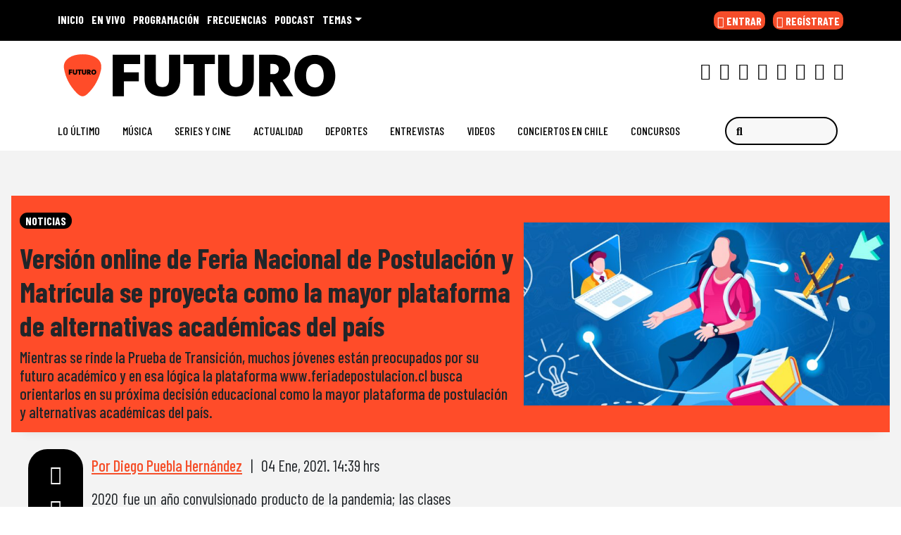

--- FILE ---
content_type: text/html; charset=UTF-8
request_url: https://www.futuro.cl/2021/01/version-online-de-feria-nacional-de-postulacion-y-matricula-se-proyecta-como-la-mayor-plataforma-de-alternativas-academicas-del-pais/
body_size: 48757
content:
  <!doctype html>
  <html lang="es">
    <head><meta charset="UTF-8"><script>if(navigator.userAgent.match(/MSIE|Internet Explorer/i)||navigator.userAgent.match(/Trident\/7\..*?rv:11/i)){var href=document.location.href;if(!href.match(/[?&]nowprocket/)){if(href.indexOf("?")==-1){if(href.indexOf("#")==-1){document.location.href=href+"?nowprocket=1"}else{document.location.href=href.replace("#","?nowprocket=1#")}}else{if(href.indexOf("#")==-1){document.location.href=href+"&nowprocket=1"}else{document.location.href=href.replace("#","&nowprocket=1#")}}}}</script><script>(()=>{class RocketLazyLoadScripts{constructor(){this.v="2.0.4",this.userEvents=["keydown","keyup","mousedown","mouseup","mousemove","mouseover","mouseout","touchmove","touchstart","touchend","touchcancel","wheel","click","dblclick","input"],this.attributeEvents=["onblur","onclick","oncontextmenu","ondblclick","onfocus","onmousedown","onmouseenter","onmouseleave","onmousemove","onmouseout","onmouseover","onmouseup","onmousewheel","onscroll","onsubmit"]}async t(){this.i(),this.o(),/iP(ad|hone)/.test(navigator.userAgent)&&this.h(),this.u(),this.l(this),this.m(),this.k(this),this.p(this),this._(),await Promise.all([this.R(),this.L()]),this.lastBreath=Date.now(),this.S(this),this.P(),this.D(),this.O(),this.M(),await this.C(this.delayedScripts.normal),await this.C(this.delayedScripts.defer),await this.C(this.delayedScripts.async),await this.T(),await this.F(),await this.j(),await this.A(),window.dispatchEvent(new Event("rocket-allScriptsLoaded")),this.everythingLoaded=!0,this.lastTouchEnd&&await new Promise(t=>setTimeout(t,500-Date.now()+this.lastTouchEnd)),this.I(),this.H(),this.U(),this.W()}i(){this.CSPIssue=sessionStorage.getItem("rocketCSPIssue"),document.addEventListener("securitypolicyviolation",t=>{this.CSPIssue||"script-src-elem"!==t.violatedDirective||"data"!==t.blockedURI||(this.CSPIssue=!0,sessionStorage.setItem("rocketCSPIssue",!0))},{isRocket:!0})}o(){window.addEventListener("pageshow",t=>{this.persisted=t.persisted,this.realWindowLoadedFired=!0},{isRocket:!0}),window.addEventListener("pagehide",()=>{this.onFirstUserAction=null},{isRocket:!0})}h(){let t;function e(e){t=e}window.addEventListener("touchstart",e,{isRocket:!0}),window.addEventListener("touchend",function i(o){o.changedTouches[0]&&t.changedTouches[0]&&Math.abs(o.changedTouches[0].pageX-t.changedTouches[0].pageX)<10&&Math.abs(o.changedTouches[0].pageY-t.changedTouches[0].pageY)<10&&o.timeStamp-t.timeStamp<200&&(window.removeEventListener("touchstart",e,{isRocket:!0}),window.removeEventListener("touchend",i,{isRocket:!0}),"INPUT"===o.target.tagName&&"text"===o.target.type||(o.target.dispatchEvent(new TouchEvent("touchend",{target:o.target,bubbles:!0})),o.target.dispatchEvent(new MouseEvent("mouseover",{target:o.target,bubbles:!0})),o.target.dispatchEvent(new PointerEvent("click",{target:o.target,bubbles:!0,cancelable:!0,detail:1,clientX:o.changedTouches[0].clientX,clientY:o.changedTouches[0].clientY})),event.preventDefault()))},{isRocket:!0})}q(t){this.userActionTriggered||("mousemove"!==t.type||this.firstMousemoveIgnored?"keyup"===t.type||"mouseover"===t.type||"mouseout"===t.type||(this.userActionTriggered=!0,this.onFirstUserAction&&this.onFirstUserAction()):this.firstMousemoveIgnored=!0),"click"===t.type&&t.preventDefault(),t.stopPropagation(),t.stopImmediatePropagation(),"touchstart"===this.lastEvent&&"touchend"===t.type&&(this.lastTouchEnd=Date.now()),"click"===t.type&&(this.lastTouchEnd=0),this.lastEvent=t.type,t.composedPath&&t.composedPath()[0].getRootNode()instanceof ShadowRoot&&(t.rocketTarget=t.composedPath()[0]),this.savedUserEvents.push(t)}u(){this.savedUserEvents=[],this.userEventHandler=this.q.bind(this),this.userEvents.forEach(t=>window.addEventListener(t,this.userEventHandler,{passive:!1,isRocket:!0})),document.addEventListener("visibilitychange",this.userEventHandler,{isRocket:!0})}U(){this.userEvents.forEach(t=>window.removeEventListener(t,this.userEventHandler,{passive:!1,isRocket:!0})),document.removeEventListener("visibilitychange",this.userEventHandler,{isRocket:!0}),this.savedUserEvents.forEach(t=>{(t.rocketTarget||t.target).dispatchEvent(new window[t.constructor.name](t.type,t))})}m(){const t="return false",e=Array.from(this.attributeEvents,t=>"data-rocket-"+t),i="["+this.attributeEvents.join("],[")+"]",o="[data-rocket-"+this.attributeEvents.join("],[data-rocket-")+"]",s=(e,i,o)=>{o&&o!==t&&(e.setAttribute("data-rocket-"+i,o),e["rocket"+i]=new Function("event",o),e.setAttribute(i,t))};new MutationObserver(t=>{for(const n of t)"attributes"===n.type&&(n.attributeName.startsWith("data-rocket-")||this.everythingLoaded?n.attributeName.startsWith("data-rocket-")&&this.everythingLoaded&&this.N(n.target,n.attributeName.substring(12)):s(n.target,n.attributeName,n.target.getAttribute(n.attributeName))),"childList"===n.type&&n.addedNodes.forEach(t=>{if(t.nodeType===Node.ELEMENT_NODE)if(this.everythingLoaded)for(const i of[t,...t.querySelectorAll(o)])for(const t of i.getAttributeNames())e.includes(t)&&this.N(i,t.substring(12));else for(const e of[t,...t.querySelectorAll(i)])for(const t of e.getAttributeNames())this.attributeEvents.includes(t)&&s(e,t,e.getAttribute(t))})}).observe(document,{subtree:!0,childList:!0,attributeFilter:[...this.attributeEvents,...e]})}I(){this.attributeEvents.forEach(t=>{document.querySelectorAll("[data-rocket-"+t+"]").forEach(e=>{this.N(e,t)})})}N(t,e){const i=t.getAttribute("data-rocket-"+e);i&&(t.setAttribute(e,i),t.removeAttribute("data-rocket-"+e))}k(t){Object.defineProperty(HTMLElement.prototype,"onclick",{get(){return this.rocketonclick||null},set(e){this.rocketonclick=e,this.setAttribute(t.everythingLoaded?"onclick":"data-rocket-onclick","this.rocketonclick(event)")}})}S(t){function e(e,i){let o=e[i];e[i]=null,Object.defineProperty(e,i,{get:()=>o,set(s){t.everythingLoaded?o=s:e["rocket"+i]=o=s}})}e(document,"onreadystatechange"),e(window,"onload"),e(window,"onpageshow");try{Object.defineProperty(document,"readyState",{get:()=>t.rocketReadyState,set(e){t.rocketReadyState=e},configurable:!0}),document.readyState="loading"}catch(t){console.log("WPRocket DJE readyState conflict, bypassing")}}l(t){this.originalAddEventListener=EventTarget.prototype.addEventListener,this.originalRemoveEventListener=EventTarget.prototype.removeEventListener,this.savedEventListeners=[],EventTarget.prototype.addEventListener=function(e,i,o){o&&o.isRocket||!t.B(e,this)&&!t.userEvents.includes(e)||t.B(e,this)&&!t.userActionTriggered||e.startsWith("rocket-")||t.everythingLoaded?t.originalAddEventListener.call(this,e,i,o):(t.savedEventListeners.push({target:this,remove:!1,type:e,func:i,options:o}),"mouseenter"!==e&&"mouseleave"!==e||t.originalAddEventListener.call(this,e,t.savedUserEvents.push,o))},EventTarget.prototype.removeEventListener=function(e,i,o){o&&o.isRocket||!t.B(e,this)&&!t.userEvents.includes(e)||t.B(e,this)&&!t.userActionTriggered||e.startsWith("rocket-")||t.everythingLoaded?t.originalRemoveEventListener.call(this,e,i,o):t.savedEventListeners.push({target:this,remove:!0,type:e,func:i,options:o})}}J(t,e){this.savedEventListeners=this.savedEventListeners.filter(i=>{let o=i.type,s=i.target||window;return e!==o||t!==s||(this.B(o,s)&&(i.type="rocket-"+o),this.$(i),!1)})}H(){EventTarget.prototype.addEventListener=this.originalAddEventListener,EventTarget.prototype.removeEventListener=this.originalRemoveEventListener,this.savedEventListeners.forEach(t=>this.$(t))}$(t){t.remove?this.originalRemoveEventListener.call(t.target,t.type,t.func,t.options):this.originalAddEventListener.call(t.target,t.type,t.func,t.options)}p(t){let e;function i(e){return t.everythingLoaded?e:e.split(" ").map(t=>"load"===t||t.startsWith("load.")?"rocket-jquery-load":t).join(" ")}function o(o){function s(e){const s=o.fn[e];o.fn[e]=o.fn.init.prototype[e]=function(){return this[0]===window&&t.userActionTriggered&&("string"==typeof arguments[0]||arguments[0]instanceof String?arguments[0]=i(arguments[0]):"object"==typeof arguments[0]&&Object.keys(arguments[0]).forEach(t=>{const e=arguments[0][t];delete arguments[0][t],arguments[0][i(t)]=e})),s.apply(this,arguments),this}}if(o&&o.fn&&!t.allJQueries.includes(o)){const e={DOMContentLoaded:[],"rocket-DOMContentLoaded":[]};for(const t in e)document.addEventListener(t,()=>{e[t].forEach(t=>t())},{isRocket:!0});o.fn.ready=o.fn.init.prototype.ready=function(i){function s(){parseInt(o.fn.jquery)>2?setTimeout(()=>i.bind(document)(o)):i.bind(document)(o)}return"function"==typeof i&&(t.realDomReadyFired?!t.userActionTriggered||t.fauxDomReadyFired?s():e["rocket-DOMContentLoaded"].push(s):e.DOMContentLoaded.push(s)),o([])},s("on"),s("one"),s("off"),t.allJQueries.push(o)}e=o}t.allJQueries=[],o(window.jQuery),Object.defineProperty(window,"jQuery",{get:()=>e,set(t){o(t)}})}P(){const t=new Map;document.write=document.writeln=function(e){const i=document.currentScript,o=document.createRange(),s=i.parentElement;let n=t.get(i);void 0===n&&(n=i.nextSibling,t.set(i,n));const c=document.createDocumentFragment();o.setStart(c,0),c.appendChild(o.createContextualFragment(e)),s.insertBefore(c,n)}}async R(){return new Promise(t=>{this.userActionTriggered?t():this.onFirstUserAction=t})}async L(){return new Promise(t=>{document.addEventListener("DOMContentLoaded",()=>{this.realDomReadyFired=!0,t()},{isRocket:!0})})}async j(){return this.realWindowLoadedFired?Promise.resolve():new Promise(t=>{window.addEventListener("load",t,{isRocket:!0})})}M(){this.pendingScripts=[];this.scriptsMutationObserver=new MutationObserver(t=>{for(const e of t)e.addedNodes.forEach(t=>{"SCRIPT"!==t.tagName||t.noModule||t.isWPRocket||this.pendingScripts.push({script:t,promise:new Promise(e=>{const i=()=>{const i=this.pendingScripts.findIndex(e=>e.script===t);i>=0&&this.pendingScripts.splice(i,1),e()};t.addEventListener("load",i,{isRocket:!0}),t.addEventListener("error",i,{isRocket:!0}),setTimeout(i,1e3)})})})}),this.scriptsMutationObserver.observe(document,{childList:!0,subtree:!0})}async F(){await this.X(),this.pendingScripts.length?(await this.pendingScripts[0].promise,await this.F()):this.scriptsMutationObserver.disconnect()}D(){this.delayedScripts={normal:[],async:[],defer:[]},document.querySelectorAll("script[type$=rocketlazyloadscript]").forEach(t=>{t.hasAttribute("data-rocket-src")?t.hasAttribute("async")&&!1!==t.async?this.delayedScripts.async.push(t):t.hasAttribute("defer")&&!1!==t.defer||"module"===t.getAttribute("data-rocket-type")?this.delayedScripts.defer.push(t):this.delayedScripts.normal.push(t):this.delayedScripts.normal.push(t)})}async _(){await this.L();let t=[];document.querySelectorAll("script[type$=rocketlazyloadscript][data-rocket-src]").forEach(e=>{let i=e.getAttribute("data-rocket-src");if(i&&!i.startsWith("data:")){i.startsWith("//")&&(i=location.protocol+i);try{const o=new URL(i).origin;o!==location.origin&&t.push({src:o,crossOrigin:e.crossOrigin||"module"===e.getAttribute("data-rocket-type")})}catch(t){}}}),t=[...new Map(t.map(t=>[JSON.stringify(t),t])).values()],this.Y(t,"preconnect")}async G(t){if(await this.K(),!0!==t.noModule||!("noModule"in HTMLScriptElement.prototype))return new Promise(e=>{let i;function o(){(i||t).setAttribute("data-rocket-status","executed"),e()}try{if(navigator.userAgent.includes("Firefox/")||""===navigator.vendor||this.CSPIssue)i=document.createElement("script"),[...t.attributes].forEach(t=>{let e=t.nodeName;"type"!==e&&("data-rocket-type"===e&&(e="type"),"data-rocket-src"===e&&(e="src"),i.setAttribute(e,t.nodeValue))}),t.text&&(i.text=t.text),t.nonce&&(i.nonce=t.nonce),i.hasAttribute("src")?(i.addEventListener("load",o,{isRocket:!0}),i.addEventListener("error",()=>{i.setAttribute("data-rocket-status","failed-network"),e()},{isRocket:!0}),setTimeout(()=>{i.isConnected||e()},1)):(i.text=t.text,o()),i.isWPRocket=!0,t.parentNode.replaceChild(i,t);else{const i=t.getAttribute("data-rocket-type"),s=t.getAttribute("data-rocket-src");i?(t.type=i,t.removeAttribute("data-rocket-type")):t.removeAttribute("type"),t.addEventListener("load",o,{isRocket:!0}),t.addEventListener("error",i=>{this.CSPIssue&&i.target.src.startsWith("data:")?(console.log("WPRocket: CSP fallback activated"),t.removeAttribute("src"),this.G(t).then(e)):(t.setAttribute("data-rocket-status","failed-network"),e())},{isRocket:!0}),s?(t.fetchPriority="high",t.removeAttribute("data-rocket-src"),t.src=s):t.src="data:text/javascript;base64,"+window.btoa(unescape(encodeURIComponent(t.text)))}}catch(i){t.setAttribute("data-rocket-status","failed-transform"),e()}});t.setAttribute("data-rocket-status","skipped")}async C(t){const e=t.shift();return e?(e.isConnected&&await this.G(e),this.C(t)):Promise.resolve()}O(){this.Y([...this.delayedScripts.normal,...this.delayedScripts.defer,...this.delayedScripts.async],"preload")}Y(t,e){this.trash=this.trash||[];let i=!0;var o=document.createDocumentFragment();t.forEach(t=>{const s=t.getAttribute&&t.getAttribute("data-rocket-src")||t.src;if(s&&!s.startsWith("data:")){const n=document.createElement("link");n.href=s,n.rel=e,"preconnect"!==e&&(n.as="script",n.fetchPriority=i?"high":"low"),t.getAttribute&&"module"===t.getAttribute("data-rocket-type")&&(n.crossOrigin=!0),t.crossOrigin&&(n.crossOrigin=t.crossOrigin),t.integrity&&(n.integrity=t.integrity),t.nonce&&(n.nonce=t.nonce),o.appendChild(n),this.trash.push(n),i=!1}}),document.head.appendChild(o)}W(){this.trash.forEach(t=>t.remove())}async T(){try{document.readyState="interactive"}catch(t){}this.fauxDomReadyFired=!0;try{await this.K(),this.J(document,"readystatechange"),document.dispatchEvent(new Event("rocket-readystatechange")),await this.K(),document.rocketonreadystatechange&&document.rocketonreadystatechange(),await this.K(),this.J(document,"DOMContentLoaded"),document.dispatchEvent(new Event("rocket-DOMContentLoaded")),await this.K(),this.J(window,"DOMContentLoaded"),window.dispatchEvent(new Event("rocket-DOMContentLoaded"))}catch(t){console.error(t)}}async A(){try{document.readyState="complete"}catch(t){}try{await this.K(),this.J(document,"readystatechange"),document.dispatchEvent(new Event("rocket-readystatechange")),await this.K(),document.rocketonreadystatechange&&document.rocketonreadystatechange(),await this.K(),this.J(window,"load"),window.dispatchEvent(new Event("rocket-load")),await this.K(),window.rocketonload&&window.rocketonload(),await this.K(),this.allJQueries.forEach(t=>t(window).trigger("rocket-jquery-load")),await this.K(),this.J(window,"pageshow");const t=new Event("rocket-pageshow");t.persisted=this.persisted,window.dispatchEvent(t),await this.K(),window.rocketonpageshow&&window.rocketonpageshow({persisted:this.persisted})}catch(t){console.error(t)}}async K(){Date.now()-this.lastBreath>45&&(await this.X(),this.lastBreath=Date.now())}async X(){return document.hidden?new Promise(t=>setTimeout(t)):new Promise(t=>requestAnimationFrame(t))}B(t,e){return e===document&&"readystatechange"===t||(e===document&&"DOMContentLoaded"===t||(e===window&&"DOMContentLoaded"===t||(e===window&&"load"===t||e===window&&"pageshow"===t)))}static run(){(new RocketLazyLoadScripts).t()}}RocketLazyLoadScripts.run()})();</script>
      
      <meta name="viewport" content="width=device-width, initial-scale=1">
      <link rel="profile" href="https://gmpg.org/xfn/11">
      <link rel="preconnect" href="https://fonts.googleapis.com">
      <link rel="preload" as="script" href="https://cmp.prisa.com/dist/cmp.js">
      <link href="https://feeds.feedburner.com/futuro/TKe5xCwmkht" rel="alternate" type="application/rss+xml" title="Futuro Chile"/>


      <link rel="icon" type="image/x-icon" href="https://www.futuro.cl/wp-content/themes/ringo/img/favicon/favicon.ico?v=2021" />
      <link rel="apple-touch-icon" sizes="180x180" href="https://www.futuro.cl/wp-content/themes/ringo/img/favicon/apple-touch-icon.png?v=2021">
      <link rel="icon" type="image/png" sizes="32x32" href="https://www.futuro.cl/wp-content/themes/ringo/img/favicon/favicon-32x32.png?v=2021">
      <link rel="icon" type="image/png" sizes="16x16" href="https://www.futuro.cl/wp-content/themes/ringo/img/favicon/favicon-16x16.png?v=2021">
      <link rel="manifest" href="https://www.futuro.cl/wp-content/themes/ringo/img/favicon/site.webmanifest?v=2021">
      <link rel="mask-icon" href="https://www.futuro.cl/wp-content/themes/ringo/img/favicon/safari-pinned-tab.svg?v=2021" color="#5bbad5">
      <link rel="shortcut icon" href="https://www.futuro.cl/wp-content/themes/ringo/img/favicon/favicon.ico?v=2021">
      <meta name="msapplication-TileColor" content="#ffffff">
      <meta name="msapplication-config" content="https://www.futuro.cl/wp-content/themes/ringo/img/favicon/browserconfig.xml?v=2021">
      <meta name="theme-color" content="#ffffff">
      <meta name="adjacent:publisher-key" content="12EjzVh0m41krgxL89pLmF" />

      <script type="rocketlazyloadscript" data-rocket-type="text/javascript">
        var vars_inline = {"refresh":"1"};
      </script>

      <!-- Google tag (gtag.js) -->
    <script type="rocketlazyloadscript" async data-rocket-src="https://www.googletagmanager.com/gtag/js?id=G-77KMX7WV3E"></script>
    <script>
      window.dataLayer = window.dataLayer || [];
      function gtag(){dataLayer.push(arguments);}
      gtag('js', new Date());

      gtag('config', 'G-77KMX7WV3E');
    </script>
    <style>
      .ozzy-d {
            background-image: url(https://www.futuro.cl/wp-content/themes/ringo/img/etiqueta_qepd_ozzy.png);
    width: 160px;
    height: 35px;
    background-size: contain;
    background-repeat: no-repeat;
    position: absolute;
    bottom: -1em;
    left: 0;
    right: 0;
    margin: auto;
      }
      .ozzy-m {
            background-image: url(https://www.futuro.cl/wp-content/themes/ringo/img/etiqueta_qepd_ozzy.png);
    width: 132px;
    height: 35px;
    background-size: contain;
    background-repeat: no-repeat;
    position: absolute;
    top: 0em;
    left: 0;
    right: 0;
    margin: auto;
}
      }
    </style>

   <!--  <script type="rocketlazyloadscript" data-rocket-type="text/javascript">
      window._hotmusic = window._hotmusic || [];
    _hotmusic.push({source: 'futuro', collect:'futuro'});

    (function(d, s, url, id, sourceParam, collectParam) {
        if (!d.getElementById(id)) {
            var js = d.createElement(s);
            js.async = false;
            var timestamp = Date.now(); 
            js.src = `${url}?source=${encodeURIComponent(sourceParam)}&collect=${encodeURIComponent(collectParam)}&t=${timestamp}`;
            js.id = id;
            var fjs = d.getElementsByTagName(s)[0];
            fjs.parentNode.insertBefore(js, fjs);
        }
    })(document, 'script', 'https://cl.prisa.media/labs/hotmusic/load.js', 'hm_script', window._hotmusic[0].source, window._hotmusic[0].collect);
    </script> -->


<!-- Meta Pixel Code -->
<script type="rocketlazyloadscript">
!function(f,b,e,v,n,t,s)
{if(f.fbq)return;n=f.fbq=function(){n.callMethod?
n.callMethod.apply(n,arguments):n.queue.push(arguments)};
if(!f._fbq)f._fbq=n;n.push=n;n.loaded=!0;n.version='2.0';
n.queue=[];t=b.createElement(e);t.async=!0;
t.src=v;s=b.getElementsByTagName(e)[0];
s.parentNode.insertBefore(t,s)}(window, document,'script',
'https://connect.facebook.net/en_US/fbevents.js');
fbq('init', '665936175643139');
fbq('track', 'PageView');
</script>
<noscript><img height="1" width="1" style="display:none"
src="https://www.facebook.com/tr?id=665936175643139&ev=PageView&noscript=1"
/></noscript>
<!-- End Meta Pixel Code -->


    <script type="rocketlazyloadscript" data-rocket-type="text/javascript">
      window._taboola = window._taboola || [];
       _taboola.push({article:'auto'});
        !function (e, f, u, i) {
            if (!document.getElementById(i)) {
                e.async = 1;
                e.src = u;
                e.id = i;
                f.parentNode.insertBefore(e, f);
            }
        }(document.createElement('script'), document.getElementsByTagName('script')[0], '//cdn.taboola.com/libtrc/grupoprisa-futurocl/loader.js', 'tb_loader_script');
        if (window.performance && typeof window.performance.mark == 'function') {
            window.performance.mark('tbl_ic');
        }
    </script>

    <style type="text/css">
        div[data-qa="mobile-modal"] {
  z-index: 1000000000;
  position: relative; 
}
    </style>

      
     <meta name='robots' content='index, follow, max-image-preview:large, max-snippet:-1, max-video-preview:-1' />

	<title>Versión online de Feria Nacional de Postulación y Matrícula se proyecta como la mayor plataforma de alternativas académicas del país — Futuro Chile</title>
<link data-rocket-preload as="style" href="https://fonts.googleapis.com/css2?family=Barlow+Condensed%3Awght%40200%3B400%3B500%3B700&#038;ver=34.0.10&#038;display=swap" rel="preload">
<link href="https://fonts.googleapis.com/css2?family=Barlow+Condensed%3Awght%40200%3B400%3B500%3B700&#038;ver=34.0.10&#038;display=swap" media="print" onload="this.media=&#039;all&#039;" rel="stylesheet">
<noscript data-wpr-hosted-gf-parameters=""><link rel="stylesheet" href="https://fonts.googleapis.com/css2?family=Barlow+Condensed%3Awght%40200%3B400%3B500%3B700&#038;ver=34.0.10&#038;display=swap"></noscript>
<style id="rocket-critical-css">ul{box-sizing:border-box}:root{--wp--preset--font-size--normal:16px;--wp--preset--font-size--huge:42px}.screen-reader-text{clip:rect(1px,1px,1px,1px);word-wrap:normal!important;border:0;-webkit-clip-path:inset(50%);clip-path:inset(50%);height:1px;margin:-1px;overflow:hidden;padding:0;position:absolute;width:1px}figure{margin:0 0 1em}:root{--bs-blue:#0d6efd;--bs-indigo:#6610f2;--bs-purple:#6f42c1;--bs-pink:#d63384;--bs-red:#dc3545;--bs-orange:#fd7e14;--bs-yellow:#ffc107;--bs-green:#198754;--bs-teal:#20c997;--bs-cyan:#0dcaf0;--bs-white:#fff;--bs-gray:#6c757d;--bs-gray-dark:#343a40;--bs-primary:#0d6efd;--bs-secondary:#6c757d;--bs-success:#198754;--bs-info:#0dcaf0;--bs-warning:#ffc107;--bs-danger:#dc3545;--bs-light:#f8f9fa;--bs-dark:#212529;--bs-font-sans-serif:system-ui,-apple-system,"Segoe UI",Roboto,Arial,"Noto Sans","Liberation Sans",sans-serif,"Apple Color Emoji","Segoe UI Emoji","Segoe UI Symbol","Noto Color Emoji";--bs-font-monospace:SFMono-Regular,Menlo,Monaco,Consolas,"Liberation Mono","Courier New",monospace;--bs-gradient:linear-gradient(180deg, rgba(255, 255, 255, 0.15), rgba(255, 255, 255, 0))}*,::after,::before{box-sizing:border-box}@media (prefers-reduced-motion:no-preference){:root{scroll-behavior:smooth}}body{margin:0;font-family:var(--bs-font-sans-serif);font-size:1rem;font-weight:400;line-height:1.5;color:#212529;background-color:#fff;-webkit-text-size-adjust:100%}h1,h2{margin-top:0;margin-bottom:.5rem;font-weight:500;line-height:1.2}h1{font-size:calc(1.375rem + 1.5vw)}@media (min-width:1200px){h1{font-size:2.5rem}}h2{font-size:calc(1.325rem + .9vw)}@media (min-width:1200px){h2{font-size:2rem}}p{margin-top:0;margin-bottom:1rem}ul{padding-left:2rem}ul{margin-top:0;margin-bottom:1rem}ul ul{margin-bottom:0}b{font-weight:bolder}a{color:#0d6efd;text-decoration:underline}figure{margin:0 0 1rem}img{vertical-align:middle}label{display:inline-block}button{border-radius:0}button,input{margin:0;font-family:inherit;font-size:inherit;line-height:inherit}button{text-transform:none}[type=button],[type=submit],button{-webkit-appearance:button}::-moz-focus-inner{padding:0;border-style:none}::-webkit-datetime-edit-day-field,::-webkit-datetime-edit-fields-wrapper,::-webkit-datetime-edit-hour-field,::-webkit-datetime-edit-minute,::-webkit-datetime-edit-month-field,::-webkit-datetime-edit-text,::-webkit-datetime-edit-year-field{padding:0}::-webkit-inner-spin-button{height:auto}::-webkit-search-decoration{-webkit-appearance:none}::-webkit-color-swatch-wrapper{padding:0}::file-selector-button{font:inherit}::-webkit-file-upload-button{font:inherit;-webkit-appearance:button}iframe{border:0}.list-unstyled{padding-left:0;list-style:none}.list-inline{padding-left:0;list-style:none}.list-inline-item{display:inline-block}.list-inline-item:not(:last-child){margin-right:.5rem}.img-fluid{max-width:100%;height:auto}.container,.container-fluid,.container-xl,.container-xxl{width:100%;padding-right:var(--bs-gutter-x,.75rem);padding-left:var(--bs-gutter-x,.75rem);margin-right:auto;margin-left:auto}@media (min-width:576px){.container{max-width:540px}}@media (min-width:768px){.container{max-width:720px}}@media (min-width:992px){.container{max-width:960px}}@media (min-width:1200px){.container,.container-xl{max-width:1140px}}.row{--bs-gutter-x:1.5rem;--bs-gutter-y:0;display:flex;flex-wrap:wrap;margin-top:calc(var(--bs-gutter-y) * -1);margin-right:calc(var(--bs-gutter-x)/ -2);margin-left:calc(var(--bs-gutter-x)/ -2)}.row>*{flex-shrink:0;width:100%;max-width:100%;padding-right:calc(var(--bs-gutter-x)/ 2);padding-left:calc(var(--bs-gutter-x)/ 2);margin-top:var(--bs-gutter-y)}.col{flex:1 0 0%}.col-5{flex:0 0 auto;width:41.6666666667%}.col-6{flex:0 0 auto;width:50%}.col-7{flex:0 0 auto;width:58.3333333333%}.col-12{flex:0 0 auto;width:100%}.g-0{--bs-gutter-x:0}.g-0{--bs-gutter-y:0}@media (min-width:768px){.col-md-1{flex:0 0 auto;width:8.3333333333%}.col-md-2{flex:0 0 auto;width:16.6666666667%}.col-md-5{flex:0 0 auto;width:41.6666666667%}.col-md-7{flex:0 0 auto;width:58.3333333333%}.col-md-10{flex:0 0 auto;width:83.3333333333%}}@media (min-width:992px){.col-lg-4{flex:0 0 auto;width:33.3333333333%}.col-lg-5{flex:0 0 auto;width:41.6666666667%}}@media (min-width:1200px){.col-xl-5{flex:0 0 auto;width:41.6666666667%}}.form-control{display:block;width:100%;padding:.375rem .75rem;font-size:1rem;font-weight:400;line-height:1.5;color:#212529;background-color:#fff;background-clip:padding-box;border:1px solid #ced4da;-webkit-appearance:none;-moz-appearance:none;appearance:none;border-radius:.25rem}.form-control::-webkit-date-and-time-value{height:1.5em}.form-control::-webkit-input-placeholder{color:#6c757d;opacity:1}.form-control::-moz-placeholder{color:#6c757d;opacity:1}.form-control::-webkit-file-upload-button{padding:.375rem .75rem;margin:-.375rem -.75rem;-webkit-margin-end:.75rem;margin-inline-end:.75rem;color:#212529;background-color:#e9ecef;border-color:inherit;border-style:solid;border-width:0;border-inline-end-width:1px;border-radius:0}.input-group{position:relative;display:flex;flex-wrap:wrap;align-items:stretch;width:100%}.input-group>.form-control{position:relative;flex:1 1 auto;width:1%;min-width:0}.btn{display:inline-block;font-weight:400;line-height:1.5;color:#212529;text-align:center;text-decoration:none;vertical-align:middle;background-color:transparent;border:1px solid transparent;padding:.375rem .75rem;font-size:1rem;border-radius:.25rem}.btn-primary{color:#fff;background-color:#0d6efd;border-color:#0d6efd}.fade:not(.show){opacity:0}.collapse:not(.show){display:none}.dropdown{position:relative}.dropdown-toggle{white-space:nowrap}.dropdown-toggle::after{display:inline-block;margin-left:.255em;vertical-align:.255em;content:"";border-top:.3em solid;border-right:.3em solid transparent;border-bottom:0;border-left:.3em solid transparent}.dropdown-menu{position:absolute;top:100%;z-index:1000;display:none;min-width:10rem;padding:.5rem 0;margin:0;font-size:1rem;color:#212529;text-align:left;list-style:none;background-color:#fff;background-clip:padding-box;border:1px solid rgba(0,0,0,.15);border-radius:.25rem}.dropdown-item{display:block;width:100%;padding:.25rem 1rem;clear:both;font-weight:400;color:#212529;text-align:inherit;text-decoration:none;white-space:nowrap;background-color:transparent;border:0}.nav-link{display:block;padding:.5rem 1rem;text-decoration:none}.navbar{position:relative;display:flex;flex-wrap:wrap;align-items:center;justify-content:space-between;padding-top:.5rem;padding-bottom:.5rem}.navbar>.container-fluid{display:flex;flex-wrap:inherit;align-items:center;justify-content:space-between}.navbar-brand{padding-top:.3125rem;padding-bottom:.3125rem;margin-right:1rem;font-size:1.25rem;text-decoration:none;white-space:nowrap}.navbar-nav{display:flex;flex-direction:column;padding-left:0;margin-bottom:0;list-style:none}.navbar-nav .nav-link{padding-right:0;padding-left:0}.navbar-collapse{flex-basis:100%;flex-grow:1;align-items:center}.navbar-toggler{padding:.25rem .75rem;font-size:1.25rem;line-height:1;background-color:transparent;border:1px solid transparent;border-radius:.25rem}@media (min-width:992px){.navbar-expand-lg{flex-wrap:nowrap;justify-content:flex-start}.navbar-expand-lg .navbar-nav{flex-direction:row}.navbar-expand-lg .navbar-nav .nav-link{padding-right:.5rem;padding-left:.5rem}.navbar-expand-lg .navbar-collapse{display:flex!important;flex-basis:auto}.navbar-expand-lg .navbar-toggler{display:none}}.navbar-light .navbar-brand{color:rgba(0,0,0,.9)}.navbar-light .navbar-nav .nav-link{color:rgba(0,0,0,.55)}.navbar-light .navbar-toggler{color:rgba(0,0,0,.55);border-color:rgba(0,0,0,.1)}.page-link{position:relative;display:block;color:#0d6efd;text-decoration:none;background-color:#fff;border:1px solid #dee2e6}.page-link{padding:.375rem .75rem}.progress{display:flex;height:1rem;overflow:hidden;font-size:.75rem;background-color:#e9ecef;border-radius:.25rem}.progress-bar{display:flex;flex-direction:column;justify-content:center;overflow:hidden;color:#fff;text-align:center;white-space:nowrap;background-color:#0d6efd}.btn-close{box-sizing:content-box;width:1em;height:1em;padding:.25em .25em;color:#000;background:transparent url("data:image/svg+xml,%3csvg xmlns='http://www.w3.org/2000/svg' viewBox='0 0 16 16' fill='%23000'%3e%3cpath d='M.293.293a1 1 0 011.414 0L8 6.586 14.293.293a1 1 0 111.414 1.414L9.414 8l6.293 6.293a1 1 0 01-1.414 1.414L8 9.414l-6.293 6.293a1 1 0 01-1.414-1.414L6.586 8 .293 1.707a1 1 0 010-1.414z'/%3e%3c/svg%3e") center/1em auto no-repeat;border:0;border-radius:.25rem;opacity:.5}.modal{position:fixed;top:0;left:0;z-index:1050;display:none;width:100%;height:100%;overflow:hidden;outline:0}.modal-dialog{position:relative;width:auto;margin:.5rem}.modal.fade .modal-dialog{transform:translate(0,-50px)}.modal-dialog-centered{display:flex;align-items:center;min-height:calc(100% - 1rem)}.modal-content{position:relative;display:flex;flex-direction:column;width:100%;background-color:#fff;background-clip:padding-box;border:1px solid rgba(0,0,0,.2);border-radius:.3rem;outline:0}.modal-header{display:flex;flex-shrink:0;align-items:center;justify-content:space-between;padding:1rem 1rem;border-bottom:1px solid #dee2e6;border-top-left-radius:calc(.3rem - 1px);border-top-right-radius:calc(.3rem - 1px)}.modal-header .btn-close{padding:.5rem .5rem;margin:-.5rem -.5rem -.5rem auto}.modal-body{position:relative;flex:1 1 auto;padding:1rem}@media (min-width:576px){.modal-dialog{max-width:500px;margin:1.75rem auto}.modal-dialog-centered{min-height:calc(100% - 3.5rem)}}@media (min-width:992px){.modal-lg{max-width:800px}}.sticky-top{position:-webkit-sticky;position:sticky;top:0;z-index:1020}.stretched-link::after{position:absolute;top:0;right:0;bottom:0;left:0;z-index:1;content:""}.d-block{display:block!important}.d-flex{display:flex!important}.d-none{display:none!important}.position-relative{position:relative!important}.h-100{height:100%!important}.justify-content-between{justify-content:space-between!important}.align-items-center{align-items:center!important}.m-0{margin:0!important}.mx-auto{margin-right:auto!important;margin-left:auto!important}.mt-0{margin-top:0!important}.mt-1{margin-top:.25rem!important}.mt-3{margin-top:1rem!important}.mt-4{margin-top:1.5rem!important}.me-0{margin-right:0!important}.me-2{margin-right:.5rem!important}.me-auto{margin-right:auto!important}.mb-0{margin-bottom:0!important}.mb-2{margin-bottom:.5rem!important}.ms-auto{margin-left:auto!important}.p-0{padding:0!important}.px-0{padding-right:0!important;padding-left:0!important}.py-3{padding-top:1rem!important;padding-bottom:1rem!important}.pt-0{padding-top:0!important}.pt-2{padding-top:.5rem!important}.pe-3{padding-right:1rem!important}.pb-2{padding-bottom:.5rem!important}.pb-5{padding-bottom:3rem!important}.ps-2{padding-left:.5rem!important}.fs-4{font-size:calc(1.275rem + .3vw)!important}.fs-5{font-size:1.25rem!important}.fs-6{font-size:1rem!important}.text-uppercase{text-transform:uppercase!important}.text-start{text-align:left!important}.text-center{text-align:center!important}.text-white{color:#fff!important}.rounded-0{border-radius:0!important}.invisible{visibility:hidden!important}@media (min-width:768px){.d-md-block{display:block!important}.d-md-flex{display:flex!important}.d-md-none{display:none!important}.mt-md-4{margin-top:1.5rem!important}.ms-md-auto{margin-left:auto!important}.pt-md-4{padding-top:1.5rem!important}}@media (min-width:1200px){.fs-4{font-size:1.5rem!important}}.fa,.fab,.fas{-moz-osx-font-smoothing:grayscale;-webkit-font-smoothing:antialiased;display:inline-block;font-style:normal;font-variant:normal;text-rendering:auto;line-height:1}.fa-angle-down:before{content:"\f107"}.fa-angle-up:before{content:"\f106"}.fa-camera:before{content:"\f030"}.fa-circle:before{content:"\f111"}.fa-copy:before{content:"\f0c5"}.fa-facebook:before{content:"\f09a"}.fa-facebook-f:before{content:"\f39e"}.fa-facebook-messenger:before{content:"\f39f"}.fa-instagram:before{content:"\f16d"}.fa-play:before{content:"\f04b"}.fa-search:before{content:"\f002"}.fa-sign-in-alt:before{content:"\f2f6"}.fa-spotify:before{content:"\f1bc"}.fa-step-backward:before{content:"\f048"}.fa-step-forward:before{content:"\f051"}.fa-telegram:before{content:"\f2c6"}.fa-tiktok:before{content:"\e07b"}.fa-times:before{content:"\f00d"}.fa-twitter:before{content:"\f099"}.fa-user-plus:before{content:"\f234"}.fa-whatsapp:before{content:"\f232"}.fa-youtube:before{content:"\f167"}.sr-only{border:0;clip:rect(0,0,0,0);height:1px;margin:-1px;overflow:hidden;padding:0;position:absolute;width:1px}@font-face{font-family:"Font Awesome 5 Brands";font-style:normal;font-weight:400;font-display:swap;src:url(https://www.futuro.cl/wp-content/themes/ringo/fonts/fontawesome/fa-brands-400.eot);src:url(https://www.futuro.cl/wp-content/themes/ringo/fonts/fontawesome/fa-brands-400.eot?#iefix) format("embedded-opentype"),url(https://www.futuro.cl/wp-content/themes/ringo/fonts/fontawesome/fa-brands-400.woff2) format("woff2"),url(https://www.futuro.cl/wp-content/themes/ringo/fonts/fontawesome/fa-brands-400.woff) format("woff"),url(https://www.futuro.cl/wp-content/themes/ringo/fonts/fontawesome/fa-brands-400.ttf) format("truetype"),url(https://www.futuro.cl/wp-content/themes/ringo/fonts/fontawesome/fa-brands-400.svg#fontawesome) format("svg")}.fab{font-family:"Font Awesome 5 Brands"}@font-face{font-family:"Font Awesome 5 Free";font-style:normal;font-weight:400;font-display:swap;src:url(https://www.futuro.cl/wp-content/themes/ringo/fonts/fontawesome/fa-regular-400.eot);src:url(https://www.futuro.cl/wp-content/themes/ringo/fonts/fontawesome/fa-regular-400.eot?#iefix) format("embedded-opentype"),url(https://www.futuro.cl/wp-content/themes/ringo/fonts/fontawesome/fa-regular-400.woff2) format("woff2"),url(https://www.futuro.cl/wp-content/themes/ringo/fonts/fontawesome/fa-regular-400.woff) format("woff"),url(https://www.futuro.cl/wp-content/themes/ringo/fonts/fontawesome/fa-regular-400.ttf) format("truetype"),url(https://www.futuro.cl/wp-content/themes/ringo/fonts/fontawesome/fa-regular-400.svg#fontawesome) format("svg")}.fab{font-weight:400}@font-face{font-family:"Font Awesome 5 Free";font-style:normal;font-weight:900;font-display:swap;src:url(https://www.futuro.cl/wp-content/themes/ringo/fonts/fontawesome/fa-solid-900.eot);src:url(https://www.futuro.cl/wp-content/themes/ringo/fonts/fontawesome/fa-solid-900.eot?#iefix) format("embedded-opentype"),url(https://www.futuro.cl/wp-content/themes/ringo/fonts/fontawesome/fa-solid-900.woff2) format("woff2"),url(https://www.futuro.cl/wp-content/themes/ringo/fonts/fontawesome/fa-solid-900.woff) format("woff"),url(https://www.futuro.cl/wp-content/themes/ringo/fonts/fontawesome/fa-solid-900.ttf) format("truetype"),url(https://www.futuro.cl/wp-content/themes/ringo/fonts/fontawesome/fa-solid-900.svg#fontawesome) format("svg")}.fa,.fas{font-family:"Font Awesome 5 Free"}.fa,.fas{font-weight:900}:root{--swiper-theme-color:#007aff}:root{--swiper-navigation-size:44px}body{position:relative;word-break:break-word}html{scroll-behavior:auto!important}img{height:auto;max-width:100%}.wp-post-image{width:100%}[rel="prev"]:before{content:"« "}.screen-reader-text{clip:rect(1px,1px,1px,1px);position:absolute!important;height:1px;width:1px;overflow:hidden;word-wrap:normal!important}body{overflow-x:hidden}:focus{outline:none!important;outline:-webkit-focus-ring-color none!important;outline-color:-webkit-focus-ring-color none!important;outline-style:none!important;outline-width:0!important}img{height:auto;max-width:100%}.wp-post-image{width:100%}iframe{max-width:100%}a{color:inherit;text-decoration:none}aside.space-top{top:1em;z-index:1019}.btn{border:1px solid!important}.main-uu{background:#000;position:relative;padding:1em 0 0 0;font-weight:600}.text-indent{text-indent:100%;overflow:hidden;white-space:nowrap}.navbar-light .navbar-nav .nav-link{color:rgb(0 0 0);text-transform:uppercase;font-weight:inherit}.wp-post-image{border-radius:10px}.form-menu{position:relative}.form__icon{position:absolute;z-index:2;top:1em;left:1em;color:#2222226b}.form__input{position:relative;z-index:3}.form__input:placeholder-shown{z-index:1;background-color:#eeeee5;border:none;border-radius:10px;line-height:2}#main{padding:16px}@media (max-width:575.98px){h2{color:#2f2f2f}.navbar{padding-bottom:0;padding-top:0.5em}.navbar-expand-lg{width:100%}.main-uu{background:#000;position:relative;padding:5px 0 5px 0;font-size:0.8em}.search-mob i{font-size:1.3em;padding:1px 0 0 0}ul{margin:0}.sticky-top-futuro{position:-webkit-sticky;position:sticky;top:0;z-index:1020}}body{font-family:'Barlow Condensed',sans-serif}nav{font-weight:500;background:#fff}main{background:#f3f3f3}a{color:#000}.bg-futuro{background-color:#FF4C29}.bg-darker{background-color:#000}.text-indent{text-indent:100%;overflow:hidden;white-space:nowrap}.logo-nav{background-image:url(https://www.futuro.cl/wp-content/themes/ringo/img/logo/futuro_horizontal.svg);background-repeat:no-repeat;background-position:center center;background-size:100%;width:400px;height:100px}.navbar-expand-lg .navbar-nav .nav-link{padding-right:2rem;padding-left:0rem}.form-menu{position:relative}.form__icon{position:absolute;z-index:2;top:13px;left:1em;color:#000}.form__input{position:relative;z-index:3}.form__input:placeholder-shown{z-index:1;background-color:#F8F8F8;border-radius:25px;line-height:1.5;border:2px solid #000;width:160px}.logo-nav-mob{background-image:url(https://www.futuro.cl/wp-content/themes/ringo/img/logo/futuro_horizontal.svg);background-repeat:no-repeat;background-position:center center;background-size:100%;width:190px;height:auto}.menu-mob-futuro .navbar-toggler{height:45px}.menu-mob-futuro .navbar-toggler span{display:block;background-color:#FF4C29;height:2px;width:25px;margin-top:6px;margin-bottom:4px;-webkit-transform:rotate(0deg);-moz-transform:rotate(0deg);-o-transform:rotate(0deg);transform:rotate(0deg);position:relative;opacity:1}.navbar-light .navbar-toggler{color:rgba(0,0,0,.55);border-color:transparent}.main-uu a{color:#fff!important}.uu_ li{background:#f54d2a;padding:2px 5px 0px 5px;border-radius:10px;margin:0}@media (max-width:575.98px){.m-search .btn-primary{color:#fff;background-color:#f54d2a;border-color:#f54d2a;width:100%}.ad{background:#fff;padding:1em 0 1em 0}.navbar-expand-lg .navbar-nav .nav-link{padding-right:2.5rem;padding-left:0rem;padding-bottom:0;padding-top:0;font-weight:800}}.mob-main-player{background:#222;color:#fff;font-weight:700;font-size:14px;padding:4px 10px 2px 10px;border-radius:15px}@keyframes live{0%,100%{background:none}50%{background:#f54d2a}}.bg-primary-color{background-color:#f54d2a}.text-primary-color{color:#f54d2a}.text-greyLight{color:#c9c9c9!important}.text-grey{color:#939393!important}#permanent-player{margin:0}.js-player-type{text-transform:uppercase}#permanent-player .d-flex{flex-wrap:wrap}#permanent-player .h-pr{position:relative}#permanent-player .h-pa{position:absolute}.player-controls-part{height:70px}@media (min-width:768px){#permanent-player{margin:0 8px}#permanent-player .container{width:100%}}@media (min-width:992px){#permanent-player .container{width:100%}}@media (min-width:1200px){#permanent-player .container{width:100%}}#permanent-player img{display:inline}#permanent-player .player-container{position:fixed;left:0;right:0;bottom:0;padding:0;text-align:center;z-index:10000001;font-size:10px;line-height:10px;display:block;box-shadow:-7px 0 20px -10px rgb(0 0 0 / 50%),7px 0 20px -10px rgb(0 0 0 / 50%),0 0 0 0 transparent,0 7px 0px -10px rgb(0 0 0 / 50%)}.player-info .fa-circle{color:transparent;animation:live 2s infinite;border-radius:50%;font-size:15px;position:relative;top:-2px}.player-container ul{list-style:none;padding:0 10px}.player-container button{padding:0;border:none;margin:0;background:none}#closed-player{max-height:70px}#closed-player .progress-bar{width:100%;background-color:#f54d2a;height:3px;position:absolute;left:0;top:0px;margin:0;overflow:hidden}#closed-player .progress-bar span{width:0%;height:3px;display:block}#player-layer{height:70px}#player-data-part{width:45%}#player-data-part .data-default{width:347px;text-align:left;font-size:1.7rem}#player-data-part .data-default p{margin:30px}.data-loaded{display:none;flex-flow:row;height:70px}.data-loaded img{width:70px;height:70px;background:#dcdcdc}.data-loaded .player-info{margin:0 10px;line-height:1.3em;text-align:left;width:80%}.data-loaded .player-info p{margin:0;font-size:1.2rem;font-weight:600}.data-loaded .player-info p.text-left{margin:20px 0 1px 0}.data-loaded .player-info .player-info-title{width:100%;overflow:hidden;line-height:1em;height:35px}.data-loaded .player-info .player-info-title p{font-size:17px;font-weight:700;text-transform:uppercase;white-space:nowrap}.data-loaded .player-info b{width:100%;white-space:nowrap}.data-loaded .player-info b.js-player-radio{margin-left:5px;letter-spacing:0px;text-transform:uppercase;display:none}.data-loaded .player-info-title{font-size:1.8rem;font-weight:600}.data-loaded .player-info-title span{margin:0 5px;font-weight:600;white-space:nowrap;text-transform:uppercase;font-size:17px}.player-controls-part .control{width:48px;height:48px;position:relative;margin:auto;padding:0;border:none;background:none}.player-controls-part .control{color:#c4c4c4}.player-controls-part .control:disabled,.player-controls-part .control[disabled]{color:#33302a}.player-controls-part .control:disabled img,.player-controls-part .control[disabled] img{filter:brightness(0%);opacity:0}.player-controls-part .control i{position:absolute;top:50%;left:50%;transform:translate(-50%,-50%);font-size:2em}.player-controls-part .control i.fa-play{margin-left:1px}.player-controls-part .control .js-player-play{background:#f54d2a;border-radius:100%;height:100%;width:100%;z-index:2;position:absolute;top:50%;left:50%;transform:translate(-50%,-50%);color:#fff}#choose-radio-part{margin-left:auto}#choose-radio-part .js-toggle-player img{display:inline;filter:brightness(10)}#choose-radio-part button{font-weight:700;font-size:1.5em;line-height:1.3em;position:relative;top:50%;right:20px;transform:translateY(-60%);text-transform:uppercase}#choose-radio-part button i{font-size:2.2em;margin-left:4px;vertical-align:sub}#player-displayed{height:0;overflow:hidden;margin-bottom:-1px}#player-displayed .player-data{margin:20px 60px 20px 20px;position:relative}#player-displayed .player-data .image-player{max-height:210px;max-width:210px;width:210px;border-radius:5px;margin-right:20px;background-color:#fff}#player-displayed .player-info{position:relative;flex:1}#player-displayed .player-data .progress-bar{width:100%;height:3px;position:absolute;left:0}#player-displayed .player-data .progress-bar span{width:0%;height:3px;display:block;position:relative}#player-displayed .progress,#player-displayed .progress-bar{overflow:inherit;display:block}#player-displayed .player-info .progress-bar:after{background-color:#f44d2a;border:2px solid #f44d2a;content:" ";display:block;width:13px;height:13px;position:absolute;right:-8px;top:-5px;border-radius:100%}#player-displayed .player-info p{padding-top:20px;margin:0}#player-displayed .player-info .progress p{font-size:1.2rem;letter-spacing:.14px;float:left;font-weight:700}#player-displayed .player-info .progress p:last-child{float:right}#player-displayed button.js-toggle-player{font-size:40px;margin-right:10px;position:absolute;right:-60px;top:-20px}#player-displayed .player-controls-part{margin:0 auto;margin-top:20px;width:280px;height:56px}#player-displayed .player-controls-part .volume-control{position:absolute;right:38px;height:56px;width:85px}#player-displayed .player-controls-part .volume-control .sound-bar{width:60px;background-color:#DDDDDD;height:2px;align-self:center;margin:auto 0 auto 5px;transform:translateY(500%)}#bt-volume #volume{display:none}#bt-volume.active #volume{display:inline-block}#bt-volume.active #mute{display:none}#player-displayed .player-controls-part .volume-control>div{margin:auto 0 auto 0;min-height:20px}#player-displayed .player-controls-part .volume-control div.sound-bar span{width:70%;height:100%;display:block;position:relative}#player-displayed .player-controls-part .volume-control div.sound-bar span:after{background-color:#f54d2a;border:1px solid #f54d2a;content:" ";display:block;width:10px;height:10px;position:absolute;right:-5px;top:-4px;border-radius:100%}#player-displayed .player-info-title{font-size:2rem;line-height:1em;height:auto;overflow:hidden;width:60%;text-align:center;margin:auto}#player-displayed .player-info-title .js-player-presenter{font-size:1.8rem;max-width:380px;overflow:hidden;margin:0 auto;padding:0;font-weight:600;text-transform:uppercase}#player-displayed .player-data .share-part{position:absolute;right:0;bottom:0;font-size:25px;z-index:1}#player-displayed .player-data .share-part #return-live{padding:10px;font-size:11px;border-radius:20px;vertical-align:middle;margin-right:30px;background-color:#f44d2a;text-transform:uppercase;font-weight:700}#player-displayed .player-data .share-part #return-live i{font-size:0.5rem}#player-displayed #player-tabs{background-color:#f9f9f9;position:relative;height:100%}#player-displayed #player-tabs .tab-bar{font-size:1.5rem;width:70%;margin-left:auto;background-color:#F9F9F9;align-content:flex-start;float:right}#player-displayed #player-tabs .tab-bar .tab-button{padding:20px;text-transform:uppercase;font-weight:700;z-index:1;max-height:55px}#player-displayed #player-tabs .tab-bar .tab-button.active{border-bottom:2px solid #33302a}#player-displayed #player-tabs ul{height:auto;overflow:auto;overflow-x:hidden;margin:10px 20px;padding:0;flex-grow:1;overflow-y:auto;height:100%}#player-displayed #player-tabs li{height:80px;position:relative}#player-displayed #tab-schedule li.back-border:before{content:" ";width:2px;height:100%;position:absolute;top:0;left:27px;background:#dadada;z-index:0}#player-displayed #tab-schedule img,#player-displayed #tab-news img{width:70px;height:70px;border-radius:4px;margin-right:15px;float:left}#player-displayed #player-tabs figure{width:70px;height:70px;border-radius:4px;margin-right:15px;float:left}#player-displayed #player-tabs p{margin:0px;padding-top:10px;padding-right:10px;text-align:left;font-size:1.6rem;line-height:1em}#player-displayed #player-tabs li .play-icon{z-index:2;width:100%;height:100%;top:0px;left:0px;color:#E7E7E7}#player-displayed #player-tabs li .play-icon i{display:inline-block;position:absolute;top:50%;left:50%;transform:translate(-50%,-50%);font-size:2rem;background-color:rgba(0,0,0,0.5);padding:6px 6px 6px 9px;border-radius:100%}#player-displayed #tab-schedule img{position:absolute;left:0;z-index:1;background:#eee;box-shadow:2px 1px 3px 0px #22222230}#player-displayed #tab-schedule p{margin-left:90px;line-height:1em;overflow:hidden;max-height:42px}#player-displayed #player-tabs #publi-player-tab{width:30%;float:left;max-height:325px;overflow:hidden;position:relative;margin:1em 0 0 0}#player-displayed #player-tabs #player-share-tab{height:0;position:absolute;top:0;right:0;width:70%;overflow:hidden;z-index:10;margin-bottom:-1px;background-color:#fff;margin-left:auto}#player-displayed #player-tabs #player-share-tab p{padding:20px;font-weight:600;background-color:#F9F9F9}#player-displayed #player-tabs #player-share-tab .js-toggle-share{float:right;font-size:25px;padding:15px}#player-displayed #player-tabs #player-share-tab div{border-top:2px solid #DFDFDF}#player-displayed #player-tabs #player-share-tab div #text-to-copy{border:0;background-color:#F9F9F9;padding-left:10px;width:80%}#player-displayed #player-tabs #player-share-tab div p{margin:20px;font-size:1.2rem;position:relative;border-radius:0 5px 5px 0;padding:20px 20px 20px 60px}#player-displayed #player-tabs #player-share-tab div p .fa{position:absolute;padding:15px 20px 20px 20px;top:0;border-radius:0 5px 5px 0;font-size:2rem}#player-displayed #player-tabs #player-share-tab div p .fa-copy{color:#fff;background-color:#33302a;right:0}#player-displayed #player-tabs #player-share-tab ul{justify-content:center}#player-displayed #player-tabs #player-share-tab li{margin:20px;height:50px;width:50px;background-color:#33302a;padding:10px 0px 0px 2px;color:#fff;border-radius:5px;font-size:2rem}#player-displayed #player-tabs #player-share-tab li a{color:#fff}#publi-part{height:0;background-color:#fff;overflow:hidden;margin-bottom:-1px}#publi-layer{position:absolute;height:0;width:100%;background-color:#222;overflow:hidden;z-index:1}#publi-layer p{font-size:13px;margin-top:9px;margin-bottom:8px;line-height:1.2rem;width:80%;color:#fff;font-weight:700}#publi-layer p.text-primary-color{font-size:17px;color:#f54d2a;text-transform:uppercase}.player-container #player-tabs .player-tab{width:100%;border-top:2px solid #EEEEEE;margin-top:-2px;height:400px;overflow-y:scroll}.player-container .player-tab li.btn-more a{margin-top:10px;background-color:#f44d2a;padding:12px 10px;border-radius:20px;color:#fff!important;position:absolute;left:0;z-index:1;text-transform:uppercase;font-size:16px;font-weight:600}@media (max-height:720px){#player-displayed #player-tabs ul{height:250px}}@media (max-width:767px){.data-loaded .player-info p.text-left{font-size:13px}.data-loaded .player-info-title span{font-size:inherit}.up-player{height:2.5px;width:50px;background:#fff;margin:auto;position:absolute;left:0;right:0;top:5px;border-radius:5px}#player-displayed .player-info-title .js-player-presenter{margin-bottom:1em}#closed-player .progress-bar{bottom:0px;top:inherit}.data-loaded .player-info{margin:0 0 0 5px}.data-loaded .player-info .player-info-title p{font-size:12px;font-weight:700}#player-displayed #tab-schedule p{max-height:100%}#player-displayed #player-tabs li{height:auto;position:relative;padding-bottom:1em}.player-container #player-tabs .player-tab{min-height:300px}.player-container .player-tab li.btn-more a{line-height:1.1}.player-controls-part .control .js-player-play{filter:brightness(1)}#publi-layer p.text-primary-color{margin-bottom:0!important}#player-displayed .player-data .share-part #return-live{position:absolute;width:205px;right:0}#player-displayed .player-controls-part .volume-control{bottom:45px}#permanent-player .player-container{margin:0;width:100%}#player-layer{flex-wrap:nowrap;padding:0}#publi-layer p{font-size:inherit;margin-top:0px;margin-bottom:5px;line-height:1.6rem;width:80%}#player-data-part{width:80%}.data-loaded .player-info{width:75%}.data-loaded .player-info .player-info-title{width:100%}#player-data-part .player-info-title{font-size:1.4rem}#player-layer .player-controls-part{margin-left:auto;margin-right:5px}#player-layer .player-controls-part .control{margin:auto 5px auto 0}.player-container .player-tab li.btn-more a{width:100%}#player-displayed .player-data{margin:10px}#player-displayed button.js-toggle-player,#player-displayed .player-data .share-part{position:relative;width:10%;height:40px}#player-displayed button.js-toggle-player{right:0;top:0;margin-right:auto}#player-displayed .player-info{margin-top:10px;display:flex;width:100%;flex-direction:column;flex-basis:auto}#player-displayed .player-info .player-info-title{order:-1;width:100%}#player-displayed .player-data .progress-bar{position:relative;margin:0}#player-displayed .player-info p{width:100%}#player-displayed .player-controls-part{width:100%}#player-displayed #player-tabs #publi-player-tab{width:100%;float:none}#player-displayed .player-data .share-part{margin-top:5px;margin-left:auto}#player-displayed #player-tabs .tab-bar{width:100%;float:none}#player-displayed #player-tabs .tab-bar .tab-button{width:100%;color:#33302a!important}#player-tabs #tab-schedule{display:none}#btn-tab-schedule{order:0}#tab-schedule{order:1}#btn-tab-news{order:4}#tab-news{order:5}#player-displayed #player-tabs #player-share-tab div p{padding:20px 20px 20px 10px}#player-displayed #player-tabs ul{height:auto}}@media (max-width:280px){.data-loaded .player-info{width:60%}}.scroll-text{-moz-transform:translateX(100%);-webkit-transform:translateX(100%);transform:translateX(100%);-moz-animation:scrolltext 40s linear infinite;-webkit-animation:scrolltext 40s linear infinite;animation:scrolltext 40s linear infinite}@-moz-keyframes scrolltext{from{-moz-transform:translateX(100%)}to{-moz-transform:translateX(-100%)}}@-webkit-keyframes scrolltext{from{-webkit-transform:translateX(100%)}to{-webkit-transform:translateX(-100%)}}@keyframes scrolltext{from{-moz-transform:translateX(100%);-webkit-transform:translateX(100%);transform:translateX(100%)}to{-moz-transform:translateX(-100%);-webkit-transform:translateX(-100%);transform:translateX(-100%)}}.header-single{box-shadow:0px 11px 16px -15px rgb(0 0 0 / 15%)}.header-single img{height:fit-content;max-height:400px;object-fit:cover;border-radius:0}.feat-img figure{margin:0}.meta-post h1{font-weight:700}.meta-post p{font-size:1.4em;font-weight:500;line-height:1.2}.meta-post span.cat-single{font-weight:600;background:#000000;padding:2px 8px 2px 8px;border-radius:1em;color:#ffffff}.photo-credit{position:absolute;bottom:0;color:#ffffff;right:0;text-align:right;background:rgb(245 77 42 / 40%);padding:5px 5px 3px 5px;margin:5px;font-size:9px;border-radius:10px;text-transform:uppercase}.single-content{line-height:1.4;font-size:1.4em;font-weight:400;text-align:justify}.ssd{text-align:center;background:#000;font-size:1.7em;border-radius:1em;padding:0.5em 0 0.5em 0}.ssd a{color:#fff!important}.space-top-ssd{top:.5em;z-index:1019}.space-top-sky{top:1em;z-index:1019}#gallery-modal .modal-img{width:100%}@media (max-width:575.98px){.header-single img{height:100%;object-fit:cover;border-radius:0.5em}.header-single{box-shadow:none}.sss-m{position:fixed;z-index:1019;bottom:0;width:100%;box-shadow:0px 3px 20px 0px #2222227a}.sss-m .col{padding:15px 0 10px 0;color:#fff;font-size:1.2em;background:#000}.sss-m .col a{color:#fff!important}.sss-m span{text-transform:uppercase;font-size:15px;font-weight:600}.meta-post span.cat-single{background:#f54d2a;color:#ffffff}.single-futuro .bg-futuro{background:transparent}.single-wrap .bg-futuro{background:transparent}.autor-single{font-size:13px;margin-bottom:5px}}</style>
	<meta name="description" content="Mientras se rinde la Prueba de Transición, muchos jóvenes están preocupados por su futuro académico y en esa lógica la plataforma www.feriadepostulacion.cl busca orientarlos en su próxima decisión educacional como la mayor plataforma de postulación y alternativas académicas del país." />
	<link rel="canonical" href="https://www.futuro.cl/2021/01/version-online-de-feria-nacional-de-postulacion-y-matricula-se-proyecta-como-la-mayor-plataforma-de-alternativas-academicas-del-pais/" />
	<meta property="og:locale" content="es_ES" />
	<meta property="og:type" content="article" />
	<meta property="og:title" content="Versión online de Feria Nacional de Postulación y Matrícula se proyecta como la mayor plataforma de alternativas académicas del país" />
	<meta property="og:description" content="Mientras se rinde la Prueba de Transición, muchos jóvenes están preocupados por su futuro académico y en esa lógica la plataforma www.feriadepostulacion.cl busca orientarlos en su próxima decisión educacional como la mayor plataforma de postulación y alternativas académicas del país." />
	<meta property="og:url" content="https://www.futuro.cl/2021/01/version-online-de-feria-nacional-de-postulacion-y-matricula-se-proyecta-como-la-mayor-plataforma-de-alternativas-academicas-del-pais/" />
	<meta property="og:site_name" content="Futuro Chile" />
	<meta property="article:publisher" content="https://www.facebook.com/radiofuturo/" />
	<meta property="article:published_time" content="2021-01-04T17:39:44+00:00" />
	<meta property="og:image" content="https://www.futuro.cl/wp-content/uploads/2021/01/b9052df45927dafaf46231c966e18671-e1609781968127.jpg" />
	<meta property="og:image:width" content="1080" />
	<meta property="og:image:height" content="534" />
	<meta property="og:image:type" content="image/jpeg" />
	<meta name="author" content="Diego Puebla Hernández" />
	<meta name="twitter:card" content="summary_large_image" />
	<meta name="twitter:creator" content="@futurofm" />
	<meta name="twitter:site" content="@futurofm" />
	<script type="application/ld+json" class="yoast-schema-graph">{"@context":"https://schema.org","@graph":[{"@type":"NewsArticle","@id":"https://www.futuro.cl/2021/01/version-online-de-feria-nacional-de-postulacion-y-matricula-se-proyecta-como-la-mayor-plataforma-de-alternativas-academicas-del-pais/#article","isPartOf":{"@id":"https://www.futuro.cl/2021/01/version-online-de-feria-nacional-de-postulacion-y-matricula-se-proyecta-como-la-mayor-plataforma-de-alternativas-academicas-del-pais/"},"author":{"name":"Diego Puebla Hernández","@id":"https://www.futuro.cl/#/schema/person/c767846eac44a3444a68c315ab249b5b"},"headline":"Versión online de Feria Nacional de Postulación y Matrícula se proyecta como la mayor plataforma de alternativas académicas del país","datePublished":"2021-01-04T17:39:44+00:00","mainEntityOfPage":{"@id":"https://www.futuro.cl/2021/01/version-online-de-feria-nacional-de-postulacion-y-matricula-se-proyecta-como-la-mayor-plataforma-de-alternativas-academicas-del-pais/"},"wordCount":447,"commentCount":0,"publisher":{"@id":"https://www.futuro.cl/#organization"},"image":{"@id":"https://www.futuro.cl/2021/01/version-online-de-feria-nacional-de-postulacion-y-matricula-se-proyecta-como-la-mayor-plataforma-de-alternativas-academicas-del-pais/#primaryimage"},"thumbnailUrl":"https://www.futuro.cl/wp-content/uploads/2021/01/b9052df45927dafaf46231c966e18671-e1609781968127.jpg","keywords":["actualidad","feria"],"articleSection":["Noticias"],"inLanguage":"es","potentialAction":[{"@type":"CommentAction","name":"Comment","target":["https://www.futuro.cl/2021/01/version-online-de-feria-nacional-de-postulacion-y-matricula-se-proyecta-como-la-mayor-plataforma-de-alternativas-academicas-del-pais/#respond"]}],"copyrightYear":"2021","copyrightHolder":{"@id":"https://www.futuro.cl/#organization"}},{"@type":"WebPage","@id":"https://www.futuro.cl/2021/01/version-online-de-feria-nacional-de-postulacion-y-matricula-se-proyecta-como-la-mayor-plataforma-de-alternativas-academicas-del-pais/","url":"https://www.futuro.cl/2021/01/version-online-de-feria-nacional-de-postulacion-y-matricula-se-proyecta-como-la-mayor-plataforma-de-alternativas-academicas-del-pais/","name":"Versión online de Feria Nacional de Postulación y Matrícula se proyecta como la mayor plataforma de alternativas académicas del país","isPartOf":{"@id":"https://www.futuro.cl/#website"},"primaryImageOfPage":{"@id":"https://www.futuro.cl/2021/01/version-online-de-feria-nacional-de-postulacion-y-matricula-se-proyecta-como-la-mayor-plataforma-de-alternativas-academicas-del-pais/#primaryimage"},"image":{"@id":"https://www.futuro.cl/2021/01/version-online-de-feria-nacional-de-postulacion-y-matricula-se-proyecta-como-la-mayor-plataforma-de-alternativas-academicas-del-pais/#primaryimage"},"thumbnailUrl":"https://www.futuro.cl/wp-content/uploads/2021/01/b9052df45927dafaf46231c966e18671-e1609781968127.jpg","datePublished":"2021-01-04T17:39:44+00:00","description":"Mientras se rinde la Prueba de Transición, muchos jóvenes están preocupados por su futuro académico y en esa lógica la plataforma www.feriadepostulacion.cl busca orientarlos en su próxima decisión educacional como la mayor plataforma de postulación y alternativas académicas del país.","breadcrumb":{"@id":"https://www.futuro.cl/2021/01/version-online-de-feria-nacional-de-postulacion-y-matricula-se-proyecta-como-la-mayor-plataforma-de-alternativas-academicas-del-pais/#breadcrumb"},"inLanguage":"es","potentialAction":[{"@type":"ReadAction","target":["https://www.futuro.cl/2021/01/version-online-de-feria-nacional-de-postulacion-y-matricula-se-proyecta-como-la-mayor-plataforma-de-alternativas-academicas-del-pais/"]}]},{"@type":"ImageObject","inLanguage":"es","@id":"https://www.futuro.cl/2021/01/version-online-de-feria-nacional-de-postulacion-y-matricula-se-proyecta-como-la-mayor-plataforma-de-alternativas-academicas-del-pais/#primaryimage","url":"https://www.futuro.cl/wp-content/uploads/2021/01/b9052df45927dafaf46231c966e18671-e1609781968127.jpg","contentUrl":"https://www.futuro.cl/wp-content/uploads/2021/01/b9052df45927dafaf46231c966e18671-e1609781968127.jpg","width":1080,"height":534},{"@type":"BreadcrumbList","@id":"https://www.futuro.cl/2021/01/version-online-de-feria-nacional-de-postulacion-y-matricula-se-proyecta-como-la-mayor-plataforma-de-alternativas-academicas-del-pais/#breadcrumb","itemListElement":[{"@type":"ListItem","position":1,"name":"Portada","item":"https://www.futuro.cl/"},{"@type":"ListItem","position":2,"name":"Versión online de Feria Nacional de Postulación y Matrícula se proyecta como la mayor plataforma de alternativas académicas del país"}]},{"@type":"WebSite","@id":"https://www.futuro.cl/#website","url":"https://www.futuro.cl/","name":"Futuro Chile","description":"La Radio del Rock","publisher":{"@id":"https://www.futuro.cl/#organization"},"potentialAction":[{"@type":"SearchAction","target":{"@type":"EntryPoint","urlTemplate":"https://www.futuro.cl/?s={search_term_string}"},"query-input":{"@type":"PropertyValueSpecification","valueRequired":true,"valueName":"search_term_string"}}],"inLanguage":"es"},{"@type":"Organization","@id":"https://www.futuro.cl/#organization","name":"Radio Futuro Chile","url":"https://www.futuro.cl/","logo":{"@type":"ImageObject","inLanguage":"es","@id":"https://www.futuro.cl/#/schema/logo/image/","url":"https://www.futuro.cl/wp-content/uploads/2021/07/android-chrome-512x512-1.png","contentUrl":"https://www.futuro.cl/wp-content/uploads/2021/07/android-chrome-512x512-1.png","width":512,"height":512,"caption":"Radio Futuro Chile"},"image":{"@id":"https://www.futuro.cl/#/schema/logo/image/"},"sameAs":["https://www.facebook.com/radiofuturo/","https://x.com/futurofm","https://www.instagram.com/futurofm/","https://www.youtube.com/user/radiofuturotv","https://www.tiktok.com/@futurofm","https://open.spotify.com/user/futurofm"]},{"@type":"Person","@id":"https://www.futuro.cl/#/schema/person/c767846eac44a3444a68c315ab249b5b","name":"Diego Puebla Hernández","image":{"@type":"ImageObject","inLanguage":"es","@id":"https://www.futuro.cl/#/schema/person/image/","url":"https://secure.gravatar.com/avatar/fd37b4317a56a9c7be3996d31d72e759097e805a6bac5937d156b743bda1bccf?s=96&d=mm&r=g","contentUrl":"https://secure.gravatar.com/avatar/fd37b4317a56a9c7be3996d31d72e759097e805a6bac5937d156b743bda1bccf?s=96&d=mm&r=g","caption":"Diego Puebla Hernández"},"description":"Periodista con más de 10 años de experiencia especializado en música chilena e internacional, principalmente de rock y columnista de conciertos. Diego Puebla tiene amplio conocimiento en lucha libre y pro wrestling. Cuenta con un largo historial en coberturas de conciertos y festivales internacionales. Difusor de noticias musicales de rock sobre la escena nacional y mundial, de deportes y actualidad.","url":"https://www.futuro.cl/author/dpuebla/"}]}</script>


<link rel='dns-prefetch' href='//assets.prisamedia.cl' />
<link rel='dns-prefetch' href='//fonts.googleapis.com' />
<link rel='dns-prefetch' href='//www.prisacom.com' />
<link href='https://fonts.gstatic.com' crossorigin rel='preconnect' />
<link rel="alternate" type="application/rss+xml" title="Futuro Chile &raquo; Feed" href="https://www.futuro.cl/feed/" />
<link rel="alternate" title="oEmbed (JSON)" type="application/json+oembed" href="https://www.futuro.cl/wp-json/oembed/1.0/embed?url=https%3A%2F%2Fwww.futuro.cl%2F2021%2F01%2Fversion-online-de-feria-nacional-de-postulacion-y-matricula-se-proyecta-como-la-mayor-plataforma-de-alternativas-academicas-del-pais%2F" />
<link rel="alternate" title="oEmbed (XML)" type="text/xml+oembed" href="https://www.futuro.cl/wp-json/oembed/1.0/embed?url=https%3A%2F%2Fwww.futuro.cl%2F2021%2F01%2Fversion-online-de-feria-nacional-de-postulacion-y-matricula-se-proyecta-como-la-mayor-plataforma-de-alternativas-academicas-del-pais%2F&#038;format=xml" />
<style id='wp-img-auto-sizes-contain-inline-css' type='text/css'>
img:is([sizes=auto i],[sizes^="auto," i]){contain-intrinsic-size:3000px 1500px}
/*# sourceURL=wp-img-auto-sizes-contain-inline-css */
</style>
<style id='wp-block-library-inline-css' type='text/css'>
:root{--wp-block-synced-color:#7a00df;--wp-block-synced-color--rgb:122,0,223;--wp-bound-block-color:var(--wp-block-synced-color);--wp-editor-canvas-background:#ddd;--wp-admin-theme-color:#007cba;--wp-admin-theme-color--rgb:0,124,186;--wp-admin-theme-color-darker-10:#006ba1;--wp-admin-theme-color-darker-10--rgb:0,107,160.5;--wp-admin-theme-color-darker-20:#005a87;--wp-admin-theme-color-darker-20--rgb:0,90,135;--wp-admin-border-width-focus:2px}@media (min-resolution:192dpi){:root{--wp-admin-border-width-focus:1.5px}}.wp-element-button{cursor:pointer}:root .has-very-light-gray-background-color{background-color:#eee}:root .has-very-dark-gray-background-color{background-color:#313131}:root .has-very-light-gray-color{color:#eee}:root .has-very-dark-gray-color{color:#313131}:root .has-vivid-green-cyan-to-vivid-cyan-blue-gradient-background{background:linear-gradient(135deg,#00d084,#0693e3)}:root .has-purple-crush-gradient-background{background:linear-gradient(135deg,#34e2e4,#4721fb 50%,#ab1dfe)}:root .has-hazy-dawn-gradient-background{background:linear-gradient(135deg,#faaca8,#dad0ec)}:root .has-subdued-olive-gradient-background{background:linear-gradient(135deg,#fafae1,#67a671)}:root .has-atomic-cream-gradient-background{background:linear-gradient(135deg,#fdd79a,#004a59)}:root .has-nightshade-gradient-background{background:linear-gradient(135deg,#330968,#31cdcf)}:root .has-midnight-gradient-background{background:linear-gradient(135deg,#020381,#2874fc)}:root{--wp--preset--font-size--normal:16px;--wp--preset--font-size--huge:42px}.has-regular-font-size{font-size:1em}.has-larger-font-size{font-size:2.625em}.has-normal-font-size{font-size:var(--wp--preset--font-size--normal)}.has-huge-font-size{font-size:var(--wp--preset--font-size--huge)}.has-text-align-center{text-align:center}.has-text-align-left{text-align:left}.has-text-align-right{text-align:right}.has-fit-text{white-space:nowrap!important}#end-resizable-editor-section{display:none}.aligncenter{clear:both}.items-justified-left{justify-content:flex-start}.items-justified-center{justify-content:center}.items-justified-right{justify-content:flex-end}.items-justified-space-between{justify-content:space-between}.screen-reader-text{border:0;clip-path:inset(50%);height:1px;margin:-1px;overflow:hidden;padding:0;position:absolute;width:1px;word-wrap:normal!important}.screen-reader-text:focus{background-color:#ddd;clip-path:none;color:#444;display:block;font-size:1em;height:auto;left:5px;line-height:normal;padding:15px 23px 14px;text-decoration:none;top:5px;width:auto;z-index:100000}html :where(.has-border-color){border-style:solid}html :where([style*=border-top-color]){border-top-style:solid}html :where([style*=border-right-color]){border-right-style:solid}html :where([style*=border-bottom-color]){border-bottom-style:solid}html :where([style*=border-left-color]){border-left-style:solid}html :where([style*=border-width]){border-style:solid}html :where([style*=border-top-width]){border-top-style:solid}html :where([style*=border-right-width]){border-right-style:solid}html :where([style*=border-bottom-width]){border-bottom-style:solid}html :where([style*=border-left-width]){border-left-style:solid}html :where(img[class*=wp-image-]){height:auto;max-width:100%}:where(figure){margin:0 0 1em}html :where(.is-position-sticky){--wp-admin--admin-bar--position-offset:var(--wp-admin--admin-bar--height,0px)}@media screen and (max-width:600px){html :where(.is-position-sticky){--wp-admin--admin-bar--position-offset:0px}}

/*# sourceURL=wp-block-library-inline-css */
</style><style id='global-styles-inline-css' type='text/css'>
:root{--wp--preset--aspect-ratio--square: 1;--wp--preset--aspect-ratio--4-3: 4/3;--wp--preset--aspect-ratio--3-4: 3/4;--wp--preset--aspect-ratio--3-2: 3/2;--wp--preset--aspect-ratio--2-3: 2/3;--wp--preset--aspect-ratio--16-9: 16/9;--wp--preset--aspect-ratio--9-16: 9/16;--wp--preset--color--black: #000000;--wp--preset--color--cyan-bluish-gray: #abb8c3;--wp--preset--color--white: #ffffff;--wp--preset--color--pale-pink: #f78da7;--wp--preset--color--vivid-red: #cf2e2e;--wp--preset--color--luminous-vivid-orange: #ff6900;--wp--preset--color--luminous-vivid-amber: #fcb900;--wp--preset--color--light-green-cyan: #7bdcb5;--wp--preset--color--vivid-green-cyan: #00d084;--wp--preset--color--pale-cyan-blue: #8ed1fc;--wp--preset--color--vivid-cyan-blue: #0693e3;--wp--preset--color--vivid-purple: #9b51e0;--wp--preset--gradient--vivid-cyan-blue-to-vivid-purple: linear-gradient(135deg,rgb(6,147,227) 0%,rgb(155,81,224) 100%);--wp--preset--gradient--light-green-cyan-to-vivid-green-cyan: linear-gradient(135deg,rgb(122,220,180) 0%,rgb(0,208,130) 100%);--wp--preset--gradient--luminous-vivid-amber-to-luminous-vivid-orange: linear-gradient(135deg,rgb(252,185,0) 0%,rgb(255,105,0) 100%);--wp--preset--gradient--luminous-vivid-orange-to-vivid-red: linear-gradient(135deg,rgb(255,105,0) 0%,rgb(207,46,46) 100%);--wp--preset--gradient--very-light-gray-to-cyan-bluish-gray: linear-gradient(135deg,rgb(238,238,238) 0%,rgb(169,184,195) 100%);--wp--preset--gradient--cool-to-warm-spectrum: linear-gradient(135deg,rgb(74,234,220) 0%,rgb(151,120,209) 20%,rgb(207,42,186) 40%,rgb(238,44,130) 60%,rgb(251,105,98) 80%,rgb(254,248,76) 100%);--wp--preset--gradient--blush-light-purple: linear-gradient(135deg,rgb(255,206,236) 0%,rgb(152,150,240) 100%);--wp--preset--gradient--blush-bordeaux: linear-gradient(135deg,rgb(254,205,165) 0%,rgb(254,45,45) 50%,rgb(107,0,62) 100%);--wp--preset--gradient--luminous-dusk: linear-gradient(135deg,rgb(255,203,112) 0%,rgb(199,81,192) 50%,rgb(65,88,208) 100%);--wp--preset--gradient--pale-ocean: linear-gradient(135deg,rgb(255,245,203) 0%,rgb(182,227,212) 50%,rgb(51,167,181) 100%);--wp--preset--gradient--electric-grass: linear-gradient(135deg,rgb(202,248,128) 0%,rgb(113,206,126) 100%);--wp--preset--gradient--midnight: linear-gradient(135deg,rgb(2,3,129) 0%,rgb(40,116,252) 100%);--wp--preset--font-size--small: 13px;--wp--preset--font-size--medium: 20px;--wp--preset--font-size--large: 36px;--wp--preset--font-size--x-large: 42px;--wp--preset--spacing--20: 0.44rem;--wp--preset--spacing--30: 0.67rem;--wp--preset--spacing--40: 1rem;--wp--preset--spacing--50: 1.5rem;--wp--preset--spacing--60: 2.25rem;--wp--preset--spacing--70: 3.38rem;--wp--preset--spacing--80: 5.06rem;--wp--preset--shadow--natural: 6px 6px 9px rgba(0, 0, 0, 0.2);--wp--preset--shadow--deep: 12px 12px 50px rgba(0, 0, 0, 0.4);--wp--preset--shadow--sharp: 6px 6px 0px rgba(0, 0, 0, 0.2);--wp--preset--shadow--outlined: 6px 6px 0px -3px rgb(255, 255, 255), 6px 6px rgb(0, 0, 0);--wp--preset--shadow--crisp: 6px 6px 0px rgb(0, 0, 0);}:where(.is-layout-flex){gap: 0.5em;}:where(.is-layout-grid){gap: 0.5em;}body .is-layout-flex{display: flex;}.is-layout-flex{flex-wrap: wrap;align-items: center;}.is-layout-flex > :is(*, div){margin: 0;}body .is-layout-grid{display: grid;}.is-layout-grid > :is(*, div){margin: 0;}:where(.wp-block-columns.is-layout-flex){gap: 2em;}:where(.wp-block-columns.is-layout-grid){gap: 2em;}:where(.wp-block-post-template.is-layout-flex){gap: 1.25em;}:where(.wp-block-post-template.is-layout-grid){gap: 1.25em;}.has-black-color{color: var(--wp--preset--color--black) !important;}.has-cyan-bluish-gray-color{color: var(--wp--preset--color--cyan-bluish-gray) !important;}.has-white-color{color: var(--wp--preset--color--white) !important;}.has-pale-pink-color{color: var(--wp--preset--color--pale-pink) !important;}.has-vivid-red-color{color: var(--wp--preset--color--vivid-red) !important;}.has-luminous-vivid-orange-color{color: var(--wp--preset--color--luminous-vivid-orange) !important;}.has-luminous-vivid-amber-color{color: var(--wp--preset--color--luminous-vivid-amber) !important;}.has-light-green-cyan-color{color: var(--wp--preset--color--light-green-cyan) !important;}.has-vivid-green-cyan-color{color: var(--wp--preset--color--vivid-green-cyan) !important;}.has-pale-cyan-blue-color{color: var(--wp--preset--color--pale-cyan-blue) !important;}.has-vivid-cyan-blue-color{color: var(--wp--preset--color--vivid-cyan-blue) !important;}.has-vivid-purple-color{color: var(--wp--preset--color--vivid-purple) !important;}.has-black-background-color{background-color: var(--wp--preset--color--black) !important;}.has-cyan-bluish-gray-background-color{background-color: var(--wp--preset--color--cyan-bluish-gray) !important;}.has-white-background-color{background-color: var(--wp--preset--color--white) !important;}.has-pale-pink-background-color{background-color: var(--wp--preset--color--pale-pink) !important;}.has-vivid-red-background-color{background-color: var(--wp--preset--color--vivid-red) !important;}.has-luminous-vivid-orange-background-color{background-color: var(--wp--preset--color--luminous-vivid-orange) !important;}.has-luminous-vivid-amber-background-color{background-color: var(--wp--preset--color--luminous-vivid-amber) !important;}.has-light-green-cyan-background-color{background-color: var(--wp--preset--color--light-green-cyan) !important;}.has-vivid-green-cyan-background-color{background-color: var(--wp--preset--color--vivid-green-cyan) !important;}.has-pale-cyan-blue-background-color{background-color: var(--wp--preset--color--pale-cyan-blue) !important;}.has-vivid-cyan-blue-background-color{background-color: var(--wp--preset--color--vivid-cyan-blue) !important;}.has-vivid-purple-background-color{background-color: var(--wp--preset--color--vivid-purple) !important;}.has-black-border-color{border-color: var(--wp--preset--color--black) !important;}.has-cyan-bluish-gray-border-color{border-color: var(--wp--preset--color--cyan-bluish-gray) !important;}.has-white-border-color{border-color: var(--wp--preset--color--white) !important;}.has-pale-pink-border-color{border-color: var(--wp--preset--color--pale-pink) !important;}.has-vivid-red-border-color{border-color: var(--wp--preset--color--vivid-red) !important;}.has-luminous-vivid-orange-border-color{border-color: var(--wp--preset--color--luminous-vivid-orange) !important;}.has-luminous-vivid-amber-border-color{border-color: var(--wp--preset--color--luminous-vivid-amber) !important;}.has-light-green-cyan-border-color{border-color: var(--wp--preset--color--light-green-cyan) !important;}.has-vivid-green-cyan-border-color{border-color: var(--wp--preset--color--vivid-green-cyan) !important;}.has-pale-cyan-blue-border-color{border-color: var(--wp--preset--color--pale-cyan-blue) !important;}.has-vivid-cyan-blue-border-color{border-color: var(--wp--preset--color--vivid-cyan-blue) !important;}.has-vivid-purple-border-color{border-color: var(--wp--preset--color--vivid-purple) !important;}.has-vivid-cyan-blue-to-vivid-purple-gradient-background{background: var(--wp--preset--gradient--vivid-cyan-blue-to-vivid-purple) !important;}.has-light-green-cyan-to-vivid-green-cyan-gradient-background{background: var(--wp--preset--gradient--light-green-cyan-to-vivid-green-cyan) !important;}.has-luminous-vivid-amber-to-luminous-vivid-orange-gradient-background{background: var(--wp--preset--gradient--luminous-vivid-amber-to-luminous-vivid-orange) !important;}.has-luminous-vivid-orange-to-vivid-red-gradient-background{background: var(--wp--preset--gradient--luminous-vivid-orange-to-vivid-red) !important;}.has-very-light-gray-to-cyan-bluish-gray-gradient-background{background: var(--wp--preset--gradient--very-light-gray-to-cyan-bluish-gray) !important;}.has-cool-to-warm-spectrum-gradient-background{background: var(--wp--preset--gradient--cool-to-warm-spectrum) !important;}.has-blush-light-purple-gradient-background{background: var(--wp--preset--gradient--blush-light-purple) !important;}.has-blush-bordeaux-gradient-background{background: var(--wp--preset--gradient--blush-bordeaux) !important;}.has-luminous-dusk-gradient-background{background: var(--wp--preset--gradient--luminous-dusk) !important;}.has-pale-ocean-gradient-background{background: var(--wp--preset--gradient--pale-ocean) !important;}.has-electric-grass-gradient-background{background: var(--wp--preset--gradient--electric-grass) !important;}.has-midnight-gradient-background{background: var(--wp--preset--gradient--midnight) !important;}.has-small-font-size{font-size: var(--wp--preset--font-size--small) !important;}.has-medium-font-size{font-size: var(--wp--preset--font-size--medium) !important;}.has-large-font-size{font-size: var(--wp--preset--font-size--large) !important;}.has-x-large-font-size{font-size: var(--wp--preset--font-size--x-large) !important;}
/*# sourceURL=global-styles-inline-css */
</style>

<style id='classic-theme-styles-inline-css' type='text/css'>
/*! This file is auto-generated */
.wp-block-button__link{color:#fff;background-color:#32373c;border-radius:9999px;box-shadow:none;text-decoration:none;padding:calc(.667em + 2px) calc(1.333em + 2px);font-size:1.125em}.wp-block-file__button{background:#32373c;color:#fff;text-decoration:none}
/*# sourceURL=/wp-includes/css/classic-themes.min.css */
</style>
<style id='dominant-color-styles-inline-css' type='text/css'>
img[data-dominant-color]:not(.has-transparency) { background-color: var(--dominant-color); }
/*# sourceURL=dominant-color-styles-inline-css */
</style>
<link rel='preload'  href='https://www.futuro.cl/wp-content/plugins/linkbuilding-pm-chile/assets/css/lbpc.futuro.min.css?ver=1.2' data-rocket-async="style" as="style" onload="this.onload=null;this.rel='stylesheet'" onerror="this.removeAttribute('data-rocket-async')"  type='text/css' media='all' />
<link rel='preload'  href='https://www.futuro.cl/wp-content/themes/ringo/css/lib/bootstrap.min.css?ver=34.0.10' data-rocket-async="style" as="style" onload="this.onload=null;this.rel='stylesheet'" onerror="this.removeAttribute('data-rocket-async')"  type='text/css' media='all' />
<link rel='preload'  href='https://www.futuro.cl/wp-content/themes/ringo/style.css?ver=34.0.10' data-rocket-async="style" as="style" onload="this.onload=null;this.rel='stylesheet'" onerror="this.removeAttribute('data-rocket-async')"  type='text/css' media='all' />
<link data-minify="1" rel='preload'  href='https://www.futuro.cl/wp-content/cache/min/1/fonts/awesome/css/all.min.css?ver=1766861922' data-rocket-async="style" as="style" onload="this.onload=null;this.rel='stylesheet'" onerror="this.removeAttribute('data-rocket-async')"  type='text/css' media='all' />
<link data-minify="1" rel='preload'  href='https://www.futuro.cl/wp-content/cache/min/1/wp-content/themes/ringo/js/lib/swiper/swiper-bundle.min.css?ver=1766861922' data-rocket-async="style" as="style" onload="this.onload=null;this.rel='stylesheet'" onerror="this.removeAttribute('data-rocket-async')"  type='text/css' media='all' />

<link rel='preload'  href='https://www.futuro.cl/wp-content/themes/ringo/css/reset-27092023.min.css?ver=34.0.10' data-rocket-async="style" as="style" onload="this.onload=null;this.rel='stylesheet'" onerror="this.removeAttribute('data-rocket-async')"  type='text/css' media='all' />
<link rel='preload'  href='https://www.futuro.cl/wp-content/themes/ringo/css/main-27092023.min.css?ver=34.0.10.1680286994' data-rocket-async="style" as="style" onload="this.onload=null;this.rel='stylesheet'" onerror="this.removeAttribute('data-rocket-async')"  type='text/css' media='all' />
<link data-minify="1" rel='preload'  href='https://www.futuro.cl/wp-content/cache/min/1/wp-content/themes/ringo/css/ringo-main.css?ver=1766861922' data-rocket-async="style" as="style" onload="this.onload=null;this.rel='stylesheet'" onerror="this.removeAttribute('data-rocket-async')"  type='text/css' media='all' />
<link rel='preload'  href='https://www.futuro.cl/wp-content/themes/ringo/css/permanent-player-27092023.min.css?ver=34.0.10' data-rocket-async="style" as="style" onload="this.onload=null;this.rel='stylesheet'" onerror="this.removeAttribute('data-rocket-async')"  type='text/css' media='all' />
<link data-minify="1" rel='preload'  href='https://www.futuro.cl/wp-content/cache/min/1/comunes/piecomun-v9/css/pie-comunes.css?ver=1766861922' data-rocket-async="style" as="style" onload="this.onload=null;this.rel='stylesheet'" onerror="this.removeAttribute('data-rocket-async')"  type='text/css' media='all' />
<link rel='preload'  href='https://www.futuro.cl/wp-content/themes/ringo/css/single-27092023.min.css?ver=34.0.10.1680286898' data-rocket-async="style" as="style" onload="this.onload=null;this.rel='stylesheet'" onerror="this.removeAttribute('data-rocket-async')"  type='text/css' media='all' />
<script type="text/javascript" src="https://www.futuro.cl/wp-includes/js/jquery/jquery.min.js?ver=3.7.1" id="jquery-core-js"></script>
<script type="text/javascript" src="https://www.futuro.cl/wp-includes/js/jquery/jquery-migrate.min.js?ver=3.4.1" id="jquery-migrate-js" data-rocket-defer defer></script>
<script type="rocketlazyloadscript" data-rocket-type="text/javascript" data-rocket-src="https://www.futuro.cl/wp-content/themes/ringo/js/lib/swiper/swiper-bundle.min.js?ver=34.0.10" id="swiper-script-js" data-rocket-defer defer></script>
<script type="rocketlazyloadscript" data-minify="1" data-rocket-type="text/javascript" defer="defer" data-rocket-src="https://www.futuro.cl/wp-content/cache/min/1/wp-content/themes/ringo/js/cookiesync.js?ver=1766861922" id="cookiesync-defer-script-js"></script>
<script type="text/javascript" id="my_loadmore-js-extra">
/* <![CDATA[ */
var misha_loadmore_params = {"ajaxurl":"https://www.futuro.cl/wp-admin/admin-ajax.php","posts":"{\"page\":0,\"year\":2021,\"monthnum\":1,\"name\":\"version-online-de-feria-nacional-de-postulacion-y-matricula-se-proyecta-como-la-mayor-plataforma-de-alternativas-academicas-del-pais\",\"error\":\"\",\"m\":\"\",\"p\":0,\"post_parent\":\"\",\"subpost\":\"\",\"subpost_id\":\"\",\"attachment\":\"\",\"attachment_id\":0,\"pagename\":\"\",\"page_id\":0,\"second\":\"\",\"minute\":\"\",\"hour\":\"\",\"day\":0,\"w\":0,\"category_name\":\"\",\"tag\":\"\",\"cat\":\"\",\"tag_id\":\"\",\"author\":\"\",\"author_name\":\"\",\"feed\":\"\",\"tb\":\"\",\"paged\":0,\"meta_key\":\"\",\"meta_value\":\"\",\"preview\":\"\",\"s\":\"\",\"sentence\":\"\",\"title\":\"\",\"fields\":\"all\",\"menu_order\":\"\",\"embed\":\"\",\"category__in\":[],\"category__not_in\":[],\"category__and\":[],\"post__in\":[],\"post__not_in\":[],\"post_name__in\":[],\"tag__in\":[],\"tag__not_in\":[],\"tag__and\":[],\"tag_slug__in\":[],\"tag_slug__and\":[],\"post_parent__in\":[],\"post_parent__not_in\":[],\"author__in\":[],\"author__not_in\":[],\"search_columns\":[],\"ignore_sticky_posts\":false,\"suppress_filters\":false,\"cache_results\":true,\"update_post_term_cache\":true,\"update_menu_item_cache\":false,\"lazy_load_term_meta\":true,\"update_post_meta_cache\":true,\"post_type\":\"\",\"posts_per_page\":30,\"nopaging\":false,\"comments_per_page\":\"50\",\"no_found_rows\":false,\"order\":\"DESC\"}","current_page":"1","max_page":"0"};
//# sourceURL=my_loadmore-js-extra
/* ]]> */
</script>
<script type="rocketlazyloadscript" data-minify="1" data-rocket-type="text/javascript" data-rocket-src="https://www.futuro.cl/wp-content/cache/min/1/wp-content/themes/ringo/js/scroll-archive.js?ver=1766861922" id="my_loadmore-js" data-rocket-defer defer></script>
<meta name="generator" content="dominant-color-images 1.2.0">
  <script type="rocketlazyloadscript" data-minify="1" data-rocket-src="https://www.futuro.cl/wp-content/cache/min/1/sdks/web/v16/OneSignalSDK.page.js?ver=1766861922" defer></script>
  <script type="rocketlazyloadscript">
          window.OneSignalDeferred = window.OneSignalDeferred || [];
          OneSignalDeferred.push(async function(OneSignal) {
            await OneSignal.init({
              appId: "7bfc7cc5-0cf8-4d09-afcb-0a837589ce43",
              serviceWorkerOverrideForTypical: true,
              path: "https://www.futuro.cl/wp-content/plugins/onesignal-free-web-push-notifications/sdk_files/",
              serviceWorkerParam: { scope: "/wp-content/plugins/onesignal-free-web-push-notifications/sdk_files/push/onesignal/" },
              serviceWorkerPath: "OneSignalSDKWorker.js",
            });
          });

          // Unregister the legacy OneSignal service worker to prevent scope conflicts
          if (navigator.serviceWorker) {
            navigator.serviceWorker.getRegistrations().then((registrations) => {
              // Iterate through all registered service workers
              registrations.forEach((registration) => {
                // Check the script URL to identify the specific service worker
                if (registration.active && registration.active.scriptURL.includes('OneSignalSDKWorker.js.php')) {
                  // Unregister the service worker
                  registration.unregister().then((success) => {
                    if (success) {
                      console.log('OneSignalSW: Successfully unregistered:', registration.active.scriptURL);
                    } else {
                      console.log('OneSignalSW: Failed to unregister:', registration.active.scriptURL);
                    }
                  });
                }
              });
            }).catch((error) => {
              console.error('Error fetching service worker registrations:', error);
            });
        }
        </script>
<meta name="generator" content="webp-uploads 2.6.0">
<script type="rocketlazyloadscript">
			document.addEventListener( "DOMContentLoaded", function() {
				var div, i,
					youtubePlayers = document.getElementsByClassName( "video-seo-youtube-player" );
				for ( i = 0; i < youtubePlayers.length; i++ ) {
					div = document.createElement( "div" );
					div.className = "video-seo-youtube-embed-loader";
					div.setAttribute( "data-id", youtubePlayers[ i ].dataset.id );
					div.setAttribute( "tabindex", "0" );
					div.setAttribute( "role", "button" );
					div.setAttribute(
						"aria-label", "Cargar vídeo de YouTube"
					);
					div.innerHTML = videoSEOGenerateYouTubeThumbnail( youtubePlayers[ i ].dataset.id );
					div.addEventListener( "click", videoSEOGenerateYouTubeIframe );
					div.addEventListener( "keydown", videoSEOYouTubeThumbnailHandleKeydown );
					div.addEventListener( "keyup", videoSEOYouTubeThumbnailHandleKeyup );
					youtubePlayers[ i ].appendChild( div );
				}
			} );

			function videoSEOGenerateYouTubeThumbnail( id ) {
				var thumbnail = '<picture class="video-seo-youtube-picture">\n' +
					'<source class="video-seo-source-to-maybe-replace" media="(min-width: 801px)" srcset="https://i.ytimg.com/vi/' + id + '/maxresdefault.jpg" >\n' +
					'<source class="video-seo-source-hq" media="(max-width: 800px)" srcset="https://i.ytimg.com/vi/' + id + '/hqdefault.jpg">\n' +
					'<img onload="videoSEOMaybeReplaceMaxResSourceWithHqSource( event );" src="https://i.ytimg.com/vi/' + id + '/hqdefault.jpg" width="480" height="360" loading="eager" alt="">\n' +
					'</picture>\n',
					play = '<div class="video-seo-youtube-player-play"></div>';
				return thumbnail.replace( "ID", id ) + play;
			}

			function videoSEOMaybeReplaceMaxResSourceWithHqSource( event ) {
				var sourceMaxRes,
					sourceHighQuality,
					loadedThumbnail = event.target,
					parent = loadedThumbnail.parentNode;

				if ( loadedThumbnail.naturalWidth < 150 ) {
					sourceMaxRes = parent.querySelector(".video-seo-source-to-maybe-replace");
					sourceHighQuality = parent.querySelector(".video-seo-source-hq");
					sourceMaxRes.srcset = sourceHighQuality.srcset;
					parent.className = "video-seo-youtube-picture video-seo-youtube-picture-replaced-srcset";
				}
			}

			function videoSEOYouTubeThumbnailHandleKeydown( event ) {
				if ( event.keyCode !== 13 && event.keyCode !== 32 ) {
					return;
				}

				if ( event.keyCode === 13 ) {
					videoSEOGenerateYouTubeIframe( event );
				}

				if ( event.keyCode === 32 ) {
					event.preventDefault();
				}
			}

			function videoSEOYouTubeThumbnailHandleKeyup( event ) {
				if ( event.keyCode !== 32 ) {
					return;
				}

				videoSEOGenerateYouTubeIframe( event );
			}

			function videoSEOGenerateYouTubeIframe( event ) {
				var el = ( event.type === "click" ) ? this : event.target,
					iframe = document.createElement( "iframe" );

				iframe.setAttribute( "src", "https://www.youtube.com/embed/" + el.dataset.id + "?autoplay=1&enablejsapi=1&origin=https%3A%2F%2Fwww.futuro.cl" );
				iframe.setAttribute( "frameborder", "0" );
				iframe.setAttribute( "allowfullscreen", "1" );
				iframe.setAttribute( "allow", "accelerometer; autoplay; clipboard-write; encrypted-media; gyroscope; picture-in-picture" );
				el.parentNode.replaceChild( iframe, el );
			}
		</script><link rel="pingback" href="https://www.futuro.cl/xmlrpc.php"><style type="text/css">.recentcomments a{display:inline !important;padding:0 !important;margin:0 !important;}</style><link rel="amphtml" href="https://www.futuro.cl/2021/01/version-online-de-feria-nacional-de-postulacion-y-matricula-se-proyecta-como-la-mayor-plataforma-de-alternativas-academicas-del-pais/amp/"><link rel="icon" href="https://www.futuro.cl/wp-content/uploads/2021/07/cropped-android-chrome-512x512-1-32x32.png" sizes="32x32" />
<link rel="icon" href="https://www.futuro.cl/wp-content/uploads/2021/07/cropped-android-chrome-512x512-1-192x192.png" sizes="192x192" />
<link rel="apple-touch-icon" href="https://www.futuro.cl/wp-content/uploads/2021/07/cropped-android-chrome-512x512-1-180x180.png" />
<meta name="msapplication-TileImage" content="https://www.futuro.cl/wp-content/uploads/2021/07/cropped-android-chrome-512x512-1-270x270.png" />
<noscript><style id="rocket-lazyload-nojs-css">.rll-youtube-player, [data-lazy-src]{display:none !important;}</style></noscript><script type="rocketlazyloadscript">
/*! loadCSS rel=preload polyfill. [c]2017 Filament Group, Inc. MIT License */
(function(w){"use strict";if(!w.loadCSS){w.loadCSS=function(){}}
var rp=loadCSS.relpreload={};rp.support=(function(){var ret;try{ret=w.document.createElement("link").relList.supports("preload")}catch(e){ret=!1}
return function(){return ret}})();rp.bindMediaToggle=function(link){var finalMedia=link.media||"all";function enableStylesheet(){link.media=finalMedia}
if(link.addEventListener){link.addEventListener("load",enableStylesheet)}else if(link.attachEvent){link.attachEvent("onload",enableStylesheet)}
setTimeout(function(){link.rel="stylesheet";link.media="only x"});setTimeout(enableStylesheet,3000)};rp.poly=function(){if(rp.support()){return}
var links=w.document.getElementsByTagName("link");for(var i=0;i<links.length;i++){var link=links[i];if(link.rel==="preload"&&link.getAttribute("as")==="style"&&!link.getAttribute("data-loadcss")){link.setAttribute("data-loadcss",!0);rp.bindMediaToggle(link)}}};if(!rp.support()){rp.poly();var run=w.setInterval(rp.poly,500);if(w.addEventListener){w.addEventListener("load",function(){rp.poly();w.clearInterval(run)})}else if(w.attachEvent){w.attachEvent("onload",function(){rp.poly();w.clearInterval(run)})}}
if(typeof exports!=="undefined"){exports.loadCSS=loadCSS}
else{w.loadCSS=loadCSS}}(typeof global!=="undefined"?global:this))
</script>    
     
<script type="rocketlazyloadscript" data-rocket-src="https://cdn.getadjacent.com/amd/ned-adjacent.min.js?v=2"></script>
<!-- adjacent -->
<script type="rocketlazyloadscript">

     var googletag = googletag || {};
     googletag.cmd = googletag.cmd || [];
     googletag.cmd.push(function () {
                          googletag.pubads().setTargeting('pbskey', ['223036','destacados','actualidad','feria']);
                
  });

    (() => {

        let adjacent = new Adjacent();
        let width = window.screen.width;
        adjacent.init().then((response) => {
            window['ned-adjacent']['ned-ad'] = {
                adUnit: (width >= 992 ? 'futuro_web/' : 'futuro_mob/') + 'ros'
            };

        });

    })();

    
</script>
        <link rel="preconnect" href="//sdk.privacy-center.org">
        <link rel="preconnect" href="//sdk-gcp.privacy-center.org">
        <link rel="preload" as="script" href="https://cmp.prisa.com/dist/cmp.js">
        <script src="https://cmp.prisa.com/dist/cmp.js"></script>
       <!-- pp -->
        <script>
        var $ = jQuery.noConflict();
         if (typeof _top_global == "undefined") { 
                document.write("<script type=\"text/javascript\" src=\"//prisamusicales.player-top.prisasd.com/psdmedia/media/simple/js/SimpleMediaPlayer.min.js\"><\/script>"); 

                  _top_global=1; 
            }
           

        var ajax_player_data = {"player_name":"futurochile","default_image":"https:\/\/api.iarc.dev\/images\/9c954deea10b01b4b5117ef4da14c4d0.jpg","player_dist":"futuro-web-tod-permanente","timezone":"America\/Santiago","scheduleLink":{"title":"Ver programaci\u00f3n completa","url":"https:\/\/www.futuro.cl\/programas","target":""},"scheduleBaseURL":"https:\/\/recursosweb.prisaradio.com\/parrillas\/"};
        </script>

         <style type="text/css">
        ned-ad[ad-type=Interstitial][ad-empty=false] {
          display: none!important;
        }
      </style>

      <!-- <script src="https://amer.hhkld.com/tag/load-104923.js" async  charset="UTF-8" ></script> -->
      
    <meta name="generator" content="WP Rocket 3.20.2" data-wpr-features="wpr_delay_js wpr_defer_js wpr_minify_js wpr_async_css wpr_lazyload_images wpr_lazyload_iframes wpr_minify_css wpr_preload_links wpr_desktop" /></head>
    <body class="wp-singular post-template-default single single-post postid-223036 single-format-standard wp-theme-ringo" id="futuro">
      
        <script id="pmuserjs" src="https://static.prisa.com/dist/subs/pmuser/v2/stable/pmuser.min.js"></script>
       
    
      <script type="text/javascript">
                window.DTM = {
                    eventQueue: [],
                    trackEvent: function(eventName, data){
                        window.DTM.eventQueue.push({
                            "eventName": eventName,
                            "data": data
                        });
                    }
                };
      window.dataLayer = window.dataLayer || [];
      </script>



     
          <script type="rocketlazyloadscript" data-rocket-type="text/javascript">
        function initOneTap() {
             let unificadoIsConnected = PMUser?.isLoggedInLocal() ?? false;

           
           if (unificadoIsConnected) return;

            var refererUri = encodeURIComponent(window.location.href);
            var loginUri = `https://connect.prisadigital.com/connect/google/futuro/?redirect_uri=${encodeURIComponent('https://seguro.futuro.cl/rrss?onetap=1&referer=' + refererUri)}&encode=1`;

          
            OneTapGenerator('script', {
                id: 'onetap-script',
                src: 'https://accounts.google.com/gsi/client',
                async: true,
                defer: true
            }, true);

           
            OneTapGenerator('div', {
                id: 'g_id_onload',
                'data-client_id': '484514662025-5m3dhp0m191cmgspquk23gdmgp96ffpo.apps.googleusercontent.com',
                'data-context': 'signin',
                'data-login_uri': loginUri,
                'data-auto_select': 'false',
                'data-close_on_tap_outside': 'false',
                'data-itp_support': 'true'
            }, true);
        }

        function OneTapGenerator(tag, attributes, insertAtStart = false) {
            var element = document.createElement(tag);
            Object.keys(attributes).forEach(key => element.setAttribute(key, attributes[key]));

            var body = document.body;
            if (insertAtStart && body.firstChild) {
                body.insertBefore(element, body.firstChild);
            } else {
                body.appendChild(element);
            }
        }

        function removeOneTapElement(id) {
            var element = document.getElementById(id);
            if (element) element.remove();
        }

        initOneTap();
    </script>
    


      <style type="text/css">
          .temas .dropdown-menu { background: #000; }
          .temas .dropdown-item:focus, .dropdown-item:hover { background: #000; }
        </style>
    

      <!-- nav futuro -->
      <nav class="sticky-top-futuro">
        <!-- uu -->
        <section class="main-uu">
          <div class="container position-relative">
            <div class="row">
              <div class="col-12">
                <div class="d-flex bd-highlight">
                  <div class="d-none d-md-block">
                    <ul class="list-inline">
                      <li class="list-inline-item text-white">
                        <a href="/">INICIO</a>
                      </li>
                      <li class="list-inline-item text-white">
                        <a href="#" class="play-main">EN VIVO</a>
                      </li>
                      <li class="list-inline-item text-white">
                        <a href="/programas/">PROGRAMACIÓN</a>
                      </li>
                      <li class="list-inline-item text-white">
                        <a href="/frecuencias/">FRECUENCIAS</a>
                      </li>
                      <li class="list-inline-item text-white">
                        <a href="https://envivo.futuro.cl/alacarta/" target="_blank">PODCAST</a>
                      </li>
                       
                      
                      <li class="list-inline-item nav-item dropdown temas">
                        <span class="nav-links text-uppercase">
                          
                            <a class="dropdown-toggle my-dropdown-link" href="#" id="dropdown05" data-bs-toggle="dropdown"
                                aria-expanded="false">Temas</a>
                            <ul class="dropdown-menu" aria-labelledby="dropdown05">
                                                                 <li>
                                  <a  href="https://www.pudahuel.cl/noticias/2024/12/la-suerte-en-chile-2024-sorteos-3-millones-hoy-miercoles-11-de-diciembre-revisa-aqui-los-nuevos-rut-ganadores/" target="_blank" class="dropdown-item">
                                    La Suerte de Ser Chileno                                    </a>
                                </li>
                                                           </ul>
                        </span>
                    </li>
                  
                    </ul>
                  </div>
                  <!-- uu -->
                  <div class="ms-md-auto me-0">
                    <div class="uu_">
                      <ul class="list-inline">
                        <li class="list-inline-item">
                          <span class="primero" id="primero"><a href="#" rel="nofollow" class="text-white"><i class="fas fa-sign-in-alt"></i> </a></span>
                        </li>
                        <li class="list-inline-item">
                          <span class="segundo" id="segundo"><a href="#" rel="nofollow" class="text-white"><i class="fas fa-user-plus"></i> </a></span>
                        </li>
                      </ul>
                    </div>
                  </div>
                  <!-- uu -->
                  <div class="d-block d-md-none ms-auto">
                    <div class="search-mob color-futuro">
                      <a href="#" data-bs-toggle="modal" data-bs-target="#ModalSearch">
                        <i class="fas fa-search"></i>
                      </a>
                    </div>
                  </div>
                  
                </div>
              </div>
            </div>
                      
              <script type="text/javascript">
              
              var parametros = {
                perfil_url: "https://seguro.futuro.cl/perfil",
                registro_url: "https://seguro.futuro.cl/registro",
                desconexion_url: "https://seguro.futuro.cl/desconectar",
                identificacion_url: "https://seguro.futuro.cl/conectar",
                back_url: "2Cn8h5tGL2zs5YG4362d8SWB4nPftGsabU2tCffn7Prv4fil%2BhAgiZ2q0I74JkTQx7l%2BNQHJxlWSKaiuO02APDFPuhXXwHE9aeJYbcjANnzM6IDxB5UNmazzfH90swUdtaH5AR%2F2zHVrhBhYdvUZOTTNk8Vc%2BYo%2BE9OjYEZHsOTqhhjdLxYxzzXp9lYQfQ%2FKsX8hHtKG%2F0nFDSey0he%2FPGuvSKxAFtaoNWx6v12baO4%3D"
              };
              let unificadoIsConnected = false;

             
              var divDatosPrimero = document.getElementById("primero");
              var divDatosSegundo = document.getElementById("segundo");

             

               unificadoIsConnected = PMUser ? PMUser.isLoggedInLocal() : false;

              
              if (unificadoIsConnected) {
                divDatosPrimero.innerHTML = '<a href="'+parametros.perfil_url+'" target="_blank"><i class="fas fa-user-alt"></i> MI PERFIL</a>';
                  
                divDatosSegundo.innerHTML = '<a href="'+parametros.desconexion_url+"?backURL="+parametros.back_url+'">SALIR <i class="fas fa-sign-out-alt"></i></a>';

                console.log("LOGEADO");
              } else {
               
                divDatosPrimero.innerHTML = '<a href="'+parametros.identificacion_url+"?backURL="+parametros.back_url+'"><i class="fas fa-sign-in-alt"></i> ENTRAR</a>';
                  
                divDatosSegundo.innerHTML = '<a href="'+parametros.registro_url+"?backURL="+parametros.back_url+'"><i class="fas fa-user-plus"></i> REGÍSTRATE</a>';

                console.log("NO LOGEADO");
              }

            
              
             
            </script>
           
          </section>
          <!-- /uu -->
          <div class="container-xl">
            <!-- top nav -->
            <div class="row">
              <div class="d-md-flex d-none align-items-center">
                <!-- logo futuro -->
                <div class="me-auto logo-nav text-indent position-relative"><a href="/" class="stretched-link"><span>FUTURO.CL</span></a></div>
                  <!-- <div class="ozzy-d"></div></div> -->
                <!-- /logo futuro -->
                <!-- rrss nav -->
                <div class="rrss-nav fs-4">
                  <ul class="list-inline">
                     <li class="list-inline-item">
                        <a href="https://profile.google.com/cp/CgsvZy8xMjBtMHo5Yw" target="_blank" rel="noopener noreferrer" title="S&iacute;guenos en Google">
                          <i class="fab fa-google"></i>
                        </a>
                    </li>
                    <li class="list-inline-item">
                      <a href="https://www.instagram.com/futurofm/" target="_blank" rel="noopener noreferrer" title="S&iacute;guenos en Instagram">
                        <i class="fab fa-instagram"></i>
                      </a>
                    </li>
                     <li class="list-inline-item">
                      <a href="https://www.tiktok.com/@futurofm" target="_blank" rel="noopener noreferrer" title="S&iacute;guenos en TikTok">
                        <i class="fab fa-tiktok"></i>
                      </a>
                    </li>
                    <li class="list-inline-item">
                      <a href="https://www.facebook.com/radiofuturo/" target="_blank" rel="noopener noreferrer" title="S&iacute;guenos en Facebook">
                        <i class="fab fa-facebook-f"></i>
                      </a>
                    </li>
                    <li class="list-inline-item">
                      <a href="https://twitter.com/futurofm" target="_blank" rel="noopener noreferrer" title="S&iacute;guenos en Twitter">
                        <i class="fa-brands fa-x-twitter"></i>
                      </a>
                    </li>
                    <li class="list-inline-item">
                      <a href="https://www.youtube.com/user/radiofuturotv" target="_blank" rel="noopener noreferrer" title="S&iacute;guenos en Youtube">
                        <i class="fab fa-youtube"></i>
                      </a>
                    </li>
                    <li class="list-inline-item">
                      <a href="https://open.spotify.com/user/futurofm" target="_blank" rel="noopener noreferrer" title="S&iacute;guenos en Spotify">
                        <i class="fab fa-spotify"></i>
                      </a>
                    </li>
                    <li class="list-inline-item">
                      <a href="https://wa.me/56993202475" target="_blank" rel="noopener noreferrer" title="Escribe a nuestro Whatsapp">
                        <i class="fab fa-whatsapp"></i>
                      </a>
                    </li>
                  </ul>
                </div>
                <!-- /rss nav -->
              </div>
            </div>
            <!-- /top nav -->
            <!-- menu nav -->
            <div class="d-flex align-items-center justify-content-between">
              
              <!-- pages -->
              <div class="navbar navbar-expand-lg navbar-light">
                <div class="container-fluid d-flex d-md-none p-0 m-0 menu-mob-futuro">
                  <div class="mob-main-player">EN VIVO</div>
                  <a class="navbar-brand" href="/">
                    <!-- <div class="ozzy-m"></div> -->
                    <div class="me-auto logo-nav-mob text-indent"><p>FUTURO.CL</p></div></a>
                  <button class="navbar-toggler collapsed" type="button" data-bs-toggle="collapse" data-bs-target="#navbarNav" aria-controls="navbarNav" aria-expanded="false" aria-label="Toggle navigation">
                  <span> </span>
                  <span> </span>
                  <span> </span>
                  </button>
                </div>
                <div class="collapse navbar-collapse" id="navbarNav">
                  <ul class="navbar-nav fs-6">
                    <li class="nav-item">
                      <a class="nav-link" href="/lo-ultimo/"  data-bs-toggle="collapse" data-bs-target=".navbar-collapse.show">Lo Último</a>
                    </li>
                    <li class="nav-item d-block d-md-none">
                      <a class="nav-link" href="/programas/"  data-bs-toggle="collapse" data-bs-target=".navbar-collapse.show">Programación</a>
                    </li>
                    <li class="nav-item d-block d-md-none">
                      <a class="nav-link" href="/frecuencias/"  data-bs-toggle="collapse" data-bs-target=".navbar-collapse.show">Frecuencias</a>
                    </li>
                    <li class="nav-item">
                      <a class="nav-link" href="/tag/musica/"  data-bs-toggle="collapse" data-bs-target=".navbar-collapse.show">Música</a>
                    </li>
                    <li class="nav-item">
                      <a class="nav-link" href="/tag/pantalla/"  data-bs-toggle="collapse" data-bs-target=".navbar-collapse.show">Series y Cine</a>
                    </li>
                    <li class="nav-item">
                      <a class="nav-link" href="/tag/actualidad/"  data-bs-toggle="collapse" data-bs-target=".navbar-collapse.show">Actualidad</a>
                    </li>
                    <li class="nav-item">
                      <a class="nav-link" href="/tag/deportes/"  data-bs-toggle="collapse" data-bs-target=".navbar-collapse.show">Deportes</a>
                    </li>
                    <li class="nav-item">
                      <a class="nav-link" href="/category/entrevista/"  data-bs-toggle="collapse" data-bs-target=".navbar-collapse.show">Entrevistas</a>
                    </li>
                     <li class="nav-item">
                      <a class="nav-link" href="/category/video/"  data-bs-toggle="collapse" data-bs-target=".navbar-collapse.show">Videos</a>
                    </li>
                    <li class="nav-item">
                      <a class="nav-link" href="/tag/conciertos/"  data-bs-toggle="collapse" data-bs-target=".navbar-collapse.show">Conciertos en Chile</a>
                    </li>
                    <li class="nav-item">
                      <a class="nav-link" href="/category/concursos/"  data-bs-toggle="collapse" data-bs-target=".navbar-collapse.show">Concursos</a>
                    </li>
                     <li class="nav-item d-block d-md-none">
                      <a class="nav-link" href="#" data-bs-toggle="modal" data-bs-target="#ModalSearch"  data-bs-toggle="collapse" data-bs-target=".navbar-collapse.show">Buscar</a>
                    </li>
                    <li class="nav-item d-block d-md-none">
                     <!-- rrss nav -->
                      <div class="rrss-nav fs-4 mt-4">
                        <ul class="list-inline">
                          <li class="list-inline-item">
                            <a href="https://profile.google.com/cp/CgsvZy8xMjBtMHo5Yw" target="_blank" rel="noopener noreferrer" title="S&iacute;guenos en Google">
                              <i class="fab fa-google"></i>
                            </a>
                        </li>
                          <li class="list-inline-item">
                            <a href="https://www.instagram.com/futurofm/" target="_blank" rel="noopener noreferrer" title="S&iacute;guenos en Instagram">
                              <i class="fab fa-instagram"></i>
                            </a>
                          </li>
                           <li class="list-inline-item">
                            <a href="https://www.tiktok.com/@futurofm" target="_blank" rel="noopener noreferrer" title="S&iacute;guenos en TikTok">
                              <i class="fab fa-tiktok"></i>
                            </a>
                          </li>
                          <li class="list-inline-item">
                            <a href="https://www.facebook.com/radiofuturo/" target="_blank" rel="noopener noreferrer" title="S&iacute;guenos en Facebook">
                              <i class="fab fa-facebook-f"></i>
                            </a>
                          </li>
                          <li class="list-inline-item">
                            <a href="https://twitter.com/futurofm" target="_blank" rel="noopener noreferrer" title="S&iacute;guenos en Twitter">
                              <i class="fa-brands fa-x-twitter"></i>
                            </a>
                          </li>
                          <li class="list-inline-item">
                            <a href="https://www.youtube.com/user/radiofuturotv" target="_blank" rel="noopener noreferrer" title="S&iacute;guenos en Youtube">
                              <i class="fab fa-youtube"></i>
                            </a>
                          </li>
                          <li class="list-inline-item">
                            <a href="https://open.spotify.com/user/futurofm" target="_blank" rel="noopener noreferrer" title="S&iacute;guenos en Spotify">
                              <i class="fab fa-spotify"></i>
                            </a>
                          </li>
                          <li class="list-inline-item">
                            <a href="https://wa.me/56993202475" target="_blank" rel="noopener noreferrer" title="Escribe a nuestro Whatsapp">
                              <i class="fab fa-whatsapp"></i>
                            </a>
                          </li>
                        </ul>
                      </div>
                      <!-- /rss nav -->
                    </li>
                  </ul>
                </div>
                <!-- off canvas button -->
                <!-- <div class="off-canvas-menu fs-5">
                  <i class="fas fa-ellipsis-h"></i>
                </div> -->
                <!-- /off canvas button -->
              </div>
              <!-- /pages -->
              
              
              <!-- search desktop -->
              <div>
                <form class="form-menu d-md-block d-none" method="get" action="/">
                  <i class="fas fa-search form__icon"></i>
                  <input class="form-control me-2 form__input" type="text" name="s" placeholder="&nbsp;" aria-label="Buscar" value="">
                </form>
              </div>
              <!-- /search desktop -->
            </div>
            <!-- /menu nav -->

           
          
        </nav>
        <!-- /nav futuro -->



        
        <main  id="main" role="main">

          
         
      <!-- dtm  pro-->
<script type="text/javascript">


dataLayer.push({
                'event':'virtualPageView',
                'virtualUrl': location.pathname,
                'pagePath': location.pathname
            });
  

window.DTM = window.DTM || {};

DTM.pageDataLayer = {  
       articleID: "223036",
        articleLength: "422",
        articleTitle: "Versi\u00f3n online de Feria Nacional de Postulaci\u00f3n y Matr\u00edcula se proyecta como la mayor plataforma de alternativas acad\u00e9micas del pa\u00eds",
        audioContent: "0",
        author:  [{"id":"diego_puebla_hernandez","name":"Diego Puebla Hern\u00e1ndez"}] ,
        brand: "0",
        brandedContent: "0",
        businessUnit: "radio",
        canonicalURL: "https:\/\/www.futuro.cl\/2021\/01\/version-online-de-feria-nacional-de-postulacion-y-matricula-se-proyecta-como-la-mayor-plataforma-de-alternativas-academicas-del-pais\/",
        cleanURL: "https:\/\/www.futuro.cl\/2021\/01\/version-online-de-feria-nacional-de-postulacion-y-matricula-se-proyecta-como-la-mayor-plataforma-de-alternativas-academicas-del-pais\/",
        cms: "wp",
        creationDate: "2021/01/04",
        destinationURL: "https:\/\/www.futuro.cl\/2021\/01\/version-online-de-feria-nacional-de-postulacion-y-matricula-se-proyecta-como-la-mayor-plataforma-de-alternativas-academicas-del-pais\/",
        domain: "futuro.cl",
        geoRegion: "chile",
        language: "es",
        liveContent: "0",
        loadType: "secuencial",  
        onsiteSearch: "0",
        onsiteSearchTerm: "",
        onsiteSearchResults: "",
        org: "prisa",
        pageInstanceID: "1769033320_1714302",
         pageName: "futurocl\/2021\/01\/version-online-de-feria-nacional-de-postulacion-y-matricula-se-proyecta-como-la-mayor-plataforma-de-alternativas-academicas-del-pais\/",
        pageTitle: "Versi\u00f3n online de Feria Nacional de Postulaci\u00f3n y Matr\u00edcula se proyecta como la mayor plataforma de alternativas acad\u00e9micas del pa\u00eds",
        pageType: "articulo",
        primaryCategory: "destacados",
        profileID: "",
        program: "",
        programStation: "futuro",
        publishDate: "2021/01/04",
        publisher: "futuro",
        referringDomain: "",
        referringURL: "",
        registeredUser: "",
        server: "www.futuro.cl",
        siteID: "futurocl",
        editionNavigation: "chile",
        ssl: "1",
        subCategory1: "destacados",
        subCategory2: "",
        sysEnv: "web",
        tags:  [{'id':'actualidad','name':'actualidad' },{'id':'feria','name':'feria' }] ,
        thematic: "musical",
        updateDate: "2021/01/04",
        videoContent: "0",
        referringDomain: "",
        referringURL: ""


};

 DTM.pageDataLayer['destinationURL'] = location.href;
 if (typeof document.referrer !== 'undefined') {
                DTM.pageDataLayer['referringDomain'] = document.referrer;
                DTM.pageDataLayer['referringURL'] = document.referrer;
}
</script>


<!-- /dtp pro -->
      <link rel="preload" as="script" href="https://assets.adobedtm.com/0681c221600c/9b44d93cb07f/launch-c97f0a885d1b.min.js" />
      <script src="https://assets.adobedtm.com/0681c221600c/9b44d93cb07f/launch-c97f0a885d1b.min.js" async></script>

             <script type="rocketlazyloadscript" data-rocket-type="text/javascript">
         
        var _cbq = window._cbq = (window._cbq || []);
        _cbq.push(['_featimg', 'https://www.futuro.cl/wp-content/uploads/2021/01/b9052df45927dafaf46231c966e18671-e1609781968127-300x148.jpg']);
         _cbq.push(['_fulltitle', 'Versión online de Feria Nacional de Postulación y Matrícula se proyecta como la mayor plataforma de alternativas académicas del país']);
      </script>
      
    
      
      
          <!-- ad desk -->
          <div class="ad py-3 d-md-block d-none">
            <div class="container">
              <div class="row">
                <div class="col mx-auto text-center">
                  <div id='ad-ldb1'>
                    <ned-ad ad-name="ad-ldb1" ad-jacent></ned-ad>
                  </div>
                </div>
              </div>
            </div>
          </div>
          <!-- /ad desk -->
          <!-- ad mob -->
          <div class="ad">
            <div id='ad-mldb' class="mx-auto text-center">
              <ned-ad ad-name="ad-mldb1" ad-jacent></ned-ad>
            </div>
          </div>
          <!-- ad mob -->
<div id="single" class="scroll-post">
    <!-- single -->
    <section class="single-futuro">
      
      <!-- single load -->


<!-- check video -->

    

 <!-- related videos -->
      <style type="text/css">
      .related-videos .square-image {
      width: 90px;
      height: 90px;
      float: left;
      margin-right: 1em;
      position: relative;
      }
      .related-videos .list-group-item{
      background-color: inherit;
      border: none!important;
      }
      .related-videos .list-group {
      padding-left: 0;
      }
      .related-videos .square-image  .play-icon {
      position: absolute;
      top: 50%;
      left: 50%;
      transform: translate(-50%, -50%);
      color: #FF4C29;
      z-index: 1;
      font-size: 30px;
      }
      .related-videos .square-image img {
      opacity: 0.7;
      }
      .popular-videos {
        font-size: 16px;
      }
      </style>
<article class="container-fluid single-wrap"  id='post-#223036' >
  
  <!-- single post header -->
  <div class="container-xxl h-100 px-0 mt-3 mt-0">
    <div class="row h-100  d-flex h-100  align-items-center header-single bg-futuro">
      <!-- meta post -->
      <div class="col-md-7 pt-md-4 pt-0 meta-post align-items-center">
        <a href="https://www.futuro.cl/category/destacados/">
          <span class="text-uppercase cat-single">Noticias</span>
        </a>
        <h1 class="mt-3">Versión online de Feria Nacional de Postulación y Matrícula se proyecta como la mayor plataforma de alternativas académicas del país</h1>        <p>Mientras se rinde la Prueba de Transición, muchos jóvenes están preocupados por su futuro académico y en esa lógica la plataforma www.feriadepostulacion.cl busca orientarlos en su próxima decisión educacional como la mayor plataforma de postulación y alternativas académicas del país.</p>
       
      </div>
      <!-- /meta post -->
      <!-- feat thumb -->
      <div class="col-md-5 feat-img px-0 position-relative">
         <!-- / check video -->
                            <figure>
           <img width="640" height="317" src="https://www.futuro.cl/wp-content/uploads/2021/01/b9052df45927dafaf46231c966e18671-e1609781968127-768x380.jpg" class="img-fluid main-img-cover wp-post-image" alt="" rel="preload" as="image" fetchpriority="high" loading="eager" decoding="async" srcset="https://www.futuro.cl/wp-content/uploads/2021/01/b9052df45927dafaf46231c966e18671-e1609781968127-768x380.jpg 768w, https://www.futuro.cl/wp-content/uploads/2021/01/b9052df45927dafaf46231c966e18671-e1609781968127-300x148.jpg 300w, https://www.futuro.cl/wp-content/uploads/2021/01/b9052df45927dafaf46231c966e18671-e1609781968127-1024x506.jpg 1024w, https://www.futuro.cl/wp-content/uploads/2021/01/b9052df45927dafaf46231c966e18671-e1609781968127.jpg 1080w" sizes="(min-width:768px) 41vw,(min-width: 1400px) 560px, calc(100vw – 24px)" />        </figure>
              </div>
      <!-- /feat thumb -->
      
    </div>
  </div>
  <!-- /single post header -->



  <!-- single post body-->
  <div class="container-xxl pb-5">
    <div class="row">
      <!-- social share desk -->
      <div class="col-md-1 mt-md-4 d-md-block d-none">
        <aside class="ssd sticky-top space-top-ssd">
          <ul class="list-unstyled mb-0">
            <li class="pb-2">
              <a href="whatsapp://send?text=Versión online de Feria Nacional de Postulación y Matrícula se proyecta como la mayor plataforma de alternativas académicas del país –– https://www.futuro.cl/2021/01/version-online-de-feria-nacional-de-postulacion-y-matricula-se-proyecta-como-la-mayor-plataforma-de-alternativas-academicas-del-pais/" data-action="share/whatsapp/share">
                <i class="fab fa-whatsapp"></i>
              </a>
            </li>
            <li class="pb-2">
              <a href="https://www.facebook.com/dialog/send?app_id=250823081710783&amp;link=https://www.futuro.cl/2021/01/version-online-de-feria-nacional-de-postulacion-y-matricula-se-proyecta-como-la-mayor-plataforma-de-alternativas-academicas-del-pais/&amp;redirect_uri=https://www.futuro.cl" target="_blank" onclick="DTM.trackEvent('share',{'shareRRSS': 'messenger'})">
                <i class="fab fa-facebook-messenger"></i>
              </a>
            </li>
            <li class="pb-2">
              <a href="https://www.facebook.com/sharer/sharer.php?u=https://www.futuro.cl/2021/01/version-online-de-feria-nacional-de-postulacion-y-matricula-se-proyecta-como-la-mayor-plataforma-de-alternativas-academicas-del-pais/" target="_blank" onclick="DTM.trackEvent('share',{'shareRRSS': 'facebook'})">
                <i class="fab fa-facebook"></i>
              </a>
            </li>
            <li class="pb-2">
              <a href="https://telegram.me/share/url?url=https://www.futuro.cl/2021/01/version-online-de-feria-nacional-de-postulacion-y-matricula-se-proyecta-como-la-mayor-plataforma-de-alternativas-academicas-del-pais/&text=Versión online de Feria Nacional de Postulación y Matrícula se proyecta como la mayor plataforma de alternativas académicas del país" target="_blank" onclick="DTM.trackEvent('share',{'shareRRSS': 'telegram'})">
                <i class="fab fa-telegram"></i>
              </a>
            </li>
            <li class="pb-2">
              <a href="https://twitter.com/share?text=Versión online de Feria Nacional de Postulación y Matrícula se proyecta como la mayor plataforma de alternativas académicas del país&url=https://www.futuro.cl/2021/01/version-online-de-feria-nacional-de-postulacion-y-matricula-se-proyecta-como-la-mayor-plataforma-de-alternativas-academicas-del-pais/" target="_blank" onclick="DTM.trackEvent('share',{'shareRRSS': 'twitter'})">
                <i class="fa-brands fa-x-twitter"></i>
              </a>
            </li>
          </ul>
        </aside>
      </div>
      <!-- /social share desk -->
      <!-- post content -->
      <div class="col-xl-5 col-xxl-6 col-lg-5 single-content mt-md-4 mt-1 px-0 smart_content_wrapper">
       
        <!-- audio m2 -->
               <!-- /audio m2 -->
        
       
        
        <!--  reading-single -->
        <div class="reading-single pt-2">

           <ul class="list-inline autor-single">
          <li class="list-inline-item">
                        <a href="https://www.futuro.cl/author/dpuebla/">
              <span>Por Diego Puebla Hernández</span>
            </a>
                     </li>
          <li class="list-inline-item">
            <span>|</span>
          </li>
          <li class="list-inline-item">
            <time><span>04 Ene, 2021. 14:39 hrs</span></time>
          </li>
        </ul>



         <!-- Concurso UU -->
            
      <!-- / Concurso UU -->


         


      
         
<h4><em>Mientras se rinde la Prueba de Transición, muchos jóvenes están preocupados por su futuro académico y en esa lógica la plataforma www.feriadepostulacion.cl busca orientarlos en su próxima decisión educacional como la mayor plataforma de postulación y alternativas académicas del país.</em></h4>
<p>2020 fue un año convulsionado producto de la pandemia; las clases presenciales pasaron a online y debido a este ajuste la fecha de rendición de la Prueba de Transición (PDT) se pospuso para este 4 y 5 y 7 y 8 de enero de 2021.</p>
<p>De acuerdo con cifras del DEMRE, existen 268 mil inscritos, quienes rendirán este examen de selección en dos grupos: 134 mil personas la darán los días 4 y 5 de enero y la otra mitad, el 7 y 8, de forma de extremar los cuidados y asegurar el distanciamiento físico, además de otras medidas que se tomarán para mantener a todos los estudiantes fuera de riesgo.</p>
<p>Considerando lo anterior es que este 2021 la tradicional <a href="https://www.feriadepostulacion.cl">Feria Nacional de Postulación y Matrícula</a> tendrá su <strong>versión online entre el 11 y 15 de febrero</strong>, fecha que coincide con la entrega de puntajes y etapa de postulación a la Educación Superior.</p>
<p><em>“La versión número 17 de la Feria de Postulación y Matrícula, tendrá en esta ocasión un nuevo formato online de forma de que nadie se pierda la oportunidad de tener toda la información con respecto a las carreras y al proceso de postulación a la Educación Superior”,</em> comenta Ricardo Carrasco, director de la feria.</p>
<p>En este tradicional encuentro digital, los estudiantes podrán acceder a la mayor plataforma de alternativas académicas del país, de forma gratuita. Asimismo, las universidades, institutos profesionales y centros de formación técnica (CFT) contarán con stands digitales para otorgar toda la información y orientación necesaria sobre mallas curriculares, sedes y aranceles, entre otros.</p>
<p>Asimismo, en la Feria online, las instituciones de educación superior tendrán tres alternativas de stands: Silver, Gold y Platinum. Cada una de ellas cuenta con distintas características, dentro de las que destacan: banner de presentación, información de contacto (web, teléfono, email), video incrustado, descarga de documentos, galería de fotos, botón para chat directo a múltiples números de Whatsapp para contactar al alumno.</p>
<p>Más información en <a href="https://www.feriadepostulacion.cl">www.feriadepostulacion.cl</a> y en sus redes sociales: @feriadepostulacion en Instagram y <a href="https://www.facebook.com/feriadepostulacion/">https://www.facebook.com/feriadepostulacion/</a> en Facebook.</p>
</p>
     
     

     <!-- galerias -->
         
      <!-- galerias -->




   <!-- tags -->
    <div class="container-tags">
       <ul class="list-inline p-0">
        
      <li class="list-inline-item tag-single">
        <a href="/tag/actualidad/" class="text-white">
        <i class="fas fa-hashtag"></i> actualidad        </a>
      </li>
     
         
      <li class="list-inline-item tag-single">
        <a href="/tag/feria/" class="text-white">
        <i class="fas fa-hashtag"></i> feria        </a>
      </li>
     
          </ul>
  </div>
    <!-- /tags -->


    
     <!-- lb -->
                 <div class="lb-single mt-2">
           <ul>
                                           <li><a href="https://www.futuro.cl/2021/01/jared-leto-esta-dispuesto-a-volver-a-interpretar-al-joker-es-dificil-decirle-que-no-al-personaje/" >Jared Leto está dispuesto a volver a interpretar al Joker: "Es difícil decirle que no al personaje"</a></li>
                              <li><a href="https://www.futuro.cl/2021/01/que-peliculas-se-estrenan-este-primer-semestre-de-2021/" >¿Qué películas se estrenan este primer semestre de 2021?</a></li>

             
                      </ul>
         </div>
         <!-- /lb -->


 <section class="gdisc-follow" role="region" aria-label="Seguir en Google Discover">
  <div class="gdisc-follow__inner">

    <figure class="gdisc-logo" aria-hidden="true">
     <svg xmlns="http://www.w3.org/2000/svg" class="gdisc-logo__svg" viewBox="0 0 512 512"><path fill="#fff" d="m473.16 221.48l-2.26-9.59H262.46v88.22H387c-12.93 61.4-72.93 93.72-121.94 93.72c-35.66 0-73.25-15-98.13-39.11a140.08 140.08 0 0 1-41.8-98.88c0-37.16 16.7-74.33 41-98.78s61-38.13 97.49-38.13c41.79 0 71.74 22.19 82.94 32.31l62.69-62.36C390.86 72.72 340.34 32 261.6 32c-60.75 0-119 23.27-161.58 65.71C58 139.5 36.25 199.93 36.25 256s20.58 113.48 61.3 155.6c43.51 44.92 105.13 68.4 168.58 68.4c57.73 0 112.45-22.62 151.45-63.66c38.34-40.4 58.17-96.3 58.17-154.9c0-24.67-2.48-39.32-2.59-39.96"/></svg>


    </figure>

    <div class="gdisc-follow__content">
      <h2 class="gdisc-follow__title">Sigue a FUTURO.cl en Google Discover</h2>
      <p class="gdisc-follow__text">Recibe nuestros contenidos directamente en tu feed.</p>
    </div>

    <a class="gdisc-follow__btn"
       href="https://profile.google.com/cp/CgsvZy8xMjBtMHo5Yw"  
       target="_blank" rel="noopener"
       aria-label="Futuro en Google Discover">
      Seguir en Google
    </a>
  </div>
</section>

              <!-- taboola script  -->
              <div class="taboola-single">
                <hr>
        <div class="row">
          <div class="col">
            <h4>Contenido patrocinado</h4>
          </div>
        </div>
              <div id="taboola-below-article-thumbnails" class="my-2"></div>
            <script type="rocketlazyloadscript" data-rocket-type="text/javascript">
            window._taboola = window._taboola || [];
            _taboola.push({
            mode: 'thumbnails-a',
            container: 'taboola-below-article-thumbnails',
            placement: 'Below Article Thumbnails',
            target_type: 'mix'
            });
            </script>
            </div>
              <!-- /taboola script -->



            <script type="rocketlazyloadscript" data-rocket-type="text/javascript">
            window._taboola = window._taboola || [];
            _taboola.push({article:'223036', url:'https://www.futuro.cl/2021/01/version-online-de-feria-nacional-de-postulacion-y-matricula-se-proyecta-como-la-mayor-plataforma-de-alternativas-academicas-del-pais/'});
            </script>



     
    
     
      
    </div>
    <!-- / reading-single -->
    
   <!--  <div class="reading-button d-md-none d-block mb-5">
      <a href="#" class="js-remove-article-height text-decoration-none">
        <button type="button" class="btn btn-primary btn-read d-block m-auto rounded-0 btn-lg text-decoration-none">Seguir leyendo</button>
      </a>
    </div> -->
    <!-- <div><iframe id="3005099_1628676206359" width="600" height="338" ></iframe><script type="rocketlazyloadscript" data-rocket-type="text/javascript" data-rocket-src="//widget.playoncenter.com/newplayer/ifriendly/embed.min.js"></script><script type="rocketlazyloadscript" data-rocket-type="application/javascript">(function(){IFRIENDLY_DATA.init({"idFrm":"3005099_1628676206359","url":"webservice/video/12598/3005099/600/338/1/last/0/0","twitter":"","volume":100,"autoplay":0,"hasVideoRelated":0,"social_page":1,"share_rrss":1,"playerType":0,"domain":"//widget.playoncenter.com/"});})()</script></div> -->
    

     
  </div>
  <!-- /post content -->

   <!-- mpu2 movil -->
      <section class="ad-mob text-center mx-auto py-3 d-block d-md-none">
        <!--  <div id='futuro_gpt_mob-MPU2'></div> -->
        <ned-ad ad-name="ad-mpu1" ad-jacent></ned-ad>
        
      </section>
      <!-- / mpu2 movil -->

      
  <!-- aside single -->
  <div class="col-xxl-3 col-lg-4 text-center mx-auto mt-md-4 mt-1">
    <aside class="sticky-top space-top d-md-block d-none">

      <!-- streaming esp-->
            <div class="especial-streaming"></div>
            <!-- /streaming esp -->


      <div id='ad-mpu1'>
        <!-- <div id='futuro_gpt_desk-MPU1'> </div>-->
        <ned-ad ad-name="ad-mpu1" ad-jacent></ned-ad>
        
      </div>


      <!-- videos mas vistos -->
            <!-- /videos mas vistos -->

      <div id='ad-mpu2' class="mt-3">
        <!-- <div id='futuro_gpt_desk-MPU2'> </div>-->
        <ned-ad ad-name="ad-mpu2" ad-jacent></ned-ad>
        
      </div>
      <div id='ad-mpu3' class="mt-3">
        <!-- <div id='futuro_gpt_desk-MPU3'></div> -->
        <ned-ad ad-name="ad-mpu3" ad-jacent></ned-ad>
        
      </div>
    </aside>
  </div>
  <!-- /aside single -->
  
  
  <!-- sky desk -->
  <div class="col-md-2 mt-md-4 d-md-block d-none">
    <section class="sticky-top space-top-sky mx-auto text-center">
      <!-- <div id='futuro_gpt_desk-SKY1'>
        <script type="rocketlazyloadscript" data-rocket-type="text/javascript">
        </script>
      </div> -->
      <ned-ad ad-name="ad-sky1" ad-jacent></ned-ad>
    </section>
  </div>
  <!-- /sky desk -->
</div>
</div>
<!-- /single post body -->


 <!-- ad desk -->
          <div class="ad py-3 d-md-block d-none">
            <div class="container">
              <div class="row">
                <div class="col mx-auto text-center">
                  <div id='ad-ldb1'>
                    <!-- <div id='futuro_gpt_desk-LDB1'></div> -->
                    <ned-ad ad-name="ad-ldb2" ad-jacent></ned-ad>
                  </div>
                </div>
              </div>
            </div>
          </div>
<!-- /ad desk -->

</article>
<!-- /single -->
<!-- iframe elecciones -->
<!--    <div class="position-relative  my-3">
<a href="https://www.futuro.cl/tag/elecciones-presidenciales-2021/" class="stretched-link">
<iframe loading="lazy" src="about:blank" width="1300" height="150" allowscriptaccess="always" allowfullscreen="true" webkitallowfullscreen="true" frameborder="0" scrolling="no" allow="autoplay; fullscreen" class="d-block mx-auto" data-rocket-lazyload="fitvidscompatible" data-lazy-src="https://api.iarc.dev/iframes/presidenciales-2021/?v=3"></iframe><noscript><iframe src="https://api.iarc.dev/iframes/presidenciales-2021/?v=3" width="1300" height="150" allowscriptaccess="always" allowfullscreen="true" webkitallowfullscreen="true" frameborder="0" scrolling="no" allow="autoplay; fullscreen" class="d-block mx-auto"></iframe></noscript>
</a>
</div> -->


<div class="d-block d-md-none">
<!-- streaming esp-->
            <div class="especial-streaming"></div>
<!-- /streaming esp -->
</div>

<!-- category section full -->
<section class="category-section-full">
<div class="container">
  <!-- title section category -->
  <div class="row title-cat-section">
    <a href="/lo-ultimo/">
      <h2 class="text-uppercase">Lo Último</h2>
    </a>
  </div>
  <!-- / title section category -->
  
  <!-- post row -->
  <div class="row">
        <!-- post col -->
    <div class="col-md-4 col-6 post-category-full">
      <article>
        <a href="https://www.futuro.cl/2026/01/jack-owen-explica-por-que-se-fue-de-cannibal-corpse/">
          <figure>
             <img width="300" height="169" src="data:image/svg+xml,%3Csvg%20xmlns='http://www.w3.org/2000/svg'%20viewBox='0%200%20300%20169'%3E%3C/svg%3E" class="img-fluid rounded-0 not-transparent wp-post-image" alt="Diseño Sin Título   2026 01 21T180944.830 (1)" data-lazy-sizes="(min-width:768px) 41vw,(min-width: 1400px) 560px, calc(100vw – 24px)" decoding="async" data-lazy-srcset="https://www.futuro.cl/wp-content/uploads/2026/01/Diseno-sin-titulo-2026-01-21T180944.830-1-300x169.webp 300w, https://www.futuro.cl/wp-content/uploads/2026/01/Diseno-sin-titulo-2026-01-21T180944.830-1-1024x576.webp 1024w, https://www.futuro.cl/wp-content/uploads/2026/01/Diseno-sin-titulo-2026-01-21T180944.830-1-768x432.webp 768w, https://www.futuro.cl/wp-content/uploads/2026/01/Diseno-sin-titulo-2026-01-21T180944.830-1.webp 1200w" data-has-transparency="false" data-dominant-color="1a1917" style="--dominant-color: #1a1917;" data-lazy-src="https://www.futuro.cl/wp-content/uploads/2026/01/Diseno-sin-titulo-2026-01-21T180944.830-1-300x169.webp" /><noscript><img width="300" height="169" src="https://www.futuro.cl/wp-content/uploads/2026/01/Diseno-sin-titulo-2026-01-21T180944.830-1-300x169.webp" class="img-fluid rounded-0 not-transparent wp-post-image" alt="Diseño Sin Título   2026 01 21T180944.830 (1)" sizes="(min-width:768px) 41vw,(min-width: 1400px) 560px, calc(100vw – 24px)" decoding="async" srcset="https://www.futuro.cl/wp-content/uploads/2026/01/Diseno-sin-titulo-2026-01-21T180944.830-1-300x169.webp 300w, https://www.futuro.cl/wp-content/uploads/2026/01/Diseno-sin-titulo-2026-01-21T180944.830-1-1024x576.webp 1024w, https://www.futuro.cl/wp-content/uploads/2026/01/Diseno-sin-titulo-2026-01-21T180944.830-1-768x432.webp 768w, https://www.futuro.cl/wp-content/uploads/2026/01/Diseno-sin-titulo-2026-01-21T180944.830-1.webp 1200w" data-has-transparency="false" data-dominant-color="1a1917" style="--dominant-color: #1a1917;" /></noscript>            <figcaption>
            <h2 class="text-uppercase"><span class="text-futuro">Cannibal Corpse </span>&#8212; Jack Owen explica por qué se fue de Cannibal Corpse</h2>
            </figcaption>
          </figure>
        </a>
      </article>
    </div>
    <!-- post col -->
            <!-- post col -->
    <div class="col-md-4 col-6 post-category-full">
      <article>
        <a href="https://www.futuro.cl/2026/01/exodus-anuncia-nuevo-album-y-estrena-adelanto/">
          <figure>
             <img width="300" height="169" src="data:image/svg+xml,%3Csvg%20xmlns='http://www.w3.org/2000/svg'%20viewBox='0%200%20300%20169'%3E%3C/svg%3E" class="img-fluid rounded-0 not-transparent wp-post-image" alt="Diseño Sin Título   2026 01 21T155159.840 (1)" data-lazy-sizes="(min-width:768px) 41vw,(min-width: 1400px) 560px, calc(100vw – 24px)" decoding="async" data-lazy-srcset="https://www.futuro.cl/wp-content/uploads/2026/01/Diseno-sin-titulo-2026-01-21T155159.840-1-300x169.webp 300w, https://www.futuro.cl/wp-content/uploads/2026/01/Diseno-sin-titulo-2026-01-21T155159.840-1-1024x576.webp 1024w, https://www.futuro.cl/wp-content/uploads/2026/01/Diseno-sin-titulo-2026-01-21T155159.840-1-768x432.webp 768w, https://www.futuro.cl/wp-content/uploads/2026/01/Diseno-sin-titulo-2026-01-21T155159.840-1.webp 1200w" data-has-transparency="false" data-dominant-color="1f3860" style="--dominant-color: #1f3860;" data-lazy-src="https://www.futuro.cl/wp-content/uploads/2026/01/Diseno-sin-titulo-2026-01-21T155159.840-1-300x169.webp" /><noscript><img width="300" height="169" src="https://www.futuro.cl/wp-content/uploads/2026/01/Diseno-sin-titulo-2026-01-21T155159.840-1-300x169.webp" class="img-fluid rounded-0 not-transparent wp-post-image" alt="Diseño Sin Título   2026 01 21T155159.840 (1)" sizes="(min-width:768px) 41vw,(min-width: 1400px) 560px, calc(100vw – 24px)" decoding="async" srcset="https://www.futuro.cl/wp-content/uploads/2026/01/Diseno-sin-titulo-2026-01-21T155159.840-1-300x169.webp 300w, https://www.futuro.cl/wp-content/uploads/2026/01/Diseno-sin-titulo-2026-01-21T155159.840-1-1024x576.webp 1024w, https://www.futuro.cl/wp-content/uploads/2026/01/Diseno-sin-titulo-2026-01-21T155159.840-1-768x432.webp 768w, https://www.futuro.cl/wp-content/uploads/2026/01/Diseno-sin-titulo-2026-01-21T155159.840-1.webp 1200w" data-has-transparency="false" data-dominant-color="1f3860" style="--dominant-color: #1f3860;" /></noscript>            <figcaption>
            <h2 class="text-uppercase"><span class="text-futuro">Exodus </span>&#8212; Exodus anuncia nuevo álbum y estrena adelanto</h2>
            </figcaption>
          </figure>
        </a>
      </article>
    </div>
    <!-- post col -->
            <!-- post col -->
    <div class="col-md-4 col-6 post-category-full">
      <article>
        <a href="https://www.futuro.cl/2026/01/kyle-gass-promete-que-tenacious-d-volvera/">
          <figure>
             <img width="300" height="169" src="data:image/svg+xml,%3Csvg%20xmlns='http://www.w3.org/2000/svg'%20viewBox='0%200%20300%20169'%3E%3C/svg%3E" class="img-fluid rounded-0 not-transparent wp-post-image" alt="Diseño Sin Título   2026 01 21T173303.786 (1)" data-lazy-sizes="(min-width:768px) 41vw,(min-width: 1400px) 560px, calc(100vw – 24px)" decoding="async" data-lazy-srcset="https://www.futuro.cl/wp-content/uploads/2026/01/Diseno-sin-titulo-2026-01-21T173303.786-1-300x169.webp 300w, https://www.futuro.cl/wp-content/uploads/2026/01/Diseno-sin-titulo-2026-01-21T173303.786-1-1024x576.webp 1024w, https://www.futuro.cl/wp-content/uploads/2026/01/Diseno-sin-titulo-2026-01-21T173303.786-1-768x432.webp 768w, https://www.futuro.cl/wp-content/uploads/2026/01/Diseno-sin-titulo-2026-01-21T173303.786-1.webp 1200w" data-has-transparency="false" data-dominant-color="47312e" style="--dominant-color: #47312e;" data-lazy-src="https://www.futuro.cl/wp-content/uploads/2026/01/Diseno-sin-titulo-2026-01-21T173303.786-1-300x169.webp" /><noscript><img width="300" height="169" src="https://www.futuro.cl/wp-content/uploads/2026/01/Diseno-sin-titulo-2026-01-21T173303.786-1-300x169.webp" class="img-fluid rounded-0 not-transparent wp-post-image" alt="Diseño Sin Título   2026 01 21T173303.786 (1)" sizes="(min-width:768px) 41vw,(min-width: 1400px) 560px, calc(100vw – 24px)" decoding="async" srcset="https://www.futuro.cl/wp-content/uploads/2026/01/Diseno-sin-titulo-2026-01-21T173303.786-1-300x169.webp 300w, https://www.futuro.cl/wp-content/uploads/2026/01/Diseno-sin-titulo-2026-01-21T173303.786-1-1024x576.webp 1024w, https://www.futuro.cl/wp-content/uploads/2026/01/Diseno-sin-titulo-2026-01-21T173303.786-1-768x432.webp 768w, https://www.futuro.cl/wp-content/uploads/2026/01/Diseno-sin-titulo-2026-01-21T173303.786-1.webp 1200w" data-has-transparency="false" data-dominant-color="47312e" style="--dominant-color: #47312e;" /></noscript>            <figcaption>
            <h2 class="text-uppercase"><span class="text-futuro">música </span>&#8212; Kyle Gass promete que Tenacious D volverá</h2>
            </figcaption>
          </figure>
        </a>
      </article>
    </div>
    <!-- post col -->
            <!-- post col -->
    <div class="col-md-4 col-6 post-category-full">
      <article>
        <a href="https://www.futuro.cl/2026/01/las-conversaciones-van-a-continuar-hasta-el-11-de-marzo-presidente-de-la-udi-por-posible-entrada-de-partido-nacional-libertario-en-el-gabinete-de-futuro-gobierno-de-kast/">
          <figure>
             <img width="300" height="169" src="data:image/svg+xml,%3Csvg%20xmlns='http://www.w3.org/2000/svg'%20viewBox='0%200%20300%20169'%3E%3C/svg%3E" class="img-fluid rounded-0 not-transparent wp-post-image" alt="Las Conversaciones Van A Continuar Hasta El 11 De Marzo Presidente De La UDI Por Posible Entrada De Partido Nacional Libertario En El Gabinete De Futuro Gobierno De Kast" data-lazy-sizes="(min-width:768px) 41vw,(min-width: 1400px) 560px, calc(100vw – 24px)" decoding="async" data-lazy-srcset="https://www.futuro.cl/wp-content/uploads/2026/01/Las-conversaciones-van-a-continuar-hasta-el-11-de-marzo-Presidente-de-la-UDI-por-posible-entrada-de-Partido-Nacional-Libertario-en-el-gabinete-de-futuro-gobierno-de-Kast-300x169.webp 300w, https://www.futuro.cl/wp-content/uploads/2026/01/Las-conversaciones-van-a-continuar-hasta-el-11-de-marzo-Presidente-de-la-UDI-por-posible-entrada-de-Partido-Nacional-Libertario-en-el-gabinete-de-futuro-gobierno-de-Kast-1024x576.webp 1024w, https://www.futuro.cl/wp-content/uploads/2026/01/Las-conversaciones-van-a-continuar-hasta-el-11-de-marzo-Presidente-de-la-UDI-por-posible-entrada-de-Partido-Nacional-Libertario-en-el-gabinete-de-futuro-gobierno-de-Kast-768x432.webp 768w, https://www.futuro.cl/wp-content/uploads/2026/01/Las-conversaciones-van-a-continuar-hasta-el-11-de-marzo-Presidente-de-la-UDI-por-posible-entrada-de-Partido-Nacional-Libertario-en-el-gabinete-de-futuro-gobierno-de-Kast.webp 1200w" data-has-transparency="false" data-dominant-color="4a4c5a" style="--dominant-color: #4a4c5a;" data-lazy-src="https://www.futuro.cl/wp-content/uploads/2026/01/Las-conversaciones-van-a-continuar-hasta-el-11-de-marzo-Presidente-de-la-UDI-por-posible-entrada-de-Partido-Nacional-Libertario-en-el-gabinete-de-futuro-gobierno-de-Kast-300x169.webp" /><noscript><img width="300" height="169" src="https://www.futuro.cl/wp-content/uploads/2026/01/Las-conversaciones-van-a-continuar-hasta-el-11-de-marzo-Presidente-de-la-UDI-por-posible-entrada-de-Partido-Nacional-Libertario-en-el-gabinete-de-futuro-gobierno-de-Kast-300x169.webp" class="img-fluid rounded-0 not-transparent wp-post-image" alt="Las Conversaciones Van A Continuar Hasta El 11 De Marzo Presidente De La UDI Por Posible Entrada De Partido Nacional Libertario En El Gabinete De Futuro Gobierno De Kast" sizes="(min-width:768px) 41vw,(min-width: 1400px) 560px, calc(100vw – 24px)" decoding="async" srcset="https://www.futuro.cl/wp-content/uploads/2026/01/Las-conversaciones-van-a-continuar-hasta-el-11-de-marzo-Presidente-de-la-UDI-por-posible-entrada-de-Partido-Nacional-Libertario-en-el-gabinete-de-futuro-gobierno-de-Kast-300x169.webp 300w, https://www.futuro.cl/wp-content/uploads/2026/01/Las-conversaciones-van-a-continuar-hasta-el-11-de-marzo-Presidente-de-la-UDI-por-posible-entrada-de-Partido-Nacional-Libertario-en-el-gabinete-de-futuro-gobierno-de-Kast-1024x576.webp 1024w, https://www.futuro.cl/wp-content/uploads/2026/01/Las-conversaciones-van-a-continuar-hasta-el-11-de-marzo-Presidente-de-la-UDI-por-posible-entrada-de-Partido-Nacional-Libertario-en-el-gabinete-de-futuro-gobierno-de-Kast-768x432.webp 768w, https://www.futuro.cl/wp-content/uploads/2026/01/Las-conversaciones-van-a-continuar-hasta-el-11-de-marzo-Presidente-de-la-UDI-por-posible-entrada-de-Partido-Nacional-Libertario-en-el-gabinete-de-futuro-gobierno-de-Kast.webp 1200w" data-has-transparency="false" data-dominant-color="4a4c5a" style="--dominant-color: #4a4c5a;" /></noscript>            <figcaption>
            <h2 class="text-uppercase"><span class="text-futuro">#FuturoPQN </span>&#8212; &quot;Las conversaciones van a continuar hasta el 11 de marzo&quot;: Presidente de la UDI por posible entrada de Partido Nacional Libertario en el gabinete de futuro gobierno de Kast</h2>
            </figcaption>
          </figure>
        </a>
      </article>
    </div>
    <!-- post col -->
            <!-- post col -->
    <div class="col-md-4 col-6 post-category-full">
      <article>
        <a href="https://www.futuro.cl/2026/01/for-all-mankind-libera-trailer-y-fecha-de-estreno-de-la-quinta-temporada/">
          <figure>
             <img width="300" height="169" src="data:image/svg+xml,%3Csvg%20xmlns='http://www.w3.org/2000/svg'%20viewBox='0%200%20300%20169'%3E%3C/svg%3E" class="img-fluid rounded-0 not-transparent wp-post-image" alt="Diseño Sin Título   2026 01 21T162848.183 (1)" data-lazy-sizes="(min-width:768px) 41vw,(min-width: 1400px) 560px, calc(100vw – 24px)" decoding="async" data-lazy-srcset="https://www.futuro.cl/wp-content/uploads/2026/01/Diseno-sin-titulo-2026-01-21T162848.183-1-300x169.webp 300w, https://www.futuro.cl/wp-content/uploads/2026/01/Diseno-sin-titulo-2026-01-21T162848.183-1-1024x576.webp 1024w, https://www.futuro.cl/wp-content/uploads/2026/01/Diseno-sin-titulo-2026-01-21T162848.183-1-768x432.webp 768w, https://www.futuro.cl/wp-content/uploads/2026/01/Diseno-sin-titulo-2026-01-21T162848.183-1.webp 1200w" data-has-transparency="false" data-dominant-color="c79d77" style="--dominant-color: #c79d77;" data-lazy-src="https://www.futuro.cl/wp-content/uploads/2026/01/Diseno-sin-titulo-2026-01-21T162848.183-1-300x169.webp" /><noscript><img width="300" height="169" src="https://www.futuro.cl/wp-content/uploads/2026/01/Diseno-sin-titulo-2026-01-21T162848.183-1-300x169.webp" class="img-fluid rounded-0 not-transparent wp-post-image" alt="Diseño Sin Título   2026 01 21T162848.183 (1)" sizes="(min-width:768px) 41vw,(min-width: 1400px) 560px, calc(100vw – 24px)" decoding="async" srcset="https://www.futuro.cl/wp-content/uploads/2026/01/Diseno-sin-titulo-2026-01-21T162848.183-1-300x169.webp 300w, https://www.futuro.cl/wp-content/uploads/2026/01/Diseno-sin-titulo-2026-01-21T162848.183-1-1024x576.webp 1024w, https://www.futuro.cl/wp-content/uploads/2026/01/Diseno-sin-titulo-2026-01-21T162848.183-1-768x432.webp 768w, https://www.futuro.cl/wp-content/uploads/2026/01/Diseno-sin-titulo-2026-01-21T162848.183-1.webp 1200w" data-has-transparency="false" data-dominant-color="c79d77" style="--dominant-color: #c79d77;" /></noscript>            <figcaption>
            <h2 class="text-uppercase"><span class="text-futuro">Apple TV+ </span>&#8212; For All Mankind libera trailer y fecha de estreno de la quinta temporada</h2>
            </figcaption>
          </figure>
        </a>
      </article>
    </div>
    <!-- post col -->
            <!-- post col -->
    <div class="col-md-4 col-6 post-category-full">
      <article>
        <a href="https://www.futuro.cl/2026/01/de-diez-en-diez-los-discos-que-cumplen-decada-en-futuro-tercera-parte-30-anos-1996-2026/">
          <figure>
             <img width="300" height="169" src="data:image/svg+xml,%3Csvg%20xmlns='http://www.w3.org/2000/svg'%20viewBox='0%200%20300%20169'%3E%3C/svg%3E" class="img-fluid rounded-0 not-transparent wp-post-image" alt="Discos 1996 Rock Web" data-lazy-sizes="(min-width:768px) 41vw,(min-width: 1400px) 560px, calc(100vw – 24px)" decoding="async" data-lazy-srcset="https://www.futuro.cl/wp-content/uploads/2026/01/discos-1996-rock-web-300x169.webp 300w, https://www.futuro.cl/wp-content/uploads/2026/01/discos-1996-rock-web-1024x576.webp 1024w, https://www.futuro.cl/wp-content/uploads/2026/01/discos-1996-rock-web-768x432.webp 768w, https://www.futuro.cl/wp-content/uploads/2026/01/discos-1996-rock-web.webp 1200w" data-has-transparency="false" data-dominant-color="79563a" style="--dominant-color: #79563a;" data-lazy-src="https://www.futuro.cl/wp-content/uploads/2026/01/discos-1996-rock-web-300x169.webp" /><noscript><img width="300" height="169" src="https://www.futuro.cl/wp-content/uploads/2026/01/discos-1996-rock-web-300x169.webp" class="img-fluid rounded-0 not-transparent wp-post-image" alt="Discos 1996 Rock Web" sizes="(min-width:768px) 41vw,(min-width: 1400px) 560px, calc(100vw – 24px)" decoding="async" srcset="https://www.futuro.cl/wp-content/uploads/2026/01/discos-1996-rock-web-300x169.webp 300w, https://www.futuro.cl/wp-content/uploads/2026/01/discos-1996-rock-web-1024x576.webp 1024w, https://www.futuro.cl/wp-content/uploads/2026/01/discos-1996-rock-web-768x432.webp 768w, https://www.futuro.cl/wp-content/uploads/2026/01/discos-1996-rock-web.webp 1200w" data-has-transparency="false" data-dominant-color="79563a" style="--dominant-color: #79563a;" /></noscript>            <figcaption>
            <h2 class="text-uppercase"><span class="text-futuro">1996 </span>&#8212; De diez en diez: Los discos que cumplen década en Futuro, tercera parte: 30 años (1996-2026)</h2>
            </figcaption>
          </figure>
        </a>
      </article>
    </div>
    <!-- post col -->
            <!-- post col -->
    <div class="col-md-4 col-6 post-category-full">
      <article>
        <a href="https://www.futuro.cl/2026/01/james-gunn-rompe-internet-publica-el-guion-de-superman-y-confirma-quien-sera-el-villano-de-la-secuela/">
          <figure>
             <img width="300" height="169" src="data:image/svg+xml,%3Csvg%20xmlns='http://www.w3.org/2000/svg'%20viewBox='0%200%20300%20169'%3E%3C/svg%3E" class="img-fluid rounded-0 not-transparent wp-post-image" alt="DC Studios" data-lazy-sizes="(min-width:768px) 41vw,(min-width: 1400px) 560px, calc(100vw – 24px)" decoding="async" data-lazy-srcset="https://www.futuro.cl/wp-content/uploads/2026/01/Plantilla-Card-Futuro-2025-4-2-300x169.webp 300w, https://www.futuro.cl/wp-content/uploads/2026/01/Plantilla-Card-Futuro-2025-4-2-1024x576.webp 1024w, https://www.futuro.cl/wp-content/uploads/2026/01/Plantilla-Card-Futuro-2025-4-2-768x432.webp 768w, https://www.futuro.cl/wp-content/uploads/2026/01/Plantilla-Card-Futuro-2025-4-2.webp 1200w" data-has-transparency="false" data-dominant-color="838482" style="--dominant-color: #838482;" data-lazy-src="https://www.futuro.cl/wp-content/uploads/2026/01/Plantilla-Card-Futuro-2025-4-2-300x169.webp" /><noscript><img width="300" height="169" src="https://www.futuro.cl/wp-content/uploads/2026/01/Plantilla-Card-Futuro-2025-4-2-300x169.webp" class="img-fluid rounded-0 not-transparent wp-post-image" alt="DC Studios" sizes="(min-width:768px) 41vw,(min-width: 1400px) 560px, calc(100vw – 24px)" decoding="async" srcset="https://www.futuro.cl/wp-content/uploads/2026/01/Plantilla-Card-Futuro-2025-4-2-300x169.webp 300w, https://www.futuro.cl/wp-content/uploads/2026/01/Plantilla-Card-Futuro-2025-4-2-1024x576.webp 1024w, https://www.futuro.cl/wp-content/uploads/2026/01/Plantilla-Card-Futuro-2025-4-2-768x432.webp 768w, https://www.futuro.cl/wp-content/uploads/2026/01/Plantilla-Card-Futuro-2025-4-2.webp 1200w" data-has-transparency="false" data-dominant-color="838482" style="--dominant-color: #838482;" /></noscript>            <figcaption>
            <h2 class="text-uppercase"><span class="text-futuro">James Gunn </span>&#8212; James Gunn rompe internet: Publica el guion de Superman y confirma quién será el villano de la secuela</h2>
            </figcaption>
          </figure>
        </a>
      </article>
    </div>
    <!-- post col -->
            <!-- post col -->
    <div class="col-md-4 col-6 post-category-full">
      <article>
        <a href="https://www.futuro.cl/2026/01/cat-power-estas-son-sus-10-mejores-canciones-segun-futuro/">
          <figure>
             <img width="300" height="169" src="data:image/svg+xml,%3Csvg%20xmlns='http://www.w3.org/2000/svg'%20viewBox='0%200%20300%20169'%3E%3C/svg%3E" class="img-fluid rounded-0 not-transparent wp-post-image" alt="Cat Power Promo Web" data-lazy-sizes="(min-width:768px) 41vw,(min-width: 1400px) 560px, calc(100vw – 24px)" decoding="async" data-lazy-srcset="https://www.futuro.cl/wp-content/uploads/2026/01/cat-power-promo-web-300x169.webp 300w, https://www.futuro.cl/wp-content/uploads/2026/01/cat-power-promo-web-1024x576.webp 1024w, https://www.futuro.cl/wp-content/uploads/2026/01/cat-power-promo-web-768x432.webp 768w, https://www.futuro.cl/wp-content/uploads/2026/01/cat-power-promo-web.webp 1200w" data-has-transparency="false" data-dominant-color="b8c2cf" style="--dominant-color: #b8c2cf;" data-lazy-src="https://www.futuro.cl/wp-content/uploads/2026/01/cat-power-promo-web-300x169.webp" /><noscript><img width="300" height="169" src="https://www.futuro.cl/wp-content/uploads/2026/01/cat-power-promo-web-300x169.webp" class="img-fluid rounded-0 not-transparent wp-post-image" alt="Cat Power Promo Web" sizes="(min-width:768px) 41vw,(min-width: 1400px) 560px, calc(100vw – 24px)" decoding="async" srcset="https://www.futuro.cl/wp-content/uploads/2026/01/cat-power-promo-web-300x169.webp 300w, https://www.futuro.cl/wp-content/uploads/2026/01/cat-power-promo-web-1024x576.webp 1024w, https://www.futuro.cl/wp-content/uploads/2026/01/cat-power-promo-web-768x432.webp 768w, https://www.futuro.cl/wp-content/uploads/2026/01/cat-power-promo-web.webp 1200w" data-has-transparency="false" data-dominant-color="b8c2cf" style="--dominant-color: #b8c2cf;" /></noscript>            <figcaption>
            <h2 class="text-uppercase"><span class="text-futuro">música </span>&#8212; Cat Power: estas son sus 10 mejores canciones, según Futuro</h2>
            </figcaption>
          </figure>
        </a>
      </article>
    </div>
    <!-- post col -->
            <!-- post col -->
    <div class="col-md-4 col-6 post-category-full">
      <article>
        <a href="https://www.futuro.cl/2026/01/ac-dc-arrasa-en-chile-agoto-su-primer-show-en-el-parque-estadio-nacional-y-ya-quedan-pocas-entradas-para-la-segunda-fecha/">
          <figure>
             <img width="300" height="169" src="data:image/svg+xml,%3Csvg%20xmlns='http://www.w3.org/2000/svg'%20viewBox='0%200%20300%20169'%3E%3C/svg%3E" class="img-fluid rounded-0 not-transparent wp-post-image" alt="Ac/dc Chile" data-lazy-sizes="(min-width:768px) 41vw,(min-width: 1400px) 560px, calc(100vw – 24px)" decoding="async" data-lazy-srcset="https://www.futuro.cl/wp-content/uploads/2025/12/acdc-chile-300x169.webp 300w, https://www.futuro.cl/wp-content/uploads/2025/12/acdc-chile-1024x576.webp 1024w, https://www.futuro.cl/wp-content/uploads/2025/12/acdc-chile-768x432.webp 768w, https://www.futuro.cl/wp-content/uploads/2025/12/acdc-chile.webp 1200w" data-has-transparency="false" data-dominant-color="242b2f" style="--dominant-color: #242b2f;" data-lazy-src="https://www.futuro.cl/wp-content/uploads/2025/12/acdc-chile-300x169.webp" /><noscript><img width="300" height="169" src="https://www.futuro.cl/wp-content/uploads/2025/12/acdc-chile-300x169.webp" class="img-fluid rounded-0 not-transparent wp-post-image" alt="Ac/dc Chile" sizes="(min-width:768px) 41vw,(min-width: 1400px) 560px, calc(100vw – 24px)" decoding="async" srcset="https://www.futuro.cl/wp-content/uploads/2025/12/acdc-chile-300x169.webp 300w, https://www.futuro.cl/wp-content/uploads/2025/12/acdc-chile-1024x576.webp 1024w, https://www.futuro.cl/wp-content/uploads/2025/12/acdc-chile-768x432.webp 768w, https://www.futuro.cl/wp-content/uploads/2025/12/acdc-chile.webp 1200w" data-has-transparency="false" data-dominant-color="242b2f" style="--dominant-color: #242b2f;" /></noscript>            <figcaption>
            <h2 class="text-uppercase"><span class="text-futuro">AC/DC </span>&#8212; AC/DC arrasa en Chile: agotó su primer show en el Parque Estadio Nacional y ya quedan pocas entradas para la segunda fecha</h2>
            </figcaption>
          </figure>
        </a>
      </article>
    </div>
    <!-- post col -->
            <!-- post col -->
    <div class="col-md-4 col-6 post-category-full">
      <article>
        <a href="https://www.futuro.cl/2026/01/nunca-lo-hicieron-la-frase-de-zak-starkey-sobre-los-hermanos-gallagher-que-nadie-puede-creer/">
          <figure>
             <img width="300" height="169" src="data:image/svg+xml,%3Csvg%20xmlns='http://www.w3.org/2000/svg'%20viewBox='0%200%20300%20169'%3E%3C/svg%3E" class="img-fluid rounded-0 not-transparent wp-post-image" alt="Oasis, Zak Starkey" data-lazy-sizes="(min-width:768px) 41vw,(min-width: 1400px) 560px, calc(100vw – 24px)" decoding="async" data-lazy-srcset="https://www.futuro.cl/wp-content/uploads/2026/01/Plantilla-Card-Futuro-2025-3-2-300x169.webp 300w, https://www.futuro.cl/wp-content/uploads/2026/01/Plantilla-Card-Futuro-2025-3-2-1024x576.webp 1024w, https://www.futuro.cl/wp-content/uploads/2026/01/Plantilla-Card-Futuro-2025-3-2-768x432.webp 768w, https://www.futuro.cl/wp-content/uploads/2026/01/Plantilla-Card-Futuro-2025-3-2.webp 1200w" data-has-transparency="false" data-dominant-color="726770" style="--dominant-color: #726770;" data-lazy-src="https://www.futuro.cl/wp-content/uploads/2026/01/Plantilla-Card-Futuro-2025-3-2-300x169.webp" /><noscript><img width="300" height="169" src="https://www.futuro.cl/wp-content/uploads/2026/01/Plantilla-Card-Futuro-2025-3-2-300x169.webp" class="img-fluid rounded-0 not-transparent wp-post-image" alt="Oasis, Zak Starkey" sizes="(min-width:768px) 41vw,(min-width: 1400px) 560px, calc(100vw – 24px)" decoding="async" srcset="https://www.futuro.cl/wp-content/uploads/2026/01/Plantilla-Card-Futuro-2025-3-2-300x169.webp 300w, https://www.futuro.cl/wp-content/uploads/2026/01/Plantilla-Card-Futuro-2025-3-2-1024x576.webp 1024w, https://www.futuro.cl/wp-content/uploads/2026/01/Plantilla-Card-Futuro-2025-3-2-768x432.webp 768w, https://www.futuro.cl/wp-content/uploads/2026/01/Plantilla-Card-Futuro-2025-3-2.webp 1200w" data-has-transparency="false" data-dominant-color="726770" style="--dominant-color: #726770;" /></noscript>            <figcaption>
            <h2 class="text-uppercase"><span class="text-futuro">Oasis </span>&#8212; &quot;Nunca lo hicieron&quot;: La frase de Zak Starkey sobre los hermanos Gallagher que nadie puede creer</h2>
            </figcaption>
          </figure>
        </a>
      </article>
    </div>
    <!-- post col -->
            <!-- post col -->
    <div class="col-md-4 col-6 post-category-full">
      <article>
        <a href="https://www.futuro.cl/2026/01/regresan-a-casa-los-dos-cracks-de-la-roja-que-fernando-ortiz-exige-para-revolucionar-macul/">
          <figure>
             <img width="300" height="169" src="data:image/svg+xml,%3Csvg%20xmlns='http://www.w3.org/2000/svg'%20viewBox='0%200%20300%20169'%3E%3C/svg%3E" class="img-fluid rounded-0 not-transparent wp-post-image" alt="Colo Colo, refuerzos" data-lazy-sizes="(min-width:768px) 41vw,(min-width: 1400px) 560px, calc(100vw – 24px)" decoding="async" data-lazy-srcset="https://www.futuro.cl/wp-content/uploads/2026/01/Plantilla-Card-Futuro-2025-2-2-300x169.webp 300w, https://www.futuro.cl/wp-content/uploads/2026/01/Plantilla-Card-Futuro-2025-2-2-1024x576.webp 1024w, https://www.futuro.cl/wp-content/uploads/2026/01/Plantilla-Card-Futuro-2025-2-2-768x432.webp 768w, https://www.futuro.cl/wp-content/uploads/2026/01/Plantilla-Card-Futuro-2025-2-2.webp 1200w" data-has-transparency="false" data-dominant-color="48495d" style="--dominant-color: #48495d;" data-lazy-src="https://www.futuro.cl/wp-content/uploads/2026/01/Plantilla-Card-Futuro-2025-2-2-300x169.webp" /><noscript><img width="300" height="169" src="https://www.futuro.cl/wp-content/uploads/2026/01/Plantilla-Card-Futuro-2025-2-2-300x169.webp" class="img-fluid rounded-0 not-transparent wp-post-image" alt="Colo Colo, refuerzos" sizes="(min-width:768px) 41vw,(min-width: 1400px) 560px, calc(100vw – 24px)" decoding="async" srcset="https://www.futuro.cl/wp-content/uploads/2026/01/Plantilla-Card-Futuro-2025-2-2-300x169.webp 300w, https://www.futuro.cl/wp-content/uploads/2026/01/Plantilla-Card-Futuro-2025-2-2-1024x576.webp 1024w, https://www.futuro.cl/wp-content/uploads/2026/01/Plantilla-Card-Futuro-2025-2-2-768x432.webp 768w, https://www.futuro.cl/wp-content/uploads/2026/01/Plantilla-Card-Futuro-2025-2-2.webp 1200w" data-has-transparency="false" data-dominant-color="48495d" style="--dominant-color: #48495d;" /></noscript>            <figcaption>
            <h2 class="text-uppercase"><span class="text-futuro"> </span>&#8212; ¿Regresan a casa? Los dos cracks de La Roja que Fernando Ortiz exige para revolucionar Macul</h2>
            </figcaption>
          </figure>
        </a>
      </article>
    </div>
    <!-- post col -->
            <!-- post col -->
    <div class="col-md-4 col-6 post-category-full">
      <article>
        <a href="https://www.futuro.cl/2026/01/el-disco-que-freno-a-bad-company-que-paso-con-run-with-the-pack/">
          <figure>
             <img width="300" height="169" src="data:image/svg+xml,%3Csvg%20xmlns='http://www.w3.org/2000/svg'%20viewBox='0%200%20300%20169'%3E%3C/svg%3E" class="img-fluid rounded-0 not-transparent wp-post-image" alt="Bad Company 1976 Web" data-lazy-sizes="(min-width:768px) 41vw,(min-width: 1400px) 560px, calc(100vw – 24px)" decoding="async" data-lazy-srcset="https://www.futuro.cl/wp-content/uploads/2026/01/bad-company-1976-web-300x169.webp 300w, https://www.futuro.cl/wp-content/uploads/2026/01/bad-company-1976-web-1024x576.webp 1024w, https://www.futuro.cl/wp-content/uploads/2026/01/bad-company-1976-web-768x432.webp 768w, https://www.futuro.cl/wp-content/uploads/2026/01/bad-company-1976-web.webp 1200w" data-has-transparency="false" data-dominant-color="45525b" style="--dominant-color: #45525b;" data-lazy-src="https://www.futuro.cl/wp-content/uploads/2026/01/bad-company-1976-web-300x169.webp" /><noscript><img width="300" height="169" src="https://www.futuro.cl/wp-content/uploads/2026/01/bad-company-1976-web-300x169.webp" class="img-fluid rounded-0 not-transparent wp-post-image" alt="Bad Company 1976 Web" sizes="(min-width:768px) 41vw,(min-width: 1400px) 560px, calc(100vw – 24px)" decoding="async" srcset="https://www.futuro.cl/wp-content/uploads/2026/01/bad-company-1976-web-300x169.webp 300w, https://www.futuro.cl/wp-content/uploads/2026/01/bad-company-1976-web-1024x576.webp 1024w, https://www.futuro.cl/wp-content/uploads/2026/01/bad-company-1976-web-768x432.webp 768w, https://www.futuro.cl/wp-content/uploads/2026/01/bad-company-1976-web.webp 1200w" data-has-transparency="false" data-dominant-color="45525b" style="--dominant-color: #45525b;" /></noscript>            <figcaption>
            <h2 class="text-uppercase"><span class="text-futuro">bad company </span>&#8212; El disco que frenó a Bad Company: qué pasó con &quot;Run With the Pack&quot;</h2>
            </figcaption>
          </figure>
        </a>
      </article>
    </div>
    <!-- post col -->
                
  </div>
  <!-- / post row -->
</div>
</section>
<!-- /category section full -->



<!-- mpu3 movil -->
<section class="ad-mob text-center mx-auto py-3 d-block d-md-none">
<!-- <div id='futuro_gpt_mob-MPU5'>
</div> -->
<ned-ad ad-name="ad-mpu5" ad-jacent></ned-ad>
</section>
<!-- / mpu3 movil -->
<!-- lbd desk -->
<section class="ad-desk text-center mx-auto py-4 d-md-block d-none container">
<!-- <div id='futuro_gpt_desk-LDB2'>
</div> -->
<!-- <ned-ad ad-name="ad-ldb2" ad-jacent></ned-ad> -->
</section>
<!-- ldb desk -->
<!-- social share single mob -->
<section class="sss-m d-none">
<div class="container-fluid">
<div class="row no-gutters">
  <div class="col col-6 text-start ps-2">
    <span>Compartir</span>
  </div>
  <div class="col text-center">
    <a href="whatsapp://send?text=Versión online de Feria Nacional de Postulación y Matrícula se proyecta como la mayor plataforma de alternativas académicas del país –– https://www.futuro.cl/2021/01/version-online-de-feria-nacional-de-postulacion-y-matricula-se-proyecta-como-la-mayor-plataforma-de-alternativas-academicas-del-pais/" data-action="share/whatsapp/share" onclick="DTM.trackEvent('share',{'shareRRSS': 'whatsapp'})">
      <i class="fab fa-whatsapp"></i><span></span>
    </a>
  </div>
  <div class="col text-center ">
    <a href="fb-messenger://share/?link=https://www.futuro.cl/2021/01/version-online-de-feria-nacional-de-postulacion-y-matricula-se-proyecta-como-la-mayor-plataforma-de-alternativas-academicas-del-pais/&app_id=120942851312995" target="_blank" onclick="DTM.trackEvent('share',{'shareRRSS': 'messenger'})">
      <i class="fab fa-facebook-messenger"></i>
    </a>
  </div>
  <div class="col text-center ">
    <a href="https://www.facebook.com/sharer/sharer.php?u=https://www.futuro.cl/2021/01/version-online-de-feria-nacional-de-postulacion-y-matricula-se-proyecta-como-la-mayor-plataforma-de-alternativas-academicas-del-pais/" target="_blank" onclick="DTM.trackEvent('share',{'shareRRSS': 'facebook'})">
      <i class="fab fa-facebook"></i>
    </a>
  </div>
  <div class="col text-center">
    <a href="https://telegram.me/share/url?url=https://www.futuro.cl/2021/01/version-online-de-feria-nacional-de-postulacion-y-matricula-se-proyecta-como-la-mayor-plataforma-de-alternativas-academicas-del-pais/&text=Versión online de Feria Nacional de Postulación y Matrícula se proyecta como la mayor plataforma de alternativas académicas del país" target="_blank" onclick="DTM.trackEvent('share',{'shareRRSS': 'telegram'})">
      <i class="fab fa-telegram"></i>
    </a>
  </div>
  <div class="col text-center">
    <a href="https://twitter.com/share?text=Versión online de Feria Nacional de Postulación y Matrícula se proyecta como la mayor plataforma de alternativas académicas del país&url=https://www.futuro.cl/2021/01/version-online-de-feria-nacional-de-postulacion-y-matricula-se-proyecta-como-la-mayor-plataforma-de-alternativas-academicas-del-pais/" target="_blank" onclick="DTM.trackEvent('share',{'shareRRSS': 'twitter'})">
      <i class="fa-brands fa-x-twitter"></i>
    </a>
  </div>
</div>
</div>
</section>
<!-- /social share single mob -->
<!-- Modal -->
<div class="modal fade" id="gallery-modal" tabindex="-1" aria-labelledby="exampleModalLabel" aria-hidden="true">
<div class="modal-dialog modal-dialog-centered modal-lg">
<div class="modal-content">
  <div class="modal-header">
    <!-- <h5 class="modal-title" id="exampleModalLabel">Modal title</h5> -->
    <button type="button" class="btn-close" data-bs-dismiss="modal" aria-label="Close"></button>
  </div>
  <div class="modal-body">
    <img src="" class="modal-img" alt="modal img"> 
  </div>
</div>
</div>
</div>

      <div class="d-none">
        
	<nav class="navigation post-navigation" aria-label="Entradas">
		<h2 class="screen-reader-text">Navegación de entradas</h2>
		<div class="nav-links"><div class="nav-previous"><a class="page-link" href="https://www.futuro.cl/2021/01/que-peliculas-se-estrenan-este-primer-semestre-de-2021/" rel="prev">¿Qué películas se estrenan este primer semestre de 2021?</a></div><div class="nav-next"><a class="page-link" href="https://www.futuro.cl/2021/01/jared-leto-esta-dispuesto-a-volver-a-interpretar-al-joker-es-dificil-decirle-que-no-al-personaje/" rel="next">Jared Leto está dispuesto a volver a interpretar al Joker: «Es difícil decirle que no al personaje»</a></div></div>
	</nav>    </div> 

    </section>
    <!-- /single --> 

      <div class="pm-slider pb-4">
        <div id="lb-prisamedia">
      <div class="sc">
       
        <button class="sn prev" onclick="lbpcMoveSlide(-1)">&#10094;</button>
        <button class="sn next" onclick="lbpcMoveSlide(1)">&#10095;</button>

        <div class="sw" id="lb-prisamedia-sw">
                                <div class="ni">
                        <article class="nc">
                          <header class="cl">
                            <img 
                              src="data:image/svg+xml,%3Csvg%20xmlns='http://www.w3.org/2000/svg'%20viewBox='0%200%200%200'%3E%3C/svg%3E" 
                              alt="los40.cl"
                              style="max-width:70px;"
                              
                              decoding="async"
                            data-lazy-src="https://assets.prisamedia.cl/imgs/logos/png/all/los40.png" ><noscript><img 
                              src="https://assets.prisamedia.cl/imgs/logos/png/all/los40.png" 
                              alt="los40.cl"
                              style="max-width:70px;"
                              loading="lazy" 
                              decoding="async"
                            ></noscript>
                          </header>
                          <figure class="ci">
                            <a href="https://los40.cl/2026/01/19/a-pocos-meses-de-su-estreno-zootopia-2-arrasa-en-taquilla-y-hace-historia/?utm_source=futuro.cl&utm_medium=home&utm_campaign=linkbuilding" target="_blank" rel="noopener noreferrer" title="A pocos meses de su estreno: 'Zootopia 2' arrasa en la taquilla y hace historia">
                              <img 
                                src="data:image/svg+xml,%3Csvg%20xmlns='http://www.w3.org/2000/svg'%20viewBox='0%200%200%200'%3E%3C/svg%3E"
                                alt="A pocos meses de su estreno: 'Zootopia 2' arrasa en la taquilla y hace historia"
                               
                                decoding="async"
                              data-lazy-src="https://los40.cl/resizer/v2/SOFGJIV57BGPZHYI6NENQCL6DA.jpg?auth=b8de5419e2626cbf74e6b67af388c7121d5f2abe0b42c03173df75abfa4641f6&#038;quality=70&#038;width=1200&#038;height=675&#038;focal=291,327" ><noscript><img 
                                src="https://los40.cl/resizer/v2/SOFGJIV57BGPZHYI6NENQCL6DA.jpg?auth=b8de5419e2626cbf74e6b67af388c7121d5f2abe0b42c03173df75abfa4641f6&#038;quality=70&#038;width=1200&#038;height=675&#038;focal=291,327"
                                alt="A pocos meses de su estreno: 'Zootopia 2' arrasa en la taquilla y hace historia"
                                loading="lazy"
                                decoding="async"
                              ></noscript>
                            </a>
                          </figure>
                          <h3 class="nt">
                            <a href="https://los40.cl/2026/01/19/a-pocos-meses-de-su-estreno-zootopia-2-arrasa-en-taquilla-y-hace-historia/?utm_source=futuro.cl&utm_medium=home&utm_campaign=linkbuilding" target="_blank" rel="noopener noreferrer" title="A pocos meses de su estreno: 'Zootopia 2' arrasa en la taquilla y hace historia">
                              A pocos meses de su estreno: 'Zootopia 2' arrasa en la taquilla y hace historia                            </a>
                          </h3>
                        </article>
                      </div>
                                            <div class="ni">
                        <article class="nc">
                          <header class="cl">
                            <img 
                              src="data:image/svg+xml,%3Csvg%20xmlns='http://www.w3.org/2000/svg'%20viewBox='0%200%200%200'%3E%3C/svg%3E" 
                              alt="radioimagina.cl"
                              style="max-width:85px;"
                              
                              decoding="async"
                            data-lazy-src="https://assets.prisamedia.cl/imgs/logos/png/all/radioimagina.png" ><noscript><img 
                              src="https://assets.prisamedia.cl/imgs/logos/png/all/radioimagina.png" 
                              alt="radioimagina.cl"
                              style="max-width:85px;"
                              loading="lazy" 
                              decoding="async"
                            ></noscript>
                          </header>
                          <figure class="ci">
                            <a href="https://www.radioimagina.cl/2026/01/luto-en-el-mundo-de-la-moda-confirman-muerte-de-valentino-garavani-leyenda-detras-de-la-alta-costura-italiana/?utm_source=futuro.cl&utm_medium=home&utm_campaign=linkbuilding" target="_blank" rel="noopener noreferrer" title="Luto en el mundo de la moda: Confirman muerte de Valentino Garavani, leyenda detrás de la alta costura italiana">
                              <img 
                                src="data:image/svg+xml,%3Csvg%20xmlns='http://www.w3.org/2000/svg'%20viewBox='0%200%200%200'%3E%3C/svg%3E"
                                alt="Luto en el mundo de la moda: Confirman muerte de Valentino Garavani, leyenda detrás de la alta costura italiana"
                               
                                decoding="async"
                              data-lazy-src="https://www.radioimagina.cl/wp-content/uploads/2026/01/Valentino-Garavani.webp" ><noscript><img 
                                src="https://www.radioimagina.cl/wp-content/uploads/2026/01/Valentino-Garavani.webp"
                                alt="Luto en el mundo de la moda: Confirman muerte de Valentino Garavani, leyenda detrás de la alta costura italiana"
                                loading="lazy"
                                decoding="async"
                              ></noscript>
                            </a>
                          </figure>
                          <h3 class="nt">
                            <a href="https://www.radioimagina.cl/2026/01/luto-en-el-mundo-de-la-moda-confirman-muerte-de-valentino-garavani-leyenda-detras-de-la-alta-costura-italiana/?utm_source=futuro.cl&utm_medium=home&utm_campaign=linkbuilding" target="_blank" rel="noopener noreferrer" title="Luto en el mundo de la moda: Confirman muerte de Valentino Garavani, leyenda detrás de la alta costura italiana">
                              Luto en el mundo de la moda: Confirman muerte de Valentino Garavani, leyenda detrás de la alta costura italiana                            </a>
                          </h3>
                        </article>
                      </div>
                                            <div class="ni">
                        <article class="nc">
                          <header class="cl">
                            <img 
                              src="data:image/svg+xml,%3Csvg%20xmlns='http://www.w3.org/2000/svg'%20viewBox='0%200%200%200'%3E%3C/svg%3E" 
                              alt="pudahuel.cl"
                              style="max-width:120px;"
                              
                              decoding="async"
                            data-lazy-src="https://assets.prisamedia.cl/imgs/logos/png/all/pudahuel.png" ><noscript><img 
                              src="https://assets.prisamedia.cl/imgs/logos/png/all/pudahuel.png" 
                              alt="pudahuel.cl"
                              style="max-width:120px;"
                              loading="lazy" 
                              decoding="async"
                            ></noscript>
                          </header>
                          <figure class="ci">
                            <a href="https://www.pudahuel.cl/noticias/2026/01/famosa-internacional-la-invitada-de-lujo-que-llegara-a-vina-2026/?utm_source=futuro.cl&utm_medium=home&utm_campaign=linkbuilding" target="_blank" rel="noopener noreferrer" title="¡Famosa internacional! La invitada de lujo que llegará a Viña 2026">
                              <img 
                                src="data:image/svg+xml,%3Csvg%20xmlns='http://www.w3.org/2000/svg'%20viewBox='0%200%200%200'%3E%3C/svg%3E"
                                alt="¡Famosa internacional! La invitada de lujo que llegará a Viña 2026"
                               
                                decoding="async"
                              data-lazy-src="https://www.pudahuel.cl/wp-content/uploads/2026/01/Portada-Pudahuel-27.webp" ><noscript><img 
                                src="https://www.pudahuel.cl/wp-content/uploads/2026/01/Portada-Pudahuel-27.webp"
                                alt="¡Famosa internacional! La invitada de lujo que llegará a Viña 2026"
                                loading="lazy"
                                decoding="async"
                              ></noscript>
                            </a>
                          </figure>
                          <h3 class="nt">
                            <a href="https://www.pudahuel.cl/noticias/2026/01/famosa-internacional-la-invitada-de-lujo-que-llegara-a-vina-2026/?utm_source=futuro.cl&utm_medium=home&utm_campaign=linkbuilding" target="_blank" rel="noopener noreferrer" title="¡Famosa internacional! La invitada de lujo que llegará a Viña 2026">
                              ¡Famosa internacional! La invitada de lujo que llegará a Viña 2026                            </a>
                          </h3>
                        </article>
                      </div>
                                            <div class="ni">
                        <article class="nc">
                          <header class="cl">
                            <img 
                              src="data:image/svg+xml,%3Csvg%20xmlns='http://www.w3.org/2000/svg'%20viewBox='0%200%200%200'%3E%3C/svg%3E" 
                              alt="rockandpop.cl"
                              style="max-width:90px;"
                              
                              decoding="async"
                            data-lazy-src="https://assets.prisamedia.cl/imgs/logos/png/all/rockandpop.png" ><noscript><img 
                              src="https://assets.prisamedia.cl/imgs/logos/png/all/rockandpop.png" 
                              alt="rockandpop.cl"
                              style="max-width:90px;"
                              loading="lazy" 
                              decoding="async"
                            ></noscript>
                          </header>
                          <figure class="ci">
                            <a href="https://www.rockandpop.cl/2026/01/panorama-ideal-para-los-amantes-de-los-animales-el-recinto-a-45-minutos-de-santiago-que-ofrece-visitas-familiares-personalizadas/?utm_source=futuro.cl&utm_medium=home&utm_campaign=linkbuilding" target="_blank" rel="noopener noreferrer" title="Panorama ideal para los amantes de los animales: El recinto a 45 minutos de Santiago que ofrece visitas familiares personalizadas">
                              <img 
                                src="data:image/svg+xml,%3Csvg%20xmlns='http://www.w3.org/2000/svg'%20viewBox='0%200%200%200'%3E%3C/svg%3E"
                                alt="Panorama ideal para los amantes de los animales: El recinto a 45 minutos de Santiago que ofrece visitas familiares personalizadas"
                               
                                decoding="async"
                              data-lazy-src="https://www.rockandpop.cl/wp-content/uploads/2026/01/Buin-Zoo.webp" ><noscript><img 
                                src="https://www.rockandpop.cl/wp-content/uploads/2026/01/Buin-Zoo.webp"
                                alt="Panorama ideal para los amantes de los animales: El recinto a 45 minutos de Santiago que ofrece visitas familiares personalizadas"
                                loading="lazy"
                                decoding="async"
                              ></noscript>
                            </a>
                          </figure>
                          <h3 class="nt">
                            <a href="https://www.rockandpop.cl/2026/01/panorama-ideal-para-los-amantes-de-los-animales-el-recinto-a-45-minutos-de-santiago-que-ofrece-visitas-familiares-personalizadas/?utm_source=futuro.cl&utm_medium=home&utm_campaign=linkbuilding" target="_blank" rel="noopener noreferrer" title="Panorama ideal para los amantes de los animales: El recinto a 45 minutos de Santiago que ofrece visitas familiares personalizadas">
                              Panorama ideal para los amantes de los animales: El recinto a 45 minutos de Santiago que ofrece visitas familiares personalizadas                            </a>
                          </h3>
                        </article>
                      </div>
                                            <div class="ni">
                        <article class="nc">
                          <header class="cl">
                            <img 
                              src="data:image/svg+xml,%3Csvg%20xmlns='http://www.w3.org/2000/svg'%20viewBox='0%200%200%200'%3E%3C/svg%3E" 
                              alt="corazon.cl"
                              style="max-width:115px;"
                              
                              decoding="async"
                            data-lazy-src="https://assets.prisamedia.cl/imgs/logos/png/all/corazon.png" ><noscript><img 
                              src="https://assets.prisamedia.cl/imgs/logos/png/all/corazon.png" 
                              alt="corazon.cl"
                              style="max-width:115px;"
                              loading="lazy" 
                              decoding="async"
                            ></noscript>
                          </header>
                          <figure class="ci">
                            <a href="https://www.corazon.cl/2026/01/toly-fu-anuncia-concierto-en-el-teatro-caupolican-cuando-es-y-como-comprar-entradas-para-el-evento/?utm_source=futuro.cl&utm_medium=home&utm_campaign=linkbuilding" target="_blank" rel="noopener noreferrer" title="Toly Fu anuncia concierto en el Teatro Caupolicán: ¿Cuándo es y cómo comprar entradas para el evento?">
                              <img 
                                src="data:image/svg+xml,%3Csvg%20xmlns='http://www.w3.org/2000/svg'%20viewBox='0%200%200%200'%3E%3C/svg%3E"
                                alt="Toly Fu anuncia concierto en el Teatro Caupolicán: ¿Cuándo es y cómo comprar entradas para el evento?"
                               
                                decoding="async"
                              data-lazy-src="https://www.corazon.cl/wp-content/uploads/2026/01/Toly-Fu-en-el-teatro-caupolican.webp" ><noscript><img 
                                src="https://www.corazon.cl/wp-content/uploads/2026/01/Toly-Fu-en-el-teatro-caupolican.webp"
                                alt="Toly Fu anuncia concierto en el Teatro Caupolicán: ¿Cuándo es y cómo comprar entradas para el evento?"
                                loading="lazy"
                                decoding="async"
                              ></noscript>
                            </a>
                          </figure>
                          <h3 class="nt">
                            <a href="https://www.corazon.cl/2026/01/toly-fu-anuncia-concierto-en-el-teatro-caupolican-cuando-es-y-como-comprar-entradas-para-el-evento/?utm_source=futuro.cl&utm_medium=home&utm_campaign=linkbuilding" target="_blank" rel="noopener noreferrer" title="Toly Fu anuncia concierto en el Teatro Caupolicán: ¿Cuándo es y cómo comprar entradas para el evento?">
                              Toly Fu anuncia concierto en el Teatro Caupolicán: ¿Cuándo es y cómo comprar entradas para el evento?                            </a>
                          </h3>
                        </article>
                      </div>
                                            <div class="ni">
                        <article class="nc">
                          <header class="cl">
                            <img 
                              src="data:image/svg+xml,%3Csvg%20xmlns='http://www.w3.org/2000/svg'%20viewBox='0%200%200%200'%3E%3C/svg%3E" 
                              alt="concierto.cl"
                              style="max-width:140px;"
                              
                              decoding="async"
                            data-lazy-src="https://assets.prisamedia.cl/imgs/logos/png/all/concierto.png" ><noscript><img 
                              src="https://assets.prisamedia.cl/imgs/logos/png/all/concierto.png" 
                              alt="concierto.cl"
                              style="max-width:140px;"
                              loading="lazy" 
                              decoding="async"
                            ></noscript>
                          </header>
                          <figure class="ci">
                            <a href="https://www.concierto.cl/2026/01/habra-nueva-musica-de-oasis-noel-gallagher-rompe-el-silencio-tras-live-25-y-confirma-que-ya-volvio-al-trabajo/?utm_source=futuro.cl&utm_medium=home&utm_campaign=linkbuilding" target="_blank" rel="noopener noreferrer" title="¿Habrá nueva música de Oasis? Noel Gallagher rompe el silencio tras “Live ’25” y confirma que ya volvió al trabajo">
                              <img 
                                src="data:image/svg+xml,%3Csvg%20xmlns='http://www.w3.org/2000/svg'%20viewBox='0%200%200%200'%3E%3C/svg%3E"
                                alt="¿Habrá nueva música de Oasis? Noel Gallagher rompe el silencio tras “Live ’25” y confirma que ya volvió al trabajo"
                               
                                decoding="async"
                              data-lazy-src="https://www.concierto.cl/wp-content/uploads/2026/01/Noel-Gallagher-1.webp" ><noscript><img 
                                src="https://www.concierto.cl/wp-content/uploads/2026/01/Noel-Gallagher-1.webp"
                                alt="¿Habrá nueva música de Oasis? Noel Gallagher rompe el silencio tras “Live ’25” y confirma que ya volvió al trabajo"
                                loading="lazy"
                                decoding="async"
                              ></noscript>
                            </a>
                          </figure>
                          <h3 class="nt">
                            <a href="https://www.concierto.cl/2026/01/habra-nueva-musica-de-oasis-noel-gallagher-rompe-el-silencio-tras-live-25-y-confirma-que-ya-volvio-al-trabajo/?utm_source=futuro.cl&utm_medium=home&utm_campaign=linkbuilding" target="_blank" rel="noopener noreferrer" title="¿Habrá nueva música de Oasis? Noel Gallagher rompe el silencio tras “Live ’25” y confirma que ya volvió al trabajo">
                              ¿Habrá nueva música de Oasis? Noel Gallagher rompe el silencio tras “Live ’25” y confirma que ya volvió al trabajo                            </a>
                          </h3>
                        </article>
                      </div>
                                            <div class="ni">
                        <article class="nc">
                          <header class="cl">
                            <img 
                              src="data:image/svg+xml,%3Csvg%20xmlns='http://www.w3.org/2000/svg'%20viewBox='0%200%200%200'%3E%3C/svg%3E" 
                              alt="adnradio.cl"
                              style="max-width:90px;"
                              
                              decoding="async"
                            data-lazy-src="https://assets.prisamedia.cl/imgs/logos/png/all/adnradio.png" ><noscript><img 
                              src="https://assets.prisamedia.cl/imgs/logos/png/all/adnradio.png" 
                              alt="adnradio.cl"
                              style="max-width:90px;"
                              loading="lazy" 
                              decoding="async"
                            ></noscript>
                          </header>
                          <figure class="ci">
                            <a href="https://www.adnradio.cl/2026/01/18/incendios-forestales-en-chile-en-vivo-alertas-roja-evacuaciones-y-ultimas-noticias-de-nuble-y-biobio/?utm_source=futuro.cl&utm_medium=home&utm_campaign=linkbuilding" target="_blank" rel="noopener noreferrer" title="Incendios forestales en Chile en vivo: horario toque de queda, fallecidos y últimas noticias de Ñuble y Biobío">
                              <img 
                                src="data:image/svg+xml,%3Csvg%20xmlns='http://www.w3.org/2000/svg'%20viewBox='0%200%200%200'%3E%3C/svg%3E"
                                alt="Incendios forestales en Chile en vivo: horario toque de queda, fallecidos y últimas noticias de Ñuble y Biobío"
                               
                                decoding="async"
                              data-lazy-src="https://www.adnradio.cl/resizer/v2/https%3A%2F%2Fcloudfront-us-east-1.images.arcpublishing.com%2Fprisachile%2F7DCLL4EBJVAWFMZEVV7JKGPIJM.jpg?auth=bfd4d454e7fb5d02c37fa9b3d661d226a0c2edb2cb831070fb5f82ff2e7258c0&#038;height=900&#038;width=1200&#038;quality=70&#038;smart=true" ><noscript><img 
                                src="https://www.adnradio.cl/resizer/v2/https%3A%2F%2Fcloudfront-us-east-1.images.arcpublishing.com%2Fprisachile%2F7DCLL4EBJVAWFMZEVV7JKGPIJM.jpg?auth=bfd4d454e7fb5d02c37fa9b3d661d226a0c2edb2cb831070fb5f82ff2e7258c0&#038;height=900&#038;width=1200&#038;quality=70&#038;smart=true"
                                alt="Incendios forestales en Chile en vivo: horario toque de queda, fallecidos y últimas noticias de Ñuble y Biobío"
                                loading="lazy"
                                decoding="async"
                              ></noscript>
                            </a>
                          </figure>
                          <h3 class="nt">
                            <a href="https://www.adnradio.cl/2026/01/18/incendios-forestales-en-chile-en-vivo-alertas-roja-evacuaciones-y-ultimas-noticias-de-nuble-y-biobio/?utm_source=futuro.cl&utm_medium=home&utm_campaign=linkbuilding" target="_blank" rel="noopener noreferrer" title="Incendios forestales en Chile en vivo: horario toque de queda, fallecidos y últimas noticias de Ñuble y Biobío">
                              Incendios forestales en Chile en vivo: horario toque de queda, fallecidos y últimas noticias de Ñuble y Biobío                            </a>
                          </h3>
                        </article>
                      </div>
                                            <div class="ni">
                        <article class="nc">
                          <header class="cl">
                            <img 
                              src="data:image/svg+xml,%3Csvg%20xmlns='http://www.w3.org/2000/svg'%20viewBox='0%200%200%200'%3E%3C/svg%3E" 
                              alt="radioactiva.cl"
                              style="max-width:115px;"
                              
                              decoding="async"
                            data-lazy-src="https://assets.prisamedia.cl/imgs/logos/png/all/radioactiva.png" ><noscript><img 
                              src="https://assets.prisamedia.cl/imgs/logos/png/all/radioactiva.png" 
                              alt="radioactiva.cl"
                              style="max-width:115px;"
                              loading="lazy" 
                              decoding="async"
                            ></noscript>
                          </header>
                          <figure class="ci">
                            <a href="https://www.radioactiva.cl/2026/01/tras-incendios-forestales-asi-puedes-solicitar-el-reembolso-de-dinero-danado-de-forma-gratuita/?utm_source=futuro.cl&utm_medium=home&utm_campaign=linkbuilding" target="_blank" rel="noopener noreferrer" title="Tras incendios forestales: así puedes solicitar el reembolso de dinero dañado de forma gratuita">
                              <img 
                                src="data:image/svg+xml,%3Csvg%20xmlns='http://www.w3.org/2000/svg'%20viewBox='0%200%200%200'%3E%3C/svg%3E"
                                alt="Tras incendios forestales: así puedes solicitar el reembolso de dinero dañado de forma gratuita"
                               
                                decoding="async"
                              data-lazy-src="https://www.radioactiva.cl/wp-content/uploads/2026/01/Incendios-forestales-600x315.webp" ><noscript><img 
                                src="https://www.radioactiva.cl/wp-content/uploads/2026/01/Incendios-forestales-600x315.webp"
                                alt="Tras incendios forestales: así puedes solicitar el reembolso de dinero dañado de forma gratuita"
                                loading="lazy"
                                decoding="async"
                              ></noscript>
                            </a>
                          </figure>
                          <h3 class="nt">
                            <a href="https://www.radioactiva.cl/2026/01/tras-incendios-forestales-asi-puedes-solicitar-el-reembolso-de-dinero-danado-de-forma-gratuita/?utm_source=futuro.cl&utm_medium=home&utm_campaign=linkbuilding" target="_blank" rel="noopener noreferrer" title="Tras incendios forestales: así puedes solicitar el reembolso de dinero dañado de forma gratuita">
                              Tras incendios forestales: así puedes solicitar el reembolso de dinero dañado de forma gratuita                            </a>
                          </h3>
                        </article>
                      </div>
                                            <div class="ni">
                        <article class="nc">
                          <header class="cl">
                            <img 
                              src="data:image/svg+xml,%3Csvg%20xmlns='http://www.w3.org/2000/svg'%20viewBox='0%200%200%200'%3E%3C/svg%3E" 
                              alt="somoslapercha.cl"
                              style="max-width:90px;"
                              
                              decoding="async"
                            data-lazy-src="https://assets.prisamedia.cl/imgs/logos/png/all/slp.png" ><noscript><img 
                              src="https://assets.prisamedia.cl/imgs/logos/png/all/slp.png" 
                              alt="somoslapercha.cl"
                              style="max-width:90px;"
                              loading="lazy" 
                              decoding="async"
                            ></noscript>
                          </header>
                          <figure class="ci">
                            <a href="https://www.somoslapercha.cl/vodcast-slp/el-orden-como-bienestar-el-closet-segn-valentina-chau?utm_source=futuro.cl&utm_medium=home&utm_campaign=linkbuilding" target="_blank" rel="noopener noreferrer" title="El orden como bienestar: el closet según Valentina Chau">
                              <img 
                                src="data:image/svg+xml,%3Csvg%20xmlns='http://www.w3.org/2000/svg'%20viewBox='0%200%200%200'%3E%3C/svg%3E"
                                alt="El orden como bienestar: el closet según Valentina Chau"
                               
                                decoding="async"
                              data-lazy-src="https://static1.squarespace.com/static/6765a6f4ed3c016135be51da/684ae0f31877f8103fb02317/6967cf5f70cb791714c337e3/1768568456214/El+orden+como+bienestar+el+closet+seg%C3%BAn+Valentina+ChauVerano+la+primera+editorial+de+moda+de+Somos+La+Perchaniega+operaci%C3%B3n+est%C3%A9tica+en+su+rostro.jpg?format=1500w" ><noscript><img 
                                src="https://static1.squarespace.com/static/6765a6f4ed3c016135be51da/684ae0f31877f8103fb02317/6967cf5f70cb791714c337e3/1768568456214/El+orden+como+bienestar+el+closet+seg%C3%BAn+Valentina+ChauVerano+la+primera+editorial+de+moda+de+Somos+La+Perchaniega+operaci%C3%B3n+est%C3%A9tica+en+su+rostro.jpg?format=1500w"
                                alt="El orden como bienestar: el closet según Valentina Chau"
                                loading="lazy"
                                decoding="async"
                              ></noscript>
                            </a>
                          </figure>
                          <h3 class="nt">
                            <a href="https://www.somoslapercha.cl/vodcast-slp/el-orden-como-bienestar-el-closet-segn-valentina-chau?utm_source=futuro.cl&utm_medium=home&utm_campaign=linkbuilding" target="_blank" rel="noopener noreferrer" title="El orden como bienestar: el closet según Valentina Chau">
                              El orden como bienestar: el closet según Valentina Chau                            </a>
                          </h3>
                        </article>
                      </div>
                                            <div class="ni">
                        <article class="nc">
                          <header class="cl">
                            <img 
                              src="data:image/svg+xml,%3Csvg%20xmlns='http://www.w3.org/2000/svg'%20viewBox='0%200%200%200'%3E%3C/svg%3E" 
                              alt="fmdos.cl"
                              style="max-width:90px;"
                              
                              decoding="async"
                            data-lazy-src="https://assets.prisamedia.cl/imgs/logos/png/all/fmdos.png" ><noscript><img 
                              src="https://assets.prisamedia.cl/imgs/logos/png/all/fmdos.png" 
                              alt="fmdos.cl"
                              style="max-width:90px;"
                              loading="lazy" 
                              decoding="async"
                            ></noscript>
                          </header>
                          <figure class="ci">
                            <a href="https://www.fmdos.cl/noticias/estas-son-las-cosas-gratis-que-puedes-recibir-en-tu-cumpleanos-durante-el-2026/?utm_source=futuro.cl&utm_medium=home&utm_campaign=linkbuilding" target="_blank" rel="noopener noreferrer" title="Estas son las cosas gratis que puedes recibir en tu cumpleaños durante el 2026">
                              <img 
                                src="data:image/svg+xml,%3Csvg%20xmlns='http://www.w3.org/2000/svg'%20viewBox='0%200%200%200'%3E%3C/svg%3E"
                                alt="Estas son las cosas gratis que puedes recibir en tu cumpleaños durante el 2026"
                               
                                decoding="async"
                              data-lazy-src="https://www.fmdos.cl/wp-content/uploads/2026/01/cumpleanos-2.webp" ><noscript><img 
                                src="https://www.fmdos.cl/wp-content/uploads/2026/01/cumpleanos-2.webp"
                                alt="Estas son las cosas gratis que puedes recibir en tu cumpleaños durante el 2026"
                                loading="lazy"
                                decoding="async"
                              ></noscript>
                            </a>
                          </figure>
                          <h3 class="nt">
                            <a href="https://www.fmdos.cl/noticias/estas-son-las-cosas-gratis-que-puedes-recibir-en-tu-cumpleanos-durante-el-2026/?utm_source=futuro.cl&utm_medium=home&utm_campaign=linkbuilding" target="_blank" rel="noopener noreferrer" title="Estas son las cosas gratis que puedes recibir en tu cumpleaños durante el 2026">
                              Estas son las cosas gratis que puedes recibir en tu cumpleaños durante el 2026                            </a>
                          </h3>
                        </article>
                      </div>
                              </div> <!-- /#lb-prisamedia-sw -->
      </div> <!-- /.sc -->
    </div> <!-- /#lb-prisamedia -->
      </div>
  
</div>




</main>



 <!-- /pp -->
<section id="permanent-player" style="display:none">
<div id="publi-part" class="player-container container">
<div class="player-live-banner-sync" id="publi_banner_sync"></div>
</div>
<div id="closed-player" class="player-container bg-darker">
<div id="publi-layer">
    <p class="text-left text-primary-color">Publicidad</p>
    <p class="text-left">Tu contenido empezará después de la publicidad</p>
</div>
<div class="progress-bar" aria-label="progressbar" role="button">
    <span class="bg-primary-color"></span>
</div>
<div id="player-layer" class="d-flex container">
    <div class="up-player d-block d-md-none"></div>
    <div id="player-data-part">
        <div class="data-default">
            <p class="player-info-title">Escucha la radio</p>
        </div>
        <div class="data-loaded d-flex">
            <img  class="image-player" alt="Image Reproductor" src="data:image/svg+xml,%3Csvg%20xmlns='http://www.w3.org/2000/svg'%20viewBox='0%200%2070%2070'%3E%3C/svg%3E" height="70" width="70" data-lazy-src="https://api.iarc.dev/images/9c954deea10b01b4b5117ef4da14c4d0.jpg"/><noscript><img  class="image-player" alt="Image Reproductor" src="https://api.iarc.dev/images/9c954deea10b01b4b5117ef4da14c4d0.jpg" height="70" width="70"/></noscript>
            <div class="player-info">
                <p class="text-left"><span class="text-white js-player-type"><i class="fa fa-circle"></i> En Vivo</span><b class="text-white js-player-radio">Futuro</b></p>
                <div class="player-info-title">
                    <p id="scrolltext" class="scroll-text">
                        <b class="text-white js-player-title">Escucha la radio</b><span class="text-grey js-player-presenter">-</span>
                    </p>
                </div>
            </div>
        </div>
    </div>
    <div class="d-flex player-controls-part">
        <button class="control js-player-last d-none d-md-block" aria-label="Back" disabled>
        <img  height="19" width="19" src="data:image/svg+xml,%3Csvg%20xmlns='http://www.w3.org/2000/svg'%20viewBox='0%200%2019%2019'%3E%3C/svg%3E" alt="rewind" data-lazy-src="/wp-content/themes/ringo/img/pp/rewind.svg"><noscript><img  height="19" width="19" src="/wp-content/themes/ringo/img/pp/rewind.svg" alt="rewind"></noscript>
        </button>
        <button class="control js-player-backward d-none d-md-block" aria-label="Back 15 seconds" disabled>
        <img  height="19" width="19" src="data:image/svg+xml,%3Csvg%20xmlns='http://www.w3.org/2000/svg'%20viewBox='0%200%2019%2019'%3E%3C/svg%3E" alt="rewind15sec" data-lazy-src="/wp-content/themes/ringo/img/pp/rewind15sec.svg"><noscript><img  height="19" width="19" src="/wp-content/themes/ringo/img/pp/rewind15sec.svg" alt="rewind15sec"></noscript>
        </button>
        <div class="h-pr control text-primary-color">
            <button class="js-player-play" aria-label="Play/Pause">
            <i class="fas fa-play"></i>
            </button>
        </div>
        <button class="control js-player-forward d-none d-md-block" aria-label="Next 15 seconds" disabled>
        <img  height="19" width="19" src="data:image/svg+xml,%3Csvg%20xmlns='http://www.w3.org/2000/svg'%20viewBox='0%200%2019%2019'%3E%3C/svg%3E" alt="forward15sec" data-lazy-src="/wp-content/themes/ringo/img/pp/forward15sec.svg"><noscript><img  height="19" width="19" src="/wp-content/themes/ringo/img/pp/forward15sec.svg" alt="forward15sec"></noscript>
        </button>
        <button class="control js-player-next d-none d-md-block" aria-label="Next" disabled>
        <img  height="19" width="19" src="data:image/svg+xml,%3Csvg%20xmlns='http://www.w3.org/2000/svg'%20viewBox='0%200%2019%2019'%3E%3C/svg%3E" alt="rewind" data-lazy-src="/wp-content/themes/ringo/img/pp/forward.svg"><noscript><img  height="19" width="19" src="/wp-content/themes/ringo/img/pp/forward.svg" alt="rewind"></noscript>
        </button>
    </div>
    <div id="choose-radio-part" class="d-none d-md-block">
        <button class="js-toggle-player text-white" aria-label="Toggle Player">
        <img  height="19" width="19" src="data:image/svg+xml,%3Csvg%20xmlns='http://www.w3.org/2000/svg'%20viewBox='0%200%2019%2019'%3E%3C/svg%3E" alt="choose radio" data-lazy-src="/wp-content/themes/ringo/img/pp/hoy.svg"><noscript><img  height="19" width="19" src="/wp-content/themes/ringo/img/pp/hoy.svg" alt="choose radio"></noscript> Programación y audios <i class="fas fa-angle-up"></i>
        </button>
    </div>
</div>
</div>
<div id="player-displayed" class="player-container bg-darker">
<!--  <div id="station-bar" class="bg-primary-color">
    <ul>
        <li class="text-white js-radio-play" data-radioid="018097" data-idref="bogota" data-player="player-Bogotá" data-id="018097">Bogotá</li>
        <li class="text-white js-radio-play" data-radioid="018095" data-idref="medellin" data-player="player-Medellín" data-id="018095">Medellín</li>
    </ul>
</div> -->
<div class="player-data d-flex">
    <button class="js-toggle-player text-white" aria-label="Toggle Player"><i class="fas fa-angle-down"></i></button>
    <img  class="image-player" alt="Image Reproductor" src="data:image/svg+xml,%3Csvg%20xmlns='http://www.w3.org/2000/svg'%20viewBox='0%200%20210%20210'%3E%3C/svg%3E" height="210" width="210" data-lazy-src="https://api.iarc.dev/images/9c954deea10b01b4b5117ef4da14c4d0.jpg"/><noscript><img  class="image-player" alt="Image Reproductor" src="https://api.iarc.dev/images/9c954deea10b01b4b5117ef4da14c4d0.jpg" height="210" width="210"/></noscript>
    <div class="share-part">
        <button id="return-live" class="text-white d-none"><i class="fas fa-circle"></i> Volver a señal en vivo</button>
        <button class="js-toggle-share" aria-label="Toggle Share">
        <img  height="19" width="19" src="data:image/svg+xml,%3Csvg%20xmlns='http://www.w3.org/2000/svg'%20viewBox='0%200%2019%2019'%3E%3C/svg%3E" alt="Share" data-lazy-src="/wp-content/themes/ringo/img/pp/compartir.svg"><noscript><img  height="19" width="19" src="/wp-content/themes/ringo/img/pp/compartir.svg" alt="Share"></noscript>
        </button>
    </div>
    <div class="player-info">
        <div class="progress" style="height: 3px;" >
            <div class="progress-bar bg-primary-color" role="button" aria-valuemin="0" aria-valuemax="100">
                <span class="bg-primary-color"></span>
                
            </div>
            <p id="start-time" class="d-none d-md-block text-greyLight">00:00</p>
            <p id="end-time" class="d-none d-md-block text-greyLight">23:00</p>
        </div>
        <p><span class="text-primary-color js-player-type"><i class="fas fa-circle"></i> En vivo</span></p>
        <div class="d-flex player-controls-part">
            <button class="control js-player-last" aria-label="Back" disabled>
            <i class="fa fa-step-backward"></i>
            </button>
            <button class="control js-player-backward" aria-label="Back 15 seconds" disabled>
            <img  height="19" width="19" src="data:image/svg+xml,%3Csvg%20xmlns='http://www.w3.org/2000/svg'%20viewBox='0%200%2019%2019'%3E%3C/svg%3E" alt="rewind15sec" data-lazy-src="/wp-content/themes/ringo/img/pp/rewind15sec.svg"><noscript><img  height="19" width="19" src="/wp-content/themes/ringo/img/pp/rewind15sec.svg" alt="rewind15sec"></noscript>
            </button>
            <div class="h-pr control text-primary-color">
                <button class="js-player-play" aria-label="Play/Pause">
                <i class="fa fa-play"></i>
                </button>
            </div>
            <button class="control js-player-forward" aria-label="Next 15 seconds" disabled>
            <img  height="19" width="19" src="data:image/svg+xml,%3Csvg%20xmlns='http://www.w3.org/2000/svg'%20viewBox='0%200%2019%2019'%3E%3C/svg%3E" alt="forward15sec" data-lazy-src="/wp-content/themes/ringo/img/pp/forward15sec.svg"><noscript><img  height="19" width="19" src="/wp-content/themes/ringo/img/pp/forward15sec.svg" alt="forward15sec"></noscript>
            </button>
            <button class="control js-player-next" aria-label="Next" disabled>
            <i class="fa fa-step-forward"></i>
            </button>
            <div class="volume-control d-flex d-block">
                <button id="bt-volume" class="active" aria-label="Mute Volume">
                <img id="mute"  height="20" width="20" src="data:image/svg+xml,%3Csvg%20xmlns='http://www.w3.org/2000/svg'%20viewBox='0%200%2020%2020'%3E%3C/svg%3E" alt="mute" data-lazy-src="/wp-content/themes/ringo/img/pp/mute.svg"><noscript><img id="mute"  height="20" width="20" src="/wp-content/themes/ringo/img/pp/mute.svg" alt="mute"></noscript>
                <img id="volume"  height="20" width="20" src="data:image/svg+xml,%3Csvg%20xmlns='http://www.w3.org/2000/svg'%20viewBox='0%200%2020%2020'%3E%3C/svg%3E" alt="volume" data-lazy-src="/wp-content/themes/ringo/img/pp/volume.svg"><noscript><img id="volume"  height="20" width="20" src="/wp-content/themes/ringo/img/pp/volume.svg" alt="volume"></noscript>
                </button>
                <div>
                    <div role="button" class="sound-bar" aria-label="Volume Control">
                        <span class="bg-primary-color"></span>
                    </div>
                </div>
            </div>
        </div>
        <div class="player-info-title">
            <p><b class="text-white js-player-title">Futuro</b></p><p class="text-grey js-player-presenter">Escucha la radio</p>
        </div>
    </div>
</div>
<div id="player-tabs">
    <div id="player-share-tab" class="text-black">
        <button class="js-toggle-share" aria-label="Toggle Share"><i class="fa fa-times"></i></button>
        <p><label for="text-to-copy">Compartir</label></p>
        <div>
            <p><img  height="15" width="15" src="data:image/svg+xml,%3Csvg%20xmlns='http://www.w3.org/2000/svg'%20viewBox='0%200%2015%2015'%3E%3C/svg%3E" alt="web" data-lazy-src="/wp-content/themes/ringo/img/pp/web.svg"><noscript><img  height="15" width="15" src="/wp-content/themes/ringo/img/pp/web.svg" alt="web"></noscript><input id="text-to-copy" value="https://www.radioacktiva.com/" readonly/><i id="js-copy" class="fa fa-copy" role="button" aria-label="Copy link button"></i></p>
            <ul class="d-flex">
                <li>
                    <a href="http://facebook.com/sharer/sharer.php?u=https%3A%2F%2Fwww.futuro.cl%2F" id="facebook-btn" target="_blank" rel="noopener noreferrer" alt="Facebook Share"><i class="fab fa-facebook"></i></a>
                </li>
                <li>
                    <a href="http://twitter.com/share?text=Inicio -&url=https%3A%2F%2Fwww.futuro.cl%2F&via=Futuro" id="twitter-btn" target="_blank" rel="noopener noreferrer" alt="Twitter Share"><i class="fa-brands fa-x-twitter"></i></a>
                </li>
                <li>
                    <a href="https://api.whatsapp.com/send?text=Inicio%20https%3A%2F%2Fwww.futuro.cl%2F" id="whatsapp-btn" target="_blank" rel="noopener noreferrer" alt="WhatsApp Share"><i class="fab fa-whatsapp"></i></a>
                </li>
            </ul>
        </div>
    </div>
    <div class="tab-bar d-flex">
        <button class="tab-button active" id="btn-tab-schedule">
        <img  height="19" width="19" src="data:image/svg+xml,%3Csvg%20xmlns='http://www.w3.org/2000/svg'%20viewBox='0%200%2019%2019'%3E%3C/svg%3E" alt="schedule" data-lazy-src="/wp-content/themes/ringo/img/pp/programacion.svg"><noscript><img  height="19" width="19" src="/wp-content/themes/ringo/img/pp/programacion.svg" alt="schedule"></noscript> HOY EN FUTURO
        </button>
        <button class="tab-button" id="btn-tab-news">
        <img  height="19" width="19" src="data:image/svg+xml,%3Csvg%20xmlns='http://www.w3.org/2000/svg'%20viewBox='0%200%2019%2019'%3E%3C/svg%3E" alt="microphone" data-lazy-src="/wp-content/themes/ringo/img/pp/hoy.svg"><noscript><img  height="19" width="19" src="/wp-content/themes/ringo/img/pp/hoy.svg" alt="microphone"></noscript>PALABRA QUE ES NOTICIA</button>
         <button class="tab-button" id="btn-tab-news2">
        <img  height="19" width="19" src="data:image/svg+xml,%3Csvg%20xmlns='http://www.w3.org/2000/svg'%20viewBox='0%200%2019%2019'%3E%3C/svg%3E" alt="microphone" data-lazy-src="/wp-content/themes/ringo/img/pp/hoy.svg"><noscript><img  height="19" width="19" src="/wp-content/themes/ringo/img/pp/hoy.svg" alt="microphone"></noscript>PALABRAS SACAN PALABRAS</button>

        <div id="tab-schedule" class="player-tab">
            <ul id="ul-schedule">
                <span id="schedule-futuro"></span>
                <li class="btn-more btn-programacion"><a href="https://www.futuro.cl/programas/" target="" aria-label="schedule-link">Ver programación completa</a></li>
            </ul>
        </div>
        <div id="tab-news" class="player-tab" style="display:none" data-mount="PALABRA_QUE_ES_NOTICIA_FUTURO_945_P">
            <ul>
                 
                   
                   <!--  <li id="data-news-" class="li-data" data-player="news-" data-idref="" data-url="https://www.futuro.cl/category/entrevista//">
                    <figure class="p-0 m-0 h-pr">
                        <img id="image-news-" class="full-width p-0 m-0" alt="Image Reproductor" src="data:image/svg+xml,%3Csvg%20xmlns='http://www.w3.org/2000/svg'%20viewBox='0%200%200%200'%3E%3C/svg%3E" data-lazy-src="https://recursosweb.prisaradio.com/fotos/original/010002938868.png"/><noscript><img id="image-news-" class="full-width p-0 m-0" alt="Image Reproductor" src="https://recursosweb.prisaradio.com/fotos/original/010002938868.png"/></noscript>
                        <span class="play-icon h-pa" data-player="news-" data-idref="" data-url="https://www.futuro.cl/category/entrevista//">
                            <i id="btn-news-" class="fa fa-play"></i>
                        </span>
                    </figure>
                    <p class="text-greyDark"><b id="title-news-"></b></p>
                  </li> -->
                
                                   
                <li class="btn-more btn-pqn">
                    <a href="https://www.futuro.cl/category/entrevista/" target="" aria-label="schedule-link">Ver más</a>
                </li>
            </ul>
        </div>

        <div id="tab-news2" class="player-tab" style="display:none" data-mount="PALABRAS_SACAN_PALABRAS_FUTURO_946_P">
            <ul>
                 
                   
                  <!--   <li id="data-news-" class="li-data" data-player="news-" data-idref="" data-url="https://www.futuro.cl/category/entrevista//">
                    <figure class="p-0 m-0 h-pr">
                        <img id="image-news-" class="full-width p-0 m-0" alt="Image Reproductor" src="data:image/svg+xml,%3Csvg%20xmlns='http://www.w3.org/2000/svg'%20viewBox='0%200%200%200'%3E%3C/svg%3E" data-lazy-src="https://recursosweb.prisaradio.com/fotos/original/010002938873.png"/><noscript><img id="image-news-" class="full-width p-0 m-0" alt="Image Reproductor" src="https://recursosweb.prisaradio.com/fotos/original/010002938873.png"/></noscript>
                        <span class="play-icon h-pa" data-player="news-" data-idref="" data-url="https://www.futuro.cl/category/entrevista//">
                            <i id="btn-news-" class="fa fa-play"></i>
                        </span>
                    </figure>
                    <p class="text-greyDark"><b id="title-news-"></b></p>
                  </li> -->
                
                                   
                <li class="btn-more btn-psp">
                    <a href="https://www.futuro.cl/category/entrevista/" target="" aria-label="schedule-link">Ver más</a>
                </li>
            </ul>
        </div>

    </div>
    <div id="publi-player-tab">
        <ned-ad ad-name="ad-mpu1" ad-jacent></ned-ad>
    </div>
</div>
<span class="d-none" id="default-radio" data-radioid="018097" data-name="futuro" data-idref="futuro" data-id="futuro"></span>
</div>
<div id="player-top" style="position: absolute; top: 20px; left: 0; z-index: 10000; width: 100%;display: none;"></div>
</section>




<footer class="big-footer">
<div class="container">
	<hr>
	<div class="row">
		<!-- logos -->
		<div class="col-md-6">
			<div class="me-auto logo-footer text-indent"><span>FUTURO.CL</span></div>
			 
        	<p>
        	<br>
        	Producción musical Cadena Ser, España 2026.<br>
        	<a href="https://www.prisamedia.cl/site/contacto/" target="_blank" ><button type="button" class="btn btn-outline-dark btn-sm text-uppercase mt-2 rounded-0">Contacto comercial</button></a>
		</div>
		<!-- /logos -->
		<!-- menu -->
		<div class="col-md-2 menu-footer mt-3">
			<ul class="list-unstyled">
	          <li><a href="/tag/musica/">Música</a></li>
	          <li><a href="/tag/pantalla/">Series y Cine</a></li>
	          <li><a href="/tag/actualidad/">Actualidad</a></li>
	          <li><a href="/tag/deportes/">Deportes</a></li>
	        </ul>
		</div>
		<div class="col-md-2 menu-footer  mt-3">
			<ul class="list-unstyled">
	          <li><a href="/category/entrevista/">Entrevistas</a></li>
	          <li><a href="/tag/libros/">Libros</a></li>
	          <li><a href="https://envivo.futuro.cl/alacarta/" target="_blank">Podcast</a></li>
	          <li><a href="/category/concursos/">Concursos</a></li>
	        </ul>
		</div>
		<!-- /menu -->
		<!-- redes -->
		<div class="col-md-2 footer-redes mt-3">
			<ul class="list-unstyled">
                <li>
                <a href="https://profile.google.com/cp/CgsvZy8xMjBtMHo5Yw" target="_blank" rel="noopener noreferrer" title="S&iacute;guenos en Google">
                 <i class="fab fa-google"></i> Google
                </a>
              </li>
	          <li>
	          	<a href="https://www.instagram.com/futurofm/" target="_blank" rel="noopener noreferrer" title="S&iacute;guenos en Facebook">
	          	<i class="fab fa-instagram"></i> Instagram
	          	</a>
	          </li>
	          <li>
	          	<a href="https://www.tiktok.com/@futurofm" target="_blank" rel="noopener noreferrer" title="S&iacute;guenos en TikTok">
	          	<i class="fab fa-tiktok"></i> TikTok
	          	</a>
	          </li>
	          <li>
	          	 <a href="https://www.facebook.com/radiofuturo/" target="_blank" rel="noopener noreferrer" title="S&iacute;guenos en Instagram">
	          	<i class="fab fa-facebook"></i> Facebook
	          	</a>
	          </li>
	          <li>
	          	 <a href="https://twitter.com/futurofm" target="_blank" rel="noopener noreferrer" title="S&iacute;guenos en Twitter">
	          	<i class="fa-brands fa-x-twitter"></i> Twitter
	          	</a>
	          </li>
	          <li>
	          	<a href="https://www.youtube.com/user/radiofuturotv" target="_blank" rel="noopener noreferrer" title="S&iacute;guenos en Youtube">
	          	<i class="fab fa-youtube"></i> Youtube
	          	</a>
	          </li>
	          <li>
	          	  <a href="https://open.spotify.com/user/futurofm" target="_blank" rel="noopener noreferrer" title="S&iacute;guenos en Spotify">
	          	<i class="fab fa-spotify"></i> Spotify
	          	</a>
	          </li>
	          <li>
	          	  <a href="https://wa.me/56993202475" target="_blank" rel="noopener noreferrer" title="Escribe a nuestro Whatsapp">
	          	<i class="fab fa-whatsapp-square"></i> Whatsapp
	          	</a>
	          </li>
	        </ul>
		</div>
		<!-- redes -->
	</div>

	<div class="row">
		<!-- <div class="col-md-6">
			<a href="https://www.prisamedia.cl" target="_blank" rel="noopener noreferrer">
        		<img src="data:image/svg+xml,%3Csvg%20xmlns='http://www.w3.org/2000/svg'%20viewBox='0%200%20280%200'%3E%3C/svg%3E" class="mt-4" width="280" data-lazy-src="https://assets.prisamedia.cl/imgs/logo-color.png"><noscript><img src="https://assets.prisamedia.cl/imgs/logo-color.png" class="mt-4" width="280"></noscript>
        	</a><br><br>
        	© Todos los derechos reservados.<br>
		</div> -->
		<div class="col-md-10 text-center mx-auto text-center">
			<ul class="list-inline mt-5">
              <li class="list-inline-item"><a href="/aviso-legal/">Aviso legal</a></li>
              <li class="list-inline-item"><a href="/politica-de-privacidad/">Política de privacidad</a></li>
              <li class="list-inline-item"><a href="/politica-de-cookies/">Política de Cookies</a></li>
              <li class="list-inline-item"><a href="#" onclick="Didomi.preferences.show();return false;" id="cookieShowButton">Configuración de Cookies</a></li>
               <li class="list-inline-item"><a href="https://www.prisamedia.cl/site/wp-content/uploads/2025/08/valores_pautas_presidenciales_2025.pdf" target="_blank" rel="noopener noreferrer"><span>Valores Pautas publicitarias Presidenciales 2025</span></a></li> 
            </ul>
            <!-- <a href="https://assets.prisamedia.cl/media/Valores%20para%20Pautas%20Publicitarias%20de%20Pol%C3%ADtica%20DICIEMBRE%202023.pdf" target="_blank" rel="noopener noreferrer"><span>Valores pautas publicitarias elecciones Diciembre 2023</span></a> -->
		</div>
	</div>
</div>


 <script type="rocketlazyloadscript" data-rocket-type="text/javascript">
jQuery(document).ready(function(){
   jQuery("a#pbt-medios").click(function(event){
      jQuery("#capa-webs-grupo").addClass("activado");
   });
   jQuery("a#cierrame").click(function(event){
      jQuery("#capa-webs-grupo").removeClass("activado");
   });
   jQuery("a#cierrame2").click(function(event){
      jQuery("#capa-webs-grupo").removeClass("activado");
   });
});
</script>

  <!--FOOTER PRISA-->
  <div id="pie-comun9">
    <div class="inside">
      <div class="medios-destacados">
        <a id="pc_prisa" href="https://www.prisa.com/es" target="_blank"  title="Ir a la web del Grupo Prisa">Una empresa de PRISA</a>
        <a id="pbt-medios" href="javascript:void(0);" title="medios Grupo Prisa">Medios Grupo Prisa</a>
          
        <ul class="primerafila estirar">
          <li><a id="pc_elpais" href="https://elpais.com/" target="_blank"  title="EL PA&Iacute;S">El PA&Iacute;S</a></li>
                  <li><a id="pc_los40" href="https://los40.com" target="_blank"  title="Ir a la web de Los 40">Los 40 principales</a></li>
                  <li><a id="pc_santillana" href="https://www.santillana.com/" target="_blank"  title="Ir a la web de Santillana">Santillana</a></li>
                
                  <li><a id="pc_compartir" href="https://santillanacompartir.com/" target="_blank"  title="Ir a la web de Santillana Compartir">Santillana Compartir</a></li>
                  <li><a id="pc_tvi" href="https://tvi.iol.pt/" target="_blank"  title="Ir a la web de tvi">tvi</a></li>
                  <li><a id="pc_ser" href="https://cadenaser.com" target="_blank"  title="Ir a la web de Cadena SER">Cadena SER</a></li>
          <li><a id="pc_as" href="https://as.com/" target="_blank" title="Ir a la web de AS">AS.com</a></li>
                  <li><a id="pc_adn" href="https://www.adnradio.cl" target="_blank"  title="Ir a la web de ADN">adn</a></li>
                  <li><a id="pc_caracol" href="https://caracol.com.co/" target="_blank"  title="Ir a la web de Caracol">Caracol</a></li>
              </ul>
        <ul class="estirar">
          <li><a id="pc_huffington" href="https://www.huffingtonpost.es/" target="_blank" title="Ir a la web de Huffington Post">Huffington Post</a></li>
          <li><a id="pc_uno" href="https://www.unoi.com.co/" target="_blank" title="Ir a la web de Sistema UNO">UNO</a></li>
                  <li><a id="pc_wradio" href="https://wradio.com.mx/" target="_blank"  title="Ir a la web de wradio">wradio</a></li>
                  <li><a id="pc_cincodias" href="https://cincodias.elpais.com/" target="_blank" title="Ir a la web de Cinco D&iacute;as">Cinco D&iacute;as</a> </li>
                  <li><a id="pc_continental" href="https://www.continental.com.ar" target="_blank"  title="Ir a la web de Radio Continental">continental</a></li>
          <li><a id="pc_maxima" href="https://elpais.com/elpais/eps.html" target="_blank"  title="Ir a la web de EL PA&Iacute;S Semanal">EL PA&Iacute;S Semanal</a></li>
                  <li><a id="pc_m80" href="https://verne.elpais.com/" target="_blank"  title="Ir a la web de Verne">Verne</a></li>
                  <li><a id="pc_dial" href="https://www.cadenadial.com/" target="_blank"  title="Ir a la web de Cadena Dial">Cadena Dial</a></li>
                  <li><a id="pc_kebuena" href="https://play.kebuena.es/" target="_blank"  title="Ir a la web de Kebuena">Kebuena</a></li>
                  <li><a id="pc_podium" href="https://www.podiumpodcast.com/" target="_blank"  title="Ir a la web de Podium Podcast">Podium podcasts</a></li>
        </ul>
        
        <ul class="estirar">
          <li><a id="pc_richmond" href="https://www.richmondelt.com/" target="_blank"  title="Ir a la web de Richmond">Richmond</a></li>
          <li><a id="pc_moderna" href="https://www.moderna.com.br/pagina-inicial.htm" target="_blank"  title="Ir a la web de Moderna">Moderna</a></li>
                  <li><a id="pc_plural" href="https://pluralportugal.pt/" target="_blank"  title="Ir a la web de plural">Plural</a></li>  
                  <li><a id="pc_tvi24" href="https://tvi24.iol.pt/" target="_blank"  title="Ir a la web de tvi">tvi24</a></li>
                  <li><a id="pc_icon" href="https://elpais.com/elpais/icon.html" target="_blank"  title="Ir a la web de El Pa&Iacute;s ICON">El Pa&Iacute;s ICON</a></li>
          <li><a id="pc_verne" href="https://smoda.elpais.com/" target="_blank"  title="Ir a la web de S moda">S moda</a></li>
                  <li><a id="pc_loqueleo" href="https://www.loqueleo.com/" target="_blank"  title="Ir a la web de loqueleo">loqueleo</a></li>
          <li><a id="pc_meristation" href="https://as.com/meristation/" target="_blank"  title="Ir a la web de Meristation">Meristation</a></li>
                  <li><a id="pc_elviajero" href="https://elpais.com/elpais/planeta_futuro.html" target="_blank"  title="Ir a la web de Planeta futuro">Planeta futuro</a></li>
                  <li><a id="pc_clasificados" href="https://radiocomercial.iol.pt/" target="_blank"  title="Ir a la web de R&aacute;dio Comercial">R&aacute;dio Comercial</a>
        </ul>
      </div><!-- /medios-destacados -->
      
      <div id="capa-webs-grupo" class="muestra-medios"> <!-- activado / desactivado -->
        <div class="capa-medios">	
          <div class="cabecera-capa estirar">
            <h3>Webs de PRISA</h3>
            <a href="javascript:void(0);" title="cerrar" id="cierrame">cerrar ventana</a>
          </div><!-- /cabecera-capa -->
          <iframe loading="lazy" src="about:blank" width="993" height="281" frameborder="0" marginheight="0" marginwidth="0" scrolling="no" data-rocket-lazyload="fitvidscompatible" data-lazy-src="https://www.prisacom.com/comunes/piecomun-v9/i-pie-comun-enlaces.html"></iframe><noscript><iframe src="https://www.prisacom.com/comunes/piecomun-v9/i-pie-comun-enlaces.html" width="993" height="281" frameborder="0" marginheight="0" marginwidth="0" scrolling="no"></iframe></noscript>				
          <div class="pc-sombreado">
            <a href="javascript:void(0);" id="cierrame2">cerrar</a>
          </div><!-- /pc-sombreado -->
        </div><!-- /capa-medios -->
      </div><!-- /muestra-medios -->
      
    </div><!-- /inside -->
  </div><!-- /pie-comun3 -->
<!--FIN MENU PRISA-->
</footer>


<!-- modal search -->
  <div class="modal fade m-search" id="ModalSearch" tabindex="-1" role="dialog" aria-labelledby="ModalSearchLabel" aria-hidden="true">
    <div class="modal-dialog" role="document">
      <div class="modal-content rounded-0 pe-3">
        <div class="modal-body">
         
         <form method="get" action="/" role="search">
            <div class="row align-items-center g-0">
              <div class="col-7 col-md-10">
                <label class="sr-only" for="inlineFormInputGroup"></label>
                <div class="input-group mb-2">
                  <input type="text" name="s"  class="form-control rounded-0" id="inlineFormInputGroup" placeholder="..." value="" required="">
                </div>
              </div>
              <div class="col-5 col-md-2">
                <button type="submit" class="btn btn-primary mb-2 search-button rounded-0 text-uppercase">Buscar</button>
              </div>
            </div>
          </form>

        </div>
      </div>
    </div>
  </div>
  <!-- /modal search -->

<script type="speculationrules">
{"prefetch":[{"source":"document","where":{"and":[{"href_matches":"/*"},{"not":{"href_matches":["/wp-*.php","/wp-admin/*","/wp-content/uploads/*","/wp-content/*","/wp-content/plugins/*","/wp-content/themes/ringo/*","/*\\?(.+)"]}},{"not":{"selector_matches":"a[rel~=\"nofollow\"]"}},{"not":{"selector_matches":".no-prefetch, .no-prefetch a"}}]},"eagerness":"conservative"}]}
</script>
<script type="rocketlazyloadscript" data-rocket-type="text/javascript" data-rocket-src="https://www.futuro.cl/wp-content/plugins/linkbuilding-pm-chile/assets/js/lbpc.min.js?ver=1.2" id="lbpc-scripts-js" data-rocket-defer defer></script>
<script type="rocketlazyloadscript" data-rocket-type="text/javascript" id="rocket-browser-checker-js-after">
/* <![CDATA[ */
"use strict";var _createClass=function(){function defineProperties(target,props){for(var i=0;i<props.length;i++){var descriptor=props[i];descriptor.enumerable=descriptor.enumerable||!1,descriptor.configurable=!0,"value"in descriptor&&(descriptor.writable=!0),Object.defineProperty(target,descriptor.key,descriptor)}}return function(Constructor,protoProps,staticProps){return protoProps&&defineProperties(Constructor.prototype,protoProps),staticProps&&defineProperties(Constructor,staticProps),Constructor}}();function _classCallCheck(instance,Constructor){if(!(instance instanceof Constructor))throw new TypeError("Cannot call a class as a function")}var RocketBrowserCompatibilityChecker=function(){function RocketBrowserCompatibilityChecker(options){_classCallCheck(this,RocketBrowserCompatibilityChecker),this.passiveSupported=!1,this._checkPassiveOption(this),this.options=!!this.passiveSupported&&options}return _createClass(RocketBrowserCompatibilityChecker,[{key:"_checkPassiveOption",value:function(self){try{var options={get passive(){return!(self.passiveSupported=!0)}};window.addEventListener("test",null,options),window.removeEventListener("test",null,options)}catch(err){self.passiveSupported=!1}}},{key:"initRequestIdleCallback",value:function(){!1 in window&&(window.requestIdleCallback=function(cb){var start=Date.now();return setTimeout(function(){cb({didTimeout:!1,timeRemaining:function(){return Math.max(0,50-(Date.now()-start))}})},1)}),!1 in window&&(window.cancelIdleCallback=function(id){return clearTimeout(id)})}},{key:"isDataSaverModeOn",value:function(){return"connection"in navigator&&!0===navigator.connection.saveData}},{key:"supportsLinkPrefetch",value:function(){var elem=document.createElement("link");return elem.relList&&elem.relList.supports&&elem.relList.supports("prefetch")&&window.IntersectionObserver&&"isIntersecting"in IntersectionObserverEntry.prototype}},{key:"isSlowConnection",value:function(){return"connection"in navigator&&"effectiveType"in navigator.connection&&("2g"===navigator.connection.effectiveType||"slow-2g"===navigator.connection.effectiveType)}}]),RocketBrowserCompatibilityChecker}();
//# sourceURL=rocket-browser-checker-js-after
/* ]]> */
</script>
<script type="text/javascript" id="rocket-preload-links-js-extra">
/* <![CDATA[ */
var RocketPreloadLinksConfig = {"excludeUris":"/fbia|/fbia/|/lo-ultimo/|/radar-futuro/|/fbia-pre/|/viaje-rocks/|/viajerocks/|/(?:.+/)?feed(?:/(?:.+/?)?)?$|/(?:.+/)?embed/|/(index.php/)?(.*)wp-json(/.*|$)|/refer/|/go/|/recommend/|/recommends/","usesTrailingSlash":"1","imageExt":"jpg|jpeg|gif|png|tiff|bmp|webp|avif|pdf|doc|docx|xls|xlsx|php","fileExt":"jpg|jpeg|gif|png|tiff|bmp|webp|avif|pdf|doc|docx|xls|xlsx|php|html|htm","siteUrl":"https://www.futuro.cl","onHoverDelay":"100","rateThrottle":"3"};
//# sourceURL=rocket-preload-links-js-extra
/* ]]> */
</script>
<script type="rocketlazyloadscript" data-rocket-type="text/javascript" id="rocket-preload-links-js-after">
/* <![CDATA[ */
(function() {
"use strict";var r="function"==typeof Symbol&&"symbol"==typeof Symbol.iterator?function(e){return typeof e}:function(e){return e&&"function"==typeof Symbol&&e.constructor===Symbol&&e!==Symbol.prototype?"symbol":typeof e},e=function(){function i(e,t){for(var n=0;n<t.length;n++){var i=t[n];i.enumerable=i.enumerable||!1,i.configurable=!0,"value"in i&&(i.writable=!0),Object.defineProperty(e,i.key,i)}}return function(e,t,n){return t&&i(e.prototype,t),n&&i(e,n),e}}();function i(e,t){if(!(e instanceof t))throw new TypeError("Cannot call a class as a function")}var t=function(){function n(e,t){i(this,n),this.browser=e,this.config=t,this.options=this.browser.options,this.prefetched=new Set,this.eventTime=null,this.threshold=1111,this.numOnHover=0}return e(n,[{key:"init",value:function(){!this.browser.supportsLinkPrefetch()||this.browser.isDataSaverModeOn()||this.browser.isSlowConnection()||(this.regex={excludeUris:RegExp(this.config.excludeUris,"i"),images:RegExp(".("+this.config.imageExt+")$","i"),fileExt:RegExp(".("+this.config.fileExt+")$","i")},this._initListeners(this))}},{key:"_initListeners",value:function(e){-1<this.config.onHoverDelay&&document.addEventListener("mouseover",e.listener.bind(e),e.listenerOptions),document.addEventListener("mousedown",e.listener.bind(e),e.listenerOptions),document.addEventListener("touchstart",e.listener.bind(e),e.listenerOptions)}},{key:"listener",value:function(e){var t=e.target.closest("a"),n=this._prepareUrl(t);if(null!==n)switch(e.type){case"mousedown":case"touchstart":this._addPrefetchLink(n);break;case"mouseover":this._earlyPrefetch(t,n,"mouseout")}}},{key:"_earlyPrefetch",value:function(t,e,n){var i=this,r=setTimeout(function(){if(r=null,0===i.numOnHover)setTimeout(function(){return i.numOnHover=0},1e3);else if(i.numOnHover>i.config.rateThrottle)return;i.numOnHover++,i._addPrefetchLink(e)},this.config.onHoverDelay);t.addEventListener(n,function e(){t.removeEventListener(n,e,{passive:!0}),null!==r&&(clearTimeout(r),r=null)},{passive:!0})}},{key:"_addPrefetchLink",value:function(i){return this.prefetched.add(i.href),new Promise(function(e,t){var n=document.createElement("link");n.rel="prefetch",n.href=i.href,n.onload=e,n.onerror=t,document.head.appendChild(n)}).catch(function(){})}},{key:"_prepareUrl",value:function(e){if(null===e||"object"!==(void 0===e?"undefined":r(e))||!1 in e||-1===["http:","https:"].indexOf(e.protocol))return null;var t=e.href.substring(0,this.config.siteUrl.length),n=this._getPathname(e.href,t),i={original:e.href,protocol:e.protocol,origin:t,pathname:n,href:t+n};return this._isLinkOk(i)?i:null}},{key:"_getPathname",value:function(e,t){var n=t?e.substring(this.config.siteUrl.length):e;return n.startsWith("/")||(n="/"+n),this._shouldAddTrailingSlash(n)?n+"/":n}},{key:"_shouldAddTrailingSlash",value:function(e){return this.config.usesTrailingSlash&&!e.endsWith("/")&&!this.regex.fileExt.test(e)}},{key:"_isLinkOk",value:function(e){return null!==e&&"object"===(void 0===e?"undefined":r(e))&&(!this.prefetched.has(e.href)&&e.origin===this.config.siteUrl&&-1===e.href.indexOf("?")&&-1===e.href.indexOf("#")&&!this.regex.excludeUris.test(e.href)&&!this.regex.images.test(e.href))}}],[{key:"run",value:function(){"undefined"!=typeof RocketPreloadLinksConfig&&new n(new RocketBrowserCompatibilityChecker({capture:!0,passive:!0}),RocketPreloadLinksConfig).init()}}]),n}();t.run();
}());

//# sourceURL=rocket-preload-links-js-after
/* ]]> */
</script>
<script type="text/javascript" src="https://www.futuro.cl/wp-content/themes/ringo/js/lib/bootstrap.bundle.min.js?ver=34.0.10" id="bootstrap-js" data-rocket-defer defer></script>
<script data-minify="1" type="text/javascript" src="https://www.futuro.cl/wp-content/cache/min/1/wp-content/themes/ringo/js/theme.js?ver=1766861922" id="bootscore-script-js" data-rocket-defer defer></script>
<script data-minify="1" type="text/javascript" src="https://www.futuro.cl/wp-content/cache/min/1/wp-content/themes/ringo/js/live.js?ver=1766861922" id="live-script-js"></script>
<script type="rocketlazyloadscript" data-minify="1" data-rocket-type="text/javascript" data-rocket-src="https://www.futuro.cl/wp-content/cache/min/1/wp-content/themes/ringo/js/streaming-futuro.js?ver=1766861922" id="streaming-script-js"></script>
<script type="rocketlazyloadscript" data-rocket-type="text/javascript" data-rocket-src="https://www.futuro.cl/wp-content/themes/ringo/js/lightbox.bundle.min.js?ver=34.0.10" id="lightbox-script-js" data-rocket-defer defer></script>
<script type="rocketlazyloadscript" data-minify="1" data-rocket-type="text/javascript" data-rocket-src="https://www.futuro.cl/wp-content/cache/min/1/wp-content/themes/ringo/js/single-v01.js?ver=1766861922" id="single-script-js" data-rocket-defer defer></script>
<script type="rocketlazyloadscript" data-minify="1" data-rocket-type="text/javascript" data-rocket-src="https://www.futuro.cl/wp-content/cache/min/1/wp-content/themes/ringo/js/home.js?ver=1766861922" id="home-script-js" data-rocket-defer defer></script>
<script type="rocketlazyloadscript" data-minify="1" data-rocket-type="text/javascript" defer="defer" data-rocket-src="https://www.futuro.cl/wp-content/cache/min/1/wp-content/themes/ringo/js/pp/permanent-player.js?ver=1766861922" id="pp-js-defer-js"></script>
<script data-minify="1" type="text/javascript" src="https://www.futuro.cl/wp-content/cache/min/1/wp-content/themes/ringo/js/pp/parrilla.js?ver=1766861922" id="parrilla-scripts-js" data-rocket-defer defer></script>
<script data-minify="1" type="text/javascript" async="async" src="https://www.futuro.cl/wp-content/cache/min/1/wp-content/themes/ringo/js/pp/jquery.scrollTo.js?ver=1766861922" id="scrollto-js-async-js"></script>
<script data-minify="1" type="text/javascript" src="https://www.futuro.cl/wp-content/cache/min/1/wp-content/themes/ringo/js/pp/jquery.history.js?ver=1766861922" id="history-scripts-js" data-rocket-defer defer></script>
<script data-minify="1" type="text/javascript" src="https://www.futuro.cl/wp-content/cache/min/1/wp-content/themes/ringo/js/pp/ajaxify-html5-15112023.js?ver=1766861922" id="ajaxify-html5-scripts-js" data-rocket-defer defer></script>
<script data-minify="1" type="text/javascript" defer="defer" src="https://www.futuro.cl/wp-content/cache/min/1/wp-content/themes/ringo/js/pp/ajaxify.js?ver=1766861922" id="ajaxify-js-defer-js"></script>
<script>window.lazyLoadOptions=[{elements_selector:"img[data-lazy-src],.rocket-lazyload,iframe[data-lazy-src]",data_src:"lazy-src",data_srcset:"lazy-srcset",data_sizes:"lazy-sizes",class_loading:"lazyloading",class_loaded:"lazyloaded",threshold:300,callback_loaded:function(element){if(element.tagName==="IFRAME"&&element.dataset.rocketLazyload=="fitvidscompatible"){if(element.classList.contains("lazyloaded")){if(typeof window.jQuery!="undefined"){if(jQuery.fn.fitVids){jQuery(element).parent().fitVids()}}}}}},{elements_selector:".rocket-lazyload",data_src:"lazy-src",data_srcset:"lazy-srcset",data_sizes:"lazy-sizes",class_loading:"lazyloading",class_loaded:"lazyloaded",threshold:300,}];window.addEventListener('LazyLoad::Initialized',function(e){var lazyLoadInstance=e.detail.instance;if(window.MutationObserver){var observer=new MutationObserver(function(mutations){var image_count=0;var iframe_count=0;var rocketlazy_count=0;mutations.forEach(function(mutation){for(var i=0;i<mutation.addedNodes.length;i++){if(typeof mutation.addedNodes[i].getElementsByTagName!=='function'){continue}
if(typeof mutation.addedNodes[i].getElementsByClassName!=='function'){continue}
images=mutation.addedNodes[i].getElementsByTagName('img');is_image=mutation.addedNodes[i].tagName=="IMG";iframes=mutation.addedNodes[i].getElementsByTagName('iframe');is_iframe=mutation.addedNodes[i].tagName=="IFRAME";rocket_lazy=mutation.addedNodes[i].getElementsByClassName('rocket-lazyload');image_count+=images.length;iframe_count+=iframes.length;rocketlazy_count+=rocket_lazy.length;if(is_image){image_count+=1}
if(is_iframe){iframe_count+=1}}});if(image_count>0||iframe_count>0||rocketlazy_count>0){lazyLoadInstance.update()}});var b=document.getElementsByTagName("body")[0];var config={childList:!0,subtree:!0};observer.observe(b,config)}},!1)</script><script data-no-minify="1" async src="https://www.futuro.cl/wp-content/plugins/wp-rocket/assets/js/lazyload/17.8.3/lazyload.min.js"></script><!-- <script type="rocketlazyloadscript" data-rocket-type="text/javascript" async="async" data-rocket-src="https://widgets.outbrain.com/outbrain.js"></script> -->
<script type="text/javascript" id="init-read">
document.addEventListener('DOMContentLoaded', () => {
  let oldScroll = 0;
  let scrolldown = true;

  window.addEventListener('scroll', () => {
    if (window.scrollY <= 5 || oldScroll > window.scrollY) {
      scrolldown = false;
    } else if (oldScroll <= window.scrollY - 5) {
      scrolldown = true;
    }
    
    oldScroll = window.scrollY;

    const adSticky = document.querySelector("ned-ad[ad-name='ad-sticky']");
    // const cPBS = document.querySelector("#cPBS");

    if (scrolldown) {
      adSticky.style.opacity = "1";
      // cPBS.style.display = "block";
    } else {
      adSticky.style.opacity = "0";
      // cPBS.style.display = "none";
    }
  });
});


document.addEventListener("DOMContentLoaded", function () {
    document.querySelectorAll(".js-play").forEach(function (element) {
        element.addEventListener("click", function () {
            ajax_player_data.player_dist = "futuro-web-noticia";
            console.log("Player distribution changed to:", ajax_player_data.player_dist);
        });
    });

    document.querySelectorAll(".js-player-play").forEach(function (element) {
        element.addEventListener("click", function () {
            ajax_player_data.player_dist = "futuro-web-tod-permanente";
            console.log("Player distribution changed to:", ajax_player_data.player_dist);
        });
    });
});
</script>
<script>var rocket_beacon_data = {"ajax_url":"https:\/\/www.futuro.cl\/wp-admin\/admin-ajax.php","nonce":"d02bb6f4f0","url":"https:\/\/www.futuro.cl\/2021\/01\/version-online-de-feria-nacional-de-postulacion-y-matricula-se-proyecta-como-la-mayor-plataforma-de-alternativas-academicas-del-pais","is_mobile":false,"width_threshold":1600,"height_threshold":700,"delay":500,"debug":null,"status":{"atf":true,"lrc":true,"preconnect_external_domain":true},"elements":"img, video, picture, p, main, div, li, svg, section, header, span","lrc_threshold":1800,"preconnect_external_domain_elements":["link","script","iframe"],"preconnect_external_domain_exclusions":["static.cloudflareinsights.com","rel=\"profile\"","rel=\"preconnect\"","rel=\"dns-prefetch\"","rel=\"icon\""]}</script><script data-name="wpr-wpr-beacon" src='https://www.futuro.cl/wp-content/plugins/wp-rocket/assets/js/wpr-beacon.min.js' async></script><script>"use strict";function wprRemoveCPCSS(){var preload_stylesheets=document.querySelectorAll('link[data-rocket-async="style"][rel="preload"]');if(preload_stylesheets&&0<preload_stylesheets.length)for(var stylesheet_index=0;stylesheet_index<preload_stylesheets.length;stylesheet_index++){var media=preload_stylesheets[stylesheet_index].getAttribute("media")||"all";if(window.matchMedia(media).matches)return void setTimeout(wprRemoveCPCSS,200)}var elem=document.getElementById("rocket-critical-css");elem&&"remove"in elem&&elem.remove()}window.addEventListener?window.addEventListener("load",wprRemoveCPCSS):window.attachEvent&&window.attachEvent("onload",wprRemoveCPCSS);</script><noscript><link rel='stylesheet' id='lbpc-styles-css' href='https://www.futuro.cl/wp-content/plugins/linkbuilding-pm-chile/assets/css/lbpc.futuro.min.css?ver=1.2' type='text/css' media='all' /><link rel='stylesheet' id='bootstrap-css' href='https://www.futuro.cl/wp-content/themes/ringo/css/lib/bootstrap.min.css?ver=34.0.10' type='text/css' media='all' /><link rel='stylesheet' id='bootscore-style-css' href='https://www.futuro.cl/wp-content/themes/ringo/style.css?ver=34.0.10' type='text/css' media='all' /><link data-minify="1" rel='stylesheet' id='fontawesome-css' href='https://www.futuro.cl/wp-content/cache/min/1/fonts/awesome/css/all.min.css?ver=1766861922' type='text/css' media='all' /><link data-minify="1" rel='stylesheet' id='swiper-css' href='https://www.futuro.cl/wp-content/cache/min/1/wp-content/themes/ringo/js/lib/swiper/swiper-bundle.min.css?ver=1766861922' type='text/css' media='all' /><link rel='stylesheet' id='reset-css' href='https://www.futuro.cl/wp-content/themes/ringo/css/reset-27092023.min.css?ver=34.0.10' type='text/css' media='all' /><link rel='stylesheet' id='main-css' href='https://www.futuro.cl/wp-content/themes/ringo/css/main-27092023.min.css?ver=34.0.10.1680286994' type='text/css' media='all' /><link data-minify="1" rel='stylesheet' id='ringo-css' href='https://www.futuro.cl/wp-content/cache/min/1/wp-content/themes/ringo/css/ringo-main.css?ver=1766861922' type='text/css' media='all' /><link rel='stylesheet' id='pp-styles-css' href='https://www.futuro.cl/wp-content/themes/ringo/css/permanent-player-27092023.min.css?ver=34.0.10' type='text/css' media='all' /><link data-minify="1" rel='stylesheet' id='prisa-styles-css' href='https://www.futuro.cl/wp-content/cache/min/1/comunes/piecomun-v9/css/pie-comunes.css?ver=1766861922' type='text/css' media='all' /><link rel='stylesheet' id='single-css' href='https://www.futuro.cl/wp-content/themes/ringo/css/single-27092023.min.css?ver=34.0.10.1680286898' type='text/css' media='all' /></noscript></body>
</html>
<!-- This website is like a Rocket, isn't it? Performance optimized by WP Rocket. Learn more: https://wp-rocket.me -->

--- FILE ---
content_type: text/css
request_url: https://www.futuro.cl/wp-content/cache/min/1/wp-content/themes/ringo/css/ringo-main.css?ver=1766861922
body_size: 3076
content:
body{font-family:"Barlow Condensed",sans-serif}nav{font-weight:500;background:#fff}main{background:#f3f3f3}a,a:hover{color:#000}[ad-name="ad-inter"][ad-empty="true"],[ad-name="ad-inter-mobile"][ad-empty="true"]{display:none}ned-ad[ad-name="ad-sticky"]{opacity:0}ned-ad[ad-name="ad-inter-mobile"] iframe{height:690px!important}ned-ad[ad-ensures-viewability][ad-type="Square"]>div{position:sticky;top:200px}ned-ad[ad-type="Interstitial"][ad-empty="false"]{display:none}.lb-single{background:#e3e3e3;border-radius:10px;padding:1em 1em .5em 1em;margin:0 0 1em 0}.lb-single ul{list-style:inherit!important;padding-left:2rem!important}.tag-single{background:#d8d8d8;color:#fff;padding:5px 5px 5px 5px;border-radius:8px;text-transform:uppercase;font-size:13px;margin:1em 0 0 0}.tag-single a{color:#fff;text-decoration:none!important}.play-m2{font-size:2.5em;color:#ff4c29}.wrap-audio-m2 a{text-decoration:none!important}.wrap-audio-m2{border-bottom:2px #222 solid}.wrap-audio-m2-single p{line-height:1;color:#fff;font-size:12px;padding-bottom:10px}.btn-m2,.btn-m2:hover{color:#fff;background-color:#ff4c29;border-color:#ff4c29;text-transform:uppercase}.wrap-audio-m2-single{border:2px #ff4c29 solid;padding:0 10px 0 10px;border-radius:9px;margin-bottom:10px;background:#222}.bg-futuro{background-color:#ff4c29}.bg-darker{background-color:#000}.cover-wrapper{position:relative;padding:3em 0 0 0}.nav-item a:hover,.rrss-nav a:hover,.big-footer a:hover{color:#f54d2a!important}.form-control:focus{border-color:#000;border:2px solid #000;border-radius:25px}.bg-orange-wrapper{position:absolute;top:0;left:0;width:100%;height:75%;background-color:#ff4c29;z-index:-1}.bg-orange-wrapper-podcast{position:absolute;top:0;left:0;width:100%;height:60%;background-color:#ff4c29;z-index:-1}.text-futuro{color:#ff4c29}.text-indent{text-indent:100%;overflow:hidden;white-space:nowrap}.logo-nav{background-image:url(../../../../../../../themes/ringo/img/logo/futuro_horizontal.svg);background-repeat:no-repeat;background-position:center center;background-size:100%;width:400px;height:100px}.logo-footer{background-image:url(../../../../../../../themes/ringo/img/logo/futuro_horizontal.svg);background-repeat:no-repeat;background-position:center center;background-size:100%;width:300px;height:100px}.navbar-expand-lg .navbar-nav .nav-link{padding-right:2rem;padding-left:0rem}.form-menu{position:relative}.form__icon{position:absolute;pointer-events:none;z-index:2;top:13px;left:1em;color:#000}.form__input{position:relative;z-index:3}.form__input:placeholder-shown{z-index:1;background-color:#f8f8f8;border-radius:25px;line-height:1.5;border:2px solid #000;width:160px}.form-control:focus{box-shadow:none}.wapi-live-desk,.navbar-expand-lg{transition:all 0.5s linear}.small-logo{width:16rem;height:5em;margin-left:-2em;transition:all 0.5s linear}.wapi-live-desk .col-scroll{width:94.99999%;transition:all 0.5s linear}.wapi-live-desk .cover-small{margin-left:-3em;transition:all 0.5s linear}.wapi-live-desk .cover-small img{width:70px;height:70px;transition:all 0.5s linear}.play-desk-scroll{font-size:1.2em;position:absolute;top:15%;right:30%;transition:all 0.5s linear}.wapi-live{transition:all 0.5s linear;overflow:hidden}.wapi-live-hide{position:absolute;transform:translateY(-300%);opacity:0}.wapi-live-desk .main-row{display:none}.wapi-live-desk .col-11{flex:0 0 auto;width:94.666667%;background:#000;border-top-right-radius:4em;border-bottom-right-radius:4em}.wapi-live-desk .cover{margin-left:-4em}.wapi-live-desk .cover img{width:110px;height:110px;object-fit:cover;border-radius:50%;border:7px solid #000;filter:grayscale(100%);-webkit-filter:grayscale(100%);-moz-filter:grayscale(100%)}.wapi-live-desk .cover img:hover{filter:grayscale(0%);-webkit-filter:grayscale(0%);-moz-filter:grayscale(0%)}.wapi-live-desk h3{font-weight:400;font-size:1.4em;font-weight:500}.wapi-live-desk .space-live{position:relative;margin:0 2em 0 2em}.wapi-live-desk .space-live:after{position:absolute;content:"";border-left:.1em solid #fff;height:50px;top:50%;left:0;transform:translate(-50%,-50%);width:50%}.wapi-live-desk span{font-size:1.2em;font-weight:500}.cat-title h2{font-weight:800}.program h2{font-weight:500}.program em{font-weight:500}.program p{margin:0;line-height:1.2;font-size:1.2em;font-weight:500;text-align:left}#preload{font-size:1em;font-weight:400;text-transform:uppercase;font-weight:500}.sep{width:1.5px;color:#222;background:#532589;height:35px}.play-desk{font-size:2.5em;position:absolute;right:3%;left:auto;animation:heartbeat 2s infinite;color:#ff4c28}.play-desk:after{position:absolute;content:"";width:50%;height:50%;background:#efefe6;top:40%;right:0;left:auto;transform:translate(-50%,-50%);z-index:-1}@keyframes heartbeat{0%{transform:scale(.75)}20%{transform:scale(1)}60%{transform:scale(1)}100%{transform:scale(.75)}}#meta-show{font-weight:400;font-size:1.1em;line-height:1.2;text-align:start}.btn-player-fmdos{color:#532489;border-color:#532489;background-color:#ffe72f;border-radius:2rem;font-size:1.8em;text-transform:uppercase;line-height:1;padding:.7em 1em .5em 1em;font-weight:700}.btn-player-fmdos:hover{color:#ffe72f;border-color:#ffe72f;background-color:#532489}.main-cover img{width:100%;height:340px;object-fit:cover;border-radius:1rem}.main-cover h2{text-transform:uppercase;font-weight:500;line-height:1}.main-cover p{font-weight:500;font-size:1.1em;line-height:1.1}.subcover{margin-top:2em}.subcover img{width:100%;height:260px;object-fit:cover;object-position:top}.subcover h2{text-transform:uppercase;font-weight:500;line-height:1.1;font-size:1.4em}.subcover p{font-weight:500}.title-cat-section h2{font-weight:900;font-size:3.5em;margin:0}.category-section{background-color:#e1e1e1;padding:2em 0 2em 0}.category-section-full{background-color:#f3f3f3;padding:2em 0 2em 0}.main-post-category img{width:100%;height:420px;object-fit:cover}.main-post-category h2{font-weight:500}.subpost-category h2{font-size:1.2em;font-weight:500;margin-top:1em;padding:0 1em 0 0;height:100%}.subpost-category:nth-child(-n+4) h2{border-right:1px solid #22222245}.banner-cms{background-color:#fff;padding:2em 0 2em 0}.post-category-full h2{font-size:1.2em;font-weight:500;margin-top:1em}.post-category-full img{height:235px;object-fit:cover;width:100%}.show-info .podcast-show{text-transform:uppercase;font-weight:800;line-height:1.1}.show-info img{filter:grayscale(100%);-webkit-filter:grayscale(100%);-moz-filter:grayscale(100%)}.show-info img:hover{filter:grayscale(0%);-webkit-filter:grayscale(0%);-moz-filter:grayscale(0%)}.show-info h2{text-transform:uppercase;font-weight:800;font-size:1.2em;margin:.5em 0 0 0}.show-info hr{height:2px;background-color:#f54e2a66;opacity:1}.show-info p{text-transform:uppercase;font-weight:500;line-height:1.1}.podcast-section{padding:2em 0 2em 0;position:relative}.podcast-show h2{font-size:1.2em;font-weight:800;margin-top:.5em}.menu-footer li{font-size:1.4em;padding-bottom:.5em;font-weight:500}.footer-redes li{font-size:1.2em;padding-bottom:.5em;font-weight:500}.logo-nav-mob{background-image:url(../../../../../../../themes/ringo/img/logo/futuro_horizontal.svg);background-repeat:no-repeat;background-position:center center;background-size:100%;width:165px;height:auto}.menu-mob-futuro .dropdown:hover>.dropdown-menu{display:block}.menu-mob-futuro .dropdown>.dropdown-toggle:active{pointer-events:none}.menu-mob-futuro .navbar-nav{padding-top:1rem}.menu-mob-futuro .navbar-toggler:focus,.menu-mob-futuro .navbar-toggler:active{outline:0}.menu-mob-futuro .navbar-toggler{height:45px}.menu-mob-futuro .navbar-toggler span{display:block;background-color:#ff4c29;height:2px;width:25px;margin-top:6px;margin-bottom:4px;-webkit-transform:rotate(0deg);-moz-transform:rotate(0deg);-o-transform:rotate(0deg);transform:rotate(0deg);position:relative;opacity:1}.menu-mob-futuro .navbar-toggler span:nth-child(1),.menu-mob-futuro .navbar-toggler span:nth-child(3){-webkit-transition:transform 0.35s ease-in-out;-moz-transition:transform 0.35s ease-in-out;-o-transition:transform 0.35s ease-in-out;transition:transform 0.35s ease-in-out}.menu-mob-futuro .navbar-toggler:not(.collapsed) span:nth-child(1){position:absolute;top:32px;-webkit-transform:rotate(135deg);-moz-transform:rotate(135deg);-o-transform:rotate(135deg);transform:rotate(135deg);opacity:.9}.menu-mob-futuro .navbar-toggler:not(.collapsed) span:nth-child(2){visibility:hidden;background-color:#fff0}.menu-mob-futuro .navbar-toggler:not(.collapsed) span:nth-child(3){position:absolute;top:32px;-webkit-transform:rotate(-135deg);-moz-transform:rotate(-135deg);-o-transform:rotate(-135deg);transform:rotate(-135deg);opacity:.9}.navbar-light .navbar-toggler{color:rgb(0 0 0 / .55);border-color:#fff0}.navbar-toggler:focus{box-shadow:none}.programa-page{position:relative}.programa-page .aod{text-transform:uppercase;position:absolute;right:15px;top:5px;font-size:11px;background:#000;color:#e4e4e4;border-radius:5px;padding:2px 5px 1px 5px;z-index:1;font-weight:500}.programa-page img{object-fit:cover;width:100%;height:400px;object-position:top;filter:grayscale(100%)}.programa-page figcaption{position:absolute;bottom:2em;background:#f54d2a;width:90%;margin:auto;left:0;right:0}.program-meta{padding:1em}.program-meta h2{font-weight:800;margin:0 0 5px 0;text-transform:uppercase;line-height:1;font-size:1.6em}.program-meta p{color:#fff;text-transform:uppercase;margin:0;line-height:1;font-size:.8em}.main-uu a{color:#fff!important}.main-uu a:hover{color:#ff4c28!important}.uu_ li{background:#f54d2a;padding:2px 5px 0 5px;border-radius:10px;margin:0}.uu_ a:hover{color:#222!important}.fre .col-freq:nth-last-child(1){border-right:none}.fre .col-freq{border-right:1px solid #fff}.dial-wrap-futuro h3{margin:0}.dial-wrap-futuro p{margin:0}@media (max-width:575.98px){.fre .col-freq{border-right:none}.fre .col-freq:nth-of-type(2n+1){border-right:1px solid #fff}.fre .col-freq:nth-last-child(1){border-right:none}.main-post-category img{height:195px}.post-category-full img{height:185px}.logo-footer{width:100%}.main-cover img{height:210px}.big-footer{padding-bottom:7em}.big-footer p,.big-footer .col-md-6{text-align:center}.menu-footer,.footer-redes{display:none}.m-search .btn-primary{color:#fff;background-color:#f54d2a;border-color:#f54d2a;width:100%}.ad{background:#fff;padding:1em 0 1em 0}.navbar-expand-lg .navbar-nav .nav-link{padding-right:2.5rem;padding-left:0rem;padding-bottom:0;padding-top:0;font-weight:800}}.gdisc-follow{--gd-bg:#F54F2A;--gd-text:#fff;--gd-sub:#4b5563;--gd-border:#e5e7eb;--gd-accent:#1a73e8;--gd-radius:14px;--gd-shadow:0 10px 24px rgba(0,0,0,.06);margin:0}.gdisc-follow .gdisc-follow__inner{display:grid;grid-template-columns:44px 1fr auto;gap:16px;align-items:center;background:var(--gd-bg);color:var(--gd-text);border:1px solid var(--gd-border);border-radius:var(--gd-radius);padding:16px 18px;box-shadow:var(--gd-shadow)}.gdisc-follow .gdisc-logo{width:44px;height:44px;margin:0;display:grid;place-items:center}.gdisc-follow .gdisc-logo__svg{width:32px;height:32px;display:block}.gdisc-follow .gdisc-follow__title{margin:0 0 2px 0;font-size:16px;line-height:1.3;font-weight:700}.gdisc-follow .gdisc-follow__text{margin:0;font-size:14px;line-height:1.45;color:#fff}.gdisc-follow .gdisc-follow__btn{display:inline-flex;align-items:center;justify-content:center;padding:10px 14px;border-radius:999px;background:#fff;color:#F54F2A;text-decoration:none;font-weight:700;font-size:14px;line-height:1;white-space:nowrap;box-shadow:0 4px 12px rgba(26,115,232,.25);transition:transform .06s ease,background .2s ease,box-shadow .2s ease}.gdisc-follow .gdisc-follow__btn:hover{background:#ccc}.gdisc-follow .gdisc-follow__btn:active{transform:translateY(1px)}@media (max-width:640px){.gdisc-follow{margin:0}.gdisc-follow .gdisc-follow__inner{grid-template-columns:36px 1fr;grid-template-rows:auto auto;gap:12px}.gdisc-follow .gdisc-logo{width:36px;height:36px}.gdisc-follow .gdisc-logo__svg{width:24px;height:24px}.gdisc-follow .gdisc-follow__btn{grid-column:1 / -1;width:150px;margin:auto;padding:12px 16px}}

--- FILE ---
content_type: application/x-javascript;charset=utf-8
request_url: https://smetrics.futuro.cl/id?d_visid_ver=5.4.0&d_fieldgroup=A&mcorgid=2387401053DB208C0A490D4C%40AdobeOrg&mid=61142320539942302363823547281250107743&ts=1769033324118
body_size: -41
content:
{"mid":"61142320539942302363823547281250107743"}

--- FILE ---
content_type: text/xml;charset=utf-8
request_url: https://np.tritondigital.com/public/nowplaying?mountName=FUTURO&numberToFetch=1&eventType=track&_=1769033322500
body_size: 799
content:
<?xml version="1.0" encoding="UTF-8"?><nowplaying-info-list><nowplaying-info mountName="FUTURO" timestamp="1769032999" type="track"><property name="cue_time_start"><![CDATA[1769032999559]]></property><property name="cue_title"><![CDATA[Creep]]></property><property name="track_album_name"><![CDATA[Pablo honey]]></property><property name="track_artist_name"><![CDATA[Radiohead]]></property><property name="track_cover_url"><![CDATA[https://Recursosweb.prisaradio.com/fotos/dest/010001165177.jpg]]></property><property name="track_id"><![CDATA[104583]]></property><property name="track_isrc"><![CDATA[GBAYE9200070]]></property></nowplaying-info></nowplaying-info-list>

--- FILE ---
content_type: application/javascript
request_url: https://www.futuro.cl/wp-content/cache/min/1/wp-content/themes/ringo/js/theme.js?ver=1766861922
body_size: 943
content:
jQuery(document).ready(function($){$('.navbar-toggler.right').on('click',function(){$('#offcanvas-menu-right').addClass('show')
$('body').toggleClass('offcanvas-backdrop offcanvas-freeze offcanvas-open')});$('.offcanvas-header, .backdrop-overlay').on('click',function(){$('#offcanvas-menu-right').removeClass('show')
$('body').removeClass('offcanvas-backdrop offcanvas-freeze offcanvas-open')});$('.dropdown-menu').addClass('invisible');$('.dropdown').on('show.bs.dropdown',function(e){$('.dropdown-menu').removeClass('invisible');$(this).find('.dropdown-menu').first().stop(!0,!0).slideDown()});$('.dropdown').on('hide.bs.dropdown',function(e){$(this).find('.dropdown-menu').first().stop(!0,!0).slideUp()});$('.navbar-nav>li>a:not(.dropdown-toggle), a.dropdown-item').on('click',function(){$('.offcanvas').removeClass('show')
$('body').removeClass('offcanvas-backdrop offcanvas-freeze offcanvas-open')});window.onresize=function(){$('.offcanvas, .dropdown-menu:not(.dropdown-search.dropdown-menu)').removeClass('show')
$('body').removeClass('offcanvas-backdrop offcanvas-freeze offcanvas-open')
$('.dropdown-menu:not(.dropdown-search.dropdown-menu)').addClass('invisible')}
if($('.searchform').length!=1){$('.top-nav-search-md, .top-nav-search-lg').addClass('hide')}
if($('.searchform').length!=0){$('.top-nav-search-md, .top-nav-search-lg').removeClass('hide')}
var url=window.location.pathname,urlRegExp=new RegExp(url.replace(/\/$/,'')+"$");$('.nav-link').each(function(){if(urlRegExp.test(this.href.replace(/\/$/,''))){$(this).addClass('active')}});if($('body.home').length){$('.nav-link').removeClass('active')}
if($('.current_page_item').hasClass('active')){$('.current_page_item.active .nav-link').addClass('active')}
if($('.current-menu-item').hasClass('active')){$('.current-menu-item.active .nav-link').addClass('active')}
if($('.current-post-ancestor').hasClass('active')){$('.current-post-ancestor .nav-link').addClass('active')}
if($('.current_page_parent').hasClass('active')){$('.current_page_parent .nav-link').addClass('active')}
if($('body').hasClass('search')){$('.nav-link').removeClass('active')}});jQuery(document).ready(function($){$(function(){$('a[href*="#"]:not([href="#"]):not(a.comment-reply-link):not([href="#tab-reviews"]):not([href="#tab-additional_information"]):not([href="#tab-description"]):not([href="#reviews"]):not([href="#carouselExampleIndicators"]):not([data-smoothscroll="false"])').click(function(){if(location.pathname.replace(/^\//,'')==this.pathname.replace(/^\//,'')&&location.hostname==this.hostname){var target=$(this.hash);target=target.length?target:$('[name='+this.hash.slice(1)+']');if(target.length){$('html, body').animate({scrollTop:target.offset().top-55},1000);return!1}}})});if(window.location.hash)scroll(0,0);setTimeout(function(){scroll(0,0)},1);$(function(){$('.scroll').on('click',function(e){e.preventDefault();$('html, body').animate({scrollTop:$($(this).attr('href')).offset().top-55},1000,'swing')});if(window.location.hash){$('html, body').animate({scrollTop:$(window.location.hash).offset().top-55},1000,'swing')}});$(window).scroll(function(){var scroll=$(window).scrollTop();if(scroll>=500){$(".top-button").addClass("visible")}else{$(".top-button").removeClass("visible")}});$(".height-50").css("height",0.5*$(window).height());$(".height-75").css("height",0.75*$(window).height());$(".height-85").css("height",0.85*$(window).height());$(".height-100").css("height",1.0*$(window).height());$('select, #billing_state').addClass('form-select');$('.alert a').addClass('alert-link')})